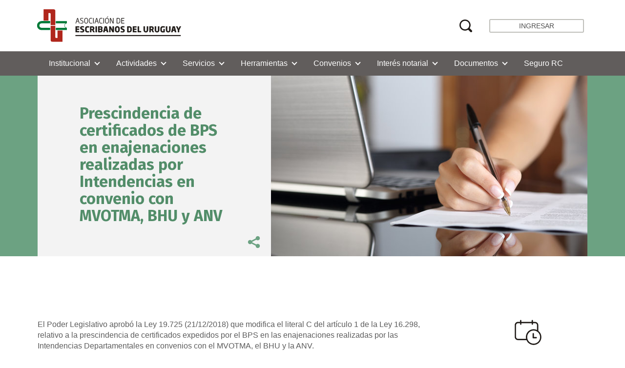

--- FILE ---
content_type: text/html
request_url: https://www.aeu.org.uy/Interes-notarial/Prescindencia-de-certificados-de-BPS-en-enajenaciones-realizadas-por-Intendencias-en-convenio-con-MVOTMA-BHU-y-ANV-uc5125
body_size: 6331
content:
<!doctype html>
<html>
<head>
<meta charset="utf-8">
<title>Prescindencia de certificados de BPS en enajenaciones realizadas por Intendencias en convenio con MVOTMA, BHU y ANV</title>

<!-- Site information -->
<meta name="google-site-verification" content="" />
<meta name="author" content="Asociaci&oacute;n de Escribanos del Uruguay - AEU " />
<meta name="description" content=""/>
		<link rel="canonical" href="https://www.aeu.org.uy/Interes-notarial/Prescindencia-de-certificados-de-BPS-en-enajenaciones-realizadas-por-Intendencias-en-convenio-con-MVOTMA-BHU-y-ANV-uc5125" />
		
		<!--twitter card-->
		<meta name="twitter:card" content="summary_large_image" />
		<meta name="twitter:site" content="@aeu_uy" />
		<meta name="twitter:creator" content="@aeu_uy" />
		<meta name="twitter:title" content="Prescindencia de certificados de BPS en enajenaciones realizadas por Intendencias en convenio con MVOTMA, BHU y ANV" />
		<meta name="twitter:description" content="" />
		<meta name="twitter:image" content="https://www.aeu.org.uy/imgnoticias/201909/11213.jpg" />
		<!--twitter card-->

		<!--og-->
		<meta property="og:site_name" content="Asociaci&oacute;n de Escribanos del Uruguay - AEU" />
		<meta property="og:title" content="Prescindencia de certificados de BPS en enajenaciones realizadas por Intendencias en convenio con MVOTMA, BHU y ANV" />
		<meta property="og:description" content="" />
		<meta property="og:image" content="https://www.aeu.org.uy/imgnoticias/201909/11213.jpg" />
		<meta property="og:url" content="https://www.aeu.org.uy/Interes-notarial/Prescindencia-de-certificados-de-BPS-en-enajenaciones-realizadas-por-Intendencias-en-convenio-con-MVOTMA-BHU-y-ANV-uc5125" />
		<meta property="og:locale" content="es_LA" />
		<meta property="og:type" content="article" />
		<!--og-->
<script src="https://jwpsrv.com/library/3q53jpofEeOO7SIACrqE1A.js"></script>

<!-- Index -->

<meta name="robots" content="index, follow" />


<!-- Favicon -->
<link rel="shortcut icon" type="image/x-icon" href="https://www.aeu.org.uy/plantillas/images/favicon.ico" />

<!-- Avatar -->
<link rel="image_src" type="image/jpeg" href="https://www.aeu.org.uy/plantillas/images/avatar.png" />

<link href="https://fonts.googleapis.com/css?family=Fira+Sans:300,400,500,700" rel="stylesheet">

<!-- ****************** CSS ***************** -->
<link rel="stylesheet" href="https://www.aeu.org.uy/plantillas/css/cols.css" />
<link rel="stylesheet" href="https://www.aeu.org.uy/plantillas/css/owl.carousel.css" />
<link rel="stylesheet" href="https://www.aeu.org.uy/plantillas/css/screen.css" />
<link rel="stylesheet" href="https://www.aeu.org.uy/plantillas/css/screen-editable-2025.css?2026" />

<link rel="stylesheet" href="https://www.aeu.org.uy/plantillas/css/share-button.css" /><link rel="stylesheet" href="https://www.aeu.org.uy/static/cms_contenido.css?2024A" />  
<!-- MINILOGIN -->




	
	

<!-- **************** SCRIPTS **************** -->
<script src="https://www.aeu.org.uy/plantillas/js/jquery-1.10.2.min.js"></script>
<script src="https://www.aeu.org.uy/plantillas/js/jquery.easing.1.3.js"></script>

<script src="https://www.aeu.org.uy/plantillas/js/jquery.bxslider.min.js"></script>
<script src="https://www.aeu.org.uy/plantillas/js/owl.carousel.min.js"></script>

<script src="https://www.aeu.org.uy/plantillas/js/interfaz.js?2024"></script>

 <!-- AJAX -->
<script src="https://www.aeu.org.uy/plantillas/js/mvd_ajax.js"></script>
<script>MVD.Ajax.setPrefix('https://www.aeu.org.uy/').setExt('.aspx').setEncode('UTF8');</script>



			<script src="https://www.aeu.org.uy/jscripts/mvd_cms_buscador.js"></script>
			<!-- <script type="text/javascript">MVD.CMS.Buscador.init("search","https://www.aeu.org.uy/anbuscador.aspx?0,1,%%busquedaUrl%%,%%Pagina%%,%%OrdenAtributo%%,%%OrdenTipo%%",0);</script> -->
		

<meta name="viewport" content="width=device-width, initial-scale=1.0, minimum-scale=1.0, maximum-scale=1.0, user-scalable=no" />

<!-- Global site tag (gtag.js) - Google Analytics -->
<script async src="https://www.googletagmanager.com/gtag/js?id=UA-1619284-48"></script>
<script>
  window.dataLayer = window.dataLayer || [];
  function gtag(){dataLayer.push(arguments);}
  gtag('js', new Date());

  gtag('config', 'UA-1619284-48');
</script>

<!-- Google tag (gtag.js) -->
<script async src="https://www.googletagmanager.com/gtag/js?id=G-G9HFY52QC1"></script>
<script>
  window.dataLayer = window.dataLayer || [];
  function gtag(){dataLayer.push(arguments);}
  gtag('js', new Date());

  gtag('config', 'G-G9HFY52QC1');
</script>



</head>

<body>
<!-- ****************************************** -->
<!-- ****************  HEADER  **************** -->
<!-- ****************************************** -->
		

        <header id="header"
            data-left-xs-btns="1"
            data-left-sm-btns="1"
            data-left-md-btns="0"
            data-right-xs-btns="2"
            data-right-sm-btns="2"
            data-right-md-btns="2">
            
            <div class="fixed">
            	<div class="wrapper align-middle"><!--
                --><div class="align">
                 	<div class="btn-position right-xs-1 hidden-md hidden-lg">
                        <button type="button" id="menu-btn" data-target="#nav" class="btn"><span></span></button>
                    </div>
                    <h1 id="logo" class="align">
                        <a href="https://www.aeu.org.uy/ahome.aspx">
                                <span class="notVisible">Asociaci&oacute;n de Escribanos del Uruguay</span>
                                <img src="https://www.aeu.org.uy/plantillas/images/logo-aeu.svg" alt="Asociaci&oacute;n de Escribanos del Uruguay" />
                        </a>
                    </h1>
                    <div class="btns-holder">
                            <div class="btn-position right-xs-2 buscador">
                            <div id="search-holder" class="btn">
                                <button type="button" id="search-btn" class="btn right-xs-1 showSearch">
                                    <span class="icon"></span>
                                </button>
                                <!-- <form id="search-form" name="busqueda" action="https://www.aeu.org.uy/anbuscador.aspx" method="post" style="display: none;"> -->
                                        <!-- <label class="label align-middle"><!-- -->
                                             <!-- <input id="busqueda" name="busqueda" type="text" value="" placeholder="Buscar aqu&iacute;..."> -->
                                        <!-- </label> -->
                                        <!-- <button type="submit" class="btn submit-btn" title="Buscar"><span class="icon"></span></button> -->
                                        <!-- <button type="button" class="btn close-btn" title="Cerrar"><span></span></button> -->
                                <!-- </form> -->
								<div id="search-form" name="busqueda" class="styled-form" style="display: none;">
									<label class="label align-middle"><!--
										 --><input id="busqueda" name="busqueda" type="text" value="" placeholder="Buscar aqu&iacute;...">
									</label>
									<button id="btnBuscar" type="submit" class="btn submit-btn" title="Buscar" onclick="MVD.CMS.Buscador.get(document.getElementById('busqueda').value,'https://www.aeu.org.uy/anbuscador.aspx?0,1,[ParamBusqueda],%%Pagina%%,,0');"><span class="icon"></span></button>
									<button type="button" class="btn close-btn" title="Cerrar"><span></span></button>
								</div>
								<script type="text/javascript">MVD.CMS.Buscador.events("busqueda","btnBuscar",0);</script>
                                <!-- #search-btn -->
                            </div>
                            </div><!-- .btn-position -->
                            <!--<div class="btn-position right-xs-1">
                            <a id="client-btn" href="http://www.aeusw.org.uy:8084/" class="btn trigger"><span class="icon"></span><span class="text">Mi cuenta</span></a>
                            </div>--><!-- .btn-position -->
							<div id="desktopContainer" class="bloque" style="color: greenyellow"><div id="divminilogin" class="simple-menu first-level btn-position right-xs-1 "></div></div>
                   </div>
                </div><!-- .align -->
                </div><!-- .wrapper -->
            </div>
        </header> <!-- #header -->
        <div class="ext-container-nav">
        	<div class="container-nav">
        	<!-- START MENU -->
        	<nav id="nav" class="wrapper">
            	<div class="holder scrollable">
					 <div id="mobileContainer" class="bloque" style="color: red"></div>
                <ul class="menu"> <!-- mn1 -->

<li class="item simple-menu first-level"><a class="trigger">Institucional</a> <!-- cn1 -->
<div class="submenu"><ul class="list"> <!-- mnd -->
<li class="item"><a href="https://www.aeu.org.uy/categoria/El-Escribano-362" target="_self" class="trigger">El Escribano</a> <!-- cnd -->    </li> <!-- .item --> <!-- cnd --><li class="item"><a href="https://www.aeu.org.uy/categoria/La-institucion-363" target="_self" class="trigger">La institución</a> <!-- cnd -->    </li> <!-- .item --> <!-- cnd --><li class="item"><a href="https://www.aeu.org.uy/categoria/Estatutos-364" target="_self" class="trigger">Estatutos</a> <!-- cnd -->    </li> <!-- .item --> <!-- cnd --><li class="item"><a href="https://www.aeu.org.uy/categoria/Decalogo-365" target="_self" class="trigger">Decálogo</a> <!-- cnd -->    </li> <!-- .item --> <!-- cnd --><li class="item"><a href="https://www.aeu.org.uy/categoria/Autoridades-366" target="_self" class="trigger">Autoridades</a> <!-- cnd -->    </li> <!-- .item --> <!-- cnd --><li class="item"><a href="https://www.aeu.org.uy/categoria/Comisiones-367" target="_self" class="trigger">Comisiones</a> <!-- cnd -->    </li> <!-- .item --> <!-- cnd --><li class="item"><a href="https://www.aeu.org.uy/categoria/Comunicados-368" target="_self" class="trigger">Comunicados</a> <!-- cnd -->    </li> <!-- .item --> <!-- cnd --><li class="item"><a href="https://www.aeu.org.uy/categoria/Contactos-562" target="_self" class="trigger">Contactos</a> <!-- cnd -->    </li> <!-- .item --> <!-- cnd -->
</ul></div> <!-- .list / .submenu --> <!-- mnd -->
</li> <!-- .item --> <!-- cn1 -->
<li class="item simple-menu first-level"><a class="trigger">Actividades</a> <!-- cn1 -->
<div class="submenu"><ul class="list"> <!-- mnd -->
<li class="item"><a href="https://www.aeu.org.uy/categoria/Programa-Internacional-en-Derecho-Notarial-629" target="_self" class="trigger">Programa Internacional en Derecho Notarial</a> <!-- cnd -->    </li> <!-- .item --> <!-- cnd --><li class="item"><a href="https://www.aeu.org.uy/categoria/Agenda-de-actividades-459" target="_self" class="trigger">Agenda de actividades</a> <!-- cnd -->    </li> <!-- .item --> <!-- cnd --><li class="item"><a href="https://www.aeu.org.uy/categoria/Academicas-y-tecnicas-370" target="_self" class="trigger">Académicas y técnicas</a> <!-- cnd -->    </li> <!-- .item --> <!-- cnd --><li class="item"><a href="https://www.aeu.org.uy/categoria/Culturales-y-sociales-371" target="_self" class="trigger">Culturales y sociales</a> <!-- cnd -->    </li> <!-- .item --> <!-- cnd --><li class="item"><a href="https://www.aeu.org.uy/categoria/Institucionales-y-gremiales-608" target="_self" class="trigger">Institucionales y gremiales</a> <!-- cnd -->    </li> <!-- .item --> <!-- cnd --><li class="item"><a href="https://www.aeu.org.uy/categoria/Internacionales-375" target="_self" class="trigger">Internacionales</a> <!-- cnd -->    </li> <!-- .item --> <!-- cnd --><li class="item"><a href="https://www.aeu.org.uy/categoria/Otras-instituciones-376" target="_self" class="trigger">Otras instituciones</a> <!-- cnd -->    </li> <!-- .item --> <!-- cnd --><li class="item"><a href="https://www.aeu.org.uy/categoria/Concursos-y-convocatorias-527" target="_self" class="trigger">Concursos y convocatorias</a> <!-- cnd -->    </li> <!-- .item --> <!-- cnd --><li class="item"><a href="https://www.aeu.org.uy/categoria/Programas-567" target="_self" class="trigger">Programas</a> <!-- cnd -->    </li> <!-- .item --> <!-- cnd --><li class="item"><a href="https://www.aeu.org.uy/categoria/Actividades-finalizadas-2024-606" target="_self" class="trigger">Actividades finalizadas 2024</a> <!-- cnd -->    </li> <!-- .item --> <!-- cnd --><li class="item"><a href="https://www.aeu.org.uy/categoria/Actividades-finalizadas-2025-625" target="_self" class="trigger">Actividades finalizadas 2025</a> <!-- cnd -->    </li> <!-- .item --> <!-- cnd --><li class="item"><a href="https://www.aeu.org.uy/categoria/Grabaciones-377" target="_self" class="trigger">Grabaciones</a> <!-- cnd -->    </li> <!-- .item --> <!-- cnd --><li class="item"><a href="https://www.aeu.org.uy/categoria/Galeria-de-fotos-487" target="_self" class="trigger">Galería de fotos</a> <!-- cnd -->    </li> <!-- .item --> <!-- cnd -->
</ul></div> <!-- .list / .submenu --> <!-- mnd -->
</li> <!-- .item --> <!-- cn1 -->
<li class="item simple-menu first-level"><a class="trigger">Servicios</a> <!-- cn1 -->
<div class="submenu"><ul class="list"> <!-- mnd -->
<li class="item"><a href="https://www.aeu.org.uy/categoria/Preguntas-frecuentes-545" target="_self" class="trigger">Preguntas frecuentes</a> <!-- cnd -->    </li> <!-- .item --> <!-- cnd --><li class="item"><a href="https://www.aeu.org.uy/categoria/Afiliacion-390" target="_self" class="trigger">Afiliación</a> <!-- cnd -->    </li> <!-- .item --> <!-- cnd --><li class="item"><a href="https://www.aeu.org.uy/categoria/SAIF-380" target="_self" class="trigger">SAIF</a> <!-- cnd -->    </li> <!-- .item --> <!-- cnd --><li class="item"><a href="https://www.aeu.org.uy/categoria/Biblioteca-381" target="_self" class="trigger">Biblioteca</a> <!-- cnd -->    </li> <!-- .item --> <!-- cnd --><li class="item"><a href="https://www.aeu.org.uy/categoria/Centro-de-Informacion-Descentralizada-382" target="_self" class="trigger">Centro de Información Descentralizada</a> <!-- cnd -->    </li> <!-- .item --> <!-- cnd --><li class="item"><a href="https://www.aeu.org.uy/categoria/Centro-de-Resolucion-de-Conflictos-383" target="_self" class="trigger">Centro de Resolución de Conflictos</a> <!-- cnd -->    </li> <!-- .item --> <!-- cnd --><li class="item"><a href="https://www.aeu.org.uy/categoria/Consultas-tecnicas-384" target="_self" class="trigger">Consultas técnicas</a> <!-- cnd -->    </li> <!-- .item --> <!-- cnd --><li class="item"><a href="https://www.aeu.org.uy/categoria/Mi-cuentAEU-386" target="_self" class="trigger">Mi cuentAEU</a> <!-- cnd -->    </li> <!-- .item --> <!-- cnd --><li class="item"><a href="https://www.aeu.org.uy/categoria/AEU-te-asiste-611" target="_self" class="trigger">AEU te asiste</a> <!-- cnd -->    </li> <!-- .item --> <!-- cnd --><li class="item"><a href="https://www.aeu.org.uy/categoria/Busqueda-de-Escribanos-542" target="_self" class="trigger">Búsqueda de Escribanos</a> <!-- cnd -->    </li> <!-- .item --> <!-- cnd --><li class="item"><a href="https://www.aeu.org.uy/categoria/Libreria-387" target="_self" class="trigger">Librería</a> <!-- cnd -->    </li> <!-- .item --> <!-- cnd --><li class="item"><a href="https://www.aeu.org.uy/categoria/Bolsas-de-trabajo-389" target="_self" class="trigger">Bolsas de trabajo</a> <!-- cnd -->    </li> <!-- .item --> <!-- cnd --><li class="item"><a href="https://www.aeu.org.uy/categoria/Salas-para-uso-profesional-517" target="_self" class="trigger">Salas para uso profesional</a> <!-- cnd -->    </li> <!-- .item --> <!-- cnd --><li class="item"><a href="https://www.aeu.org.uy/categoria/Seguro-RC-594" target="_self" class="trigger">Seguro RC</a> <!-- cnd -->    </li> <!-- .item --> <!-- cnd --><li class="item"><a href="https://www.aeu.org.uy/categoria/Servicios-tercerizados-603" target="_self" class="trigger">Servicios tercerizados</a> <!-- cnd -->    </li> <!-- .item --> <!-- cnd --><li class="item"><a href="https://www.aeu.org.uy/categoria/Varios-392" target="_self" class="trigger">Varios</a> <!-- cnd -->    </li> <!-- .item --> <!-- cnd --><li class="item"><a href="https://www.aeu.org.uy/categoria/Cuota-social-y-tarifas-391" target="_self" class="trigger">Cuota social y tarifas</a> <!-- cnd -->    </li> <!-- .item --> <!-- cnd -->
</ul></div> <!-- .list / .submenu --> <!-- mnd -->
</li> <!-- .item --> <!-- cn1 -->
<li class="item simple-menu first-level"><a class="trigger">Herramientas</a> <!-- cn1 -->
<div class="submenu"><ul class="list"> <!-- mnd -->
<li class="item"><a href="https://www.aeu.org.uy/categoria/Gestor-avanzado-616" target="_self" class="trigger">Gestor avanzado</a> <!-- cnd -->    </li> <!-- .item --> <!-- cnd --><li class="item"><a href="https://www.aeu.org.uy/categoria/Novedades-normativas-549" target="_self" class="trigger">Novedades normativas</a> <!-- cnd -->    </li> <!-- .item --> <!-- cnd --><li class="item"><a href="https://www.aeu.org.uy/categoria/Escribanos-habilitados-434" target="_self" class="trigger">Escribanos habilitados</a> <!-- cnd -->    </li> <!-- .item --> <!-- cnd --><li class="item"><a href="https://www.aeu.org.uy/categoria/Registro-de-Escribanos-gestores-570" target="_self" class="trigger">Registro de Escribanos gestores</a> <!-- cnd -->    </li> <!-- .item --> <!-- cnd --><li class="item"><a href="https://www.aeu.org.uy/categoria/Valores-de-los-timbres-394" target="_self" class="trigger">Valores de los timbres</a> <!-- cnd -->    </li> <!-- .item --> <!-- cnd --><li class="item"><a href="https://www.aeu.org.uy/categoria/Variables-e-indices-395" target="_self" class="trigger">Variables e índices</a> <!-- cnd -->    </li> <!-- .item --> <!-- cnd --><li class="item"><a href="https://www.aeu.org.uy/categoria/Formularios-396" target="_self" class="trigger">Formularios</a> <!-- cnd -->    </li> <!-- .item --> <!-- cnd --><li class="item"><a href="https://www.aeu.org.uy/categoria/Tramites-en-linea-397" target="_self" class="trigger">Trámites en línea</a> <!-- cnd -->    </li> <!-- .item --> <!-- cnd --><li class="item"><a href="https://www.aeu.org.uy/categoria/Enlaces-de-interes-398" target="_self" class="trigger">Enlaces de interés</a> <!-- cnd -->    </li> <!-- .item --> <!-- cnd --><li class="item"><a href="https://www.aeu.org.uy/categoria/Marca-Afiliado-a-la-AEU--522" target="_self" class="trigger">Marca «Afiliado a la AEU»</a> <!-- cnd -->    </li> <!-- .item --> <!-- cnd --><li class="item"><a href="https://www.aeu.org.uy/categoria/Varios-525" target="_self" class="trigger">Varios</a> <!-- cnd -->    </li> <!-- .item --> <!-- cnd -->
</ul></div> <!-- .list / .submenu --> <!-- mnd -->
</li> <!-- .item --> <!-- cn1 -->
<li class="item simple-menu first-level"><a class="trigger">Convenios</a> <!-- cn1 -->
<div class="submenu"><ul class="list"> <!-- mnd -->
<li class="item"><a href="https://www.aeu.org.uy/categoria/Ultimos-convenios-602" target="_self" class="trigger">Últimos convenios</a> <!-- cnd -->    </li> <!-- .item --> <!-- cnd --><li class="item"><a href="https://www.aeu.org.uy/categoria/Deporte-401" target="_self" class="trigger">Deporte</a> <!-- cnd -->    </li> <!-- .item --> <!-- cnd --><li class="item"><a href="https://www.aeu.org.uy/categoria/Ejercicio-de-la-profesion-402" target="_self" class="trigger">Ejercicio de la profesión</a> <!-- cnd -->    </li> <!-- .item --> <!-- cnd --><li class="item"><a href="https://www.aeu.org.uy/categoria/Ensenanza-basica-y-superior-403" target="_self" class="trigger">Enseñanza básica y superior</a> <!-- cnd -->    </li> <!-- .item --> <!-- cnd --><li class="item"><a href="https://www.aeu.org.uy/categoria/Ensenanza-de-idiomas-607" target="_self" class="trigger">Enseñanza de idiomas</a> <!-- cnd -->    </li> <!-- .item --> <!-- cnd --><li class="item"><a href="https://www.aeu.org.uy/categoria/Supermercado-400" target="_self" class="trigger">Supermercado</a> <!-- cnd -->    </li> <!-- .item --> <!-- cnd --><li class="item"><a href="https://www.aeu.org.uy/categoria/Salud-y-opticas-405" target="_self" class="trigger">Salud y ópticas</a> <!-- cnd -->    </li> <!-- .item --> <!-- cnd --><li class="item"><a href="https://www.aeu.org.uy/categoria/Seguros-406" target="_self" class="trigger">Seguros</a> <!-- cnd -->    </li> <!-- .item --> <!-- cnd --><li class="item"><a href="https://www.aeu.org.uy/categoria/Automoviles-407" target="_self" class="trigger">Automóviles</a> <!-- cnd -->    </li> <!-- .item --> <!-- cnd --><li class="item"><a href="https://www.aeu.org.uy/categoria/Viajes-y-hoteleria-408" target="_self" class="trigger">Viajes y hotelería</a> <!-- cnd -->    </li> <!-- .item --> <!-- cnd --><li class="item"><a href="https://www.aeu.org.uy/categoria/Varios-410" target="_self" class="trigger">Varios</a> <!-- cnd -->    </li> <!-- .item --> <!-- cnd --><li class="item"><a href="https://www.aeu.org.uy/categoria/Constancia-digital-de-socio-550" target="_self" class="trigger">Constancia digital de socio</a> <!-- cnd -->    </li> <!-- .item --> <!-- cnd -->
</ul></div> <!-- .list / .submenu --> <!-- mnd -->
</li> <!-- .item --> <!-- cn1 -->
<li class="item simple-menu first-level"><a class="trigger">Interés notarial</a> <!-- cn1 -->
<div class="submenu"><ul class="list"> <!-- mnd -->
<li class="item"><a href="https://www.aeu.org.uy/categoria/Por-tema-471" target="_self" class="trigger">Por tema</a> <!-- cnd -->    </li> <!-- .item --> <!-- cnd --><li class="item"><a href="https://www.aeu.org.uy/categoria/Por-institucion-472" target="_self" class="trigger">Por institución</a> <!-- cnd -->    </li> <!-- .item --> <!-- cnd --><li class="item"><a href="https://www.aeu.org.uy/categoria/Por-rama-del-Derecho-473" target="_self" class="trigger">Por rama del Derecho</a> <!-- cnd -->    </li> <!-- .item --> <!-- cnd -->
</ul></div> <!-- .list / .submenu --> <!-- mnd -->
</li> <!-- .item --> <!-- cn1 -->
<li class="item simple-menu first-level"><a class="trigger">Documentos</a> <!-- cn1 -->
<div class="submenu"><ul class="list"> <!-- mnd -->
<li class="item"><a href="https://www.aeu.org.uy/categoria/Revista-de-la-AEU-510" target="_self" class="trigger">Revista de la AEU</a> <!-- cnd -->    </li> <!-- .item --> <!-- cnd --><li class="item"><a href="https://www.aeu.org.uy/categoria/Fallos-del-Tribunal-de-Etica-427" target="_self" class="trigger">Fallos del Tribunal de Ética</a> <!-- cnd -->    </li> <!-- .item --> <!-- cnd --><li class="item"><a href="https://www.aeu.org.uy/categoria/Codigo-de-Etica-428" target="_self" class="trigger">Código de Ética</a> <!-- cnd -->    </li> <!-- .item --> <!-- cnd --><li class="item"><a href="https://www.aeu.org.uy/categoria/Ley-Organica-y-Reglamento-Notarial-429" target="_self" class="trigger">Ley Orgánica y Reglamento Notarial</a> <!-- cnd -->    </li> <!-- .item --> <!-- cnd --><li class="item"><a href="https://www.aeu.org.uy/categoria/Arancel-Notarial-Oficial-430" target="_self" class="trigger">Arancel Notarial Oficial</a> <!-- cnd -->    </li> <!-- .item --> <!-- cnd --><li class="item"><a href="https://www.aeu.org.uy/categoria/Actas-de-Asambleas-431" target="_self" class="trigger">Actas de Asambleas</a> <!-- cnd -->    </li> <!-- .item --> <!-- cnd --><li class="item"><a href="https://www.aeu.org.uy/categoria/Memorias-y-balances-432" target="_self" class="trigger">Memorias y balances</a> <!-- cnd -->    </li> <!-- .item --> <!-- cnd --><li class="item"><a href="https://www.aeu.org.uy/categoria/Informes-de-auditoria-468" target="_self" class="trigger">Informes de auditoría</a> <!-- cnd -->    </li> <!-- .item --> <!-- cnd --><li class="item"><a href="https://www.aeu.org.uy/categoria/Papel-Notarial-denunciado-464" target="_self" class="trigger">Papel Notarial denunciado</a> <!-- cnd -->    </li> <!-- .item --> <!-- cnd -->
</ul></div> <!-- .list / .submenu --> <!-- mnd -->
</li> <!-- .item --> <!-- cn1 -->
<li class="item"><a href="https://www.aeu.org.uy/categoria/Seguro-RC-420" target="_self" class="trigger">Seguro RC</a> <!-- cn1 -->

</li> <!-- .item --> <!-- cn1 -->
</ul> <!-- .menu --> <!-- mn1 --> 
					
            	</div> <!-- .holder -->
				
       		</nav> <!-- #nav -->
       		<!-- END MENU -->  
       		</div>	
       </div>			

	<main>
    



		<article>
            <!--ini nuevo-->
            <div class="intro-uc bg-primary">
            	<div class="intro wrapper">
                	
                	<div class="align-middle" style="position:relative;"><!--
                       	--><section class="align">
                         	<div class="picture" style="background-image: url(https://www.aeu.org.uy/imgnoticias/201909/W650_H370/11213.jpg);">
                            	<div class="column-overlay wrapper">
                            		<div class="row"><!--
                                		--><div class="col-sm-5 col-md-5">
                                    		<div class="overlay"></div>
                                	</div><!-- 
                            	.col --></div> <!-- .row -->
                        		</div>	 
                        	</div>
                            <div class="holder wrapper">
                                <div class="row"><!--
                                    --><div class="col-sm-5 col-md-4 ml-3">
                                        <h2 class="h3 text-primary font-bold">Prescindencia de certificados de BPS en enajenaciones realizadas por Intendencias en convenio con MVOTMA, BHU y ANV</h2>
                                        <p class="text margin-t-5"></p>
                                         
                                    </div><!-- .col-
                                --></div> <!-- .row -->
                            </div> <!-- .holder.wrapper -->
                    	</section><!--
            		--></div>

                     
            	</div>
            </div>
            <!--fin nuevo-->
        	<div class="section-b wrapper cuerpo-uc margin-t-40" style="position:relative;">
            		<share-button class="shareButtonElement share-btn" data-url="https://www.aeu.org.uy/Interes-notarial/Prescindencia-de-certificados-de-BPS-en-enajenaciones-realizadas-por-Intendencias-en-convenio-con-MVOTMA-BHU-y-ANV-uc5125"></share-button>

                	<div class="row"><!--
                    --><div class="col-sm-12 col-md-9 content">
                        		  	
                            
                   	 		<p> </p>
<p>El Poder Legislativo aprobó la Ley 19.725 (21/12/2018) que modifica el literal C del artículo 1 de la Ley 16.298, relativo a la prescindencia de certificados expedidos por el BPS en las enajenaciones realizadas por las Intendencias Departamentales en convenios con el MVOTMA, el BHU y la ANV.</p>
<p>La nueva disposición establece:</p>
<p>«Se prescindirá de los referidos certificados: [...] C) En las enajenaciones, cesiones o adjudicaciones de bienes inmuebles que realice el Ministerio de Vivienda, Ordenamiento Territorial y Medio Ambiente, el Banco Hipotecario del Uruguay y la Agencia Nacional de Vivienda, en cumplimiento de sus cometidos en materia de política de vivienda, actuando estos por sí o en carácter de fiduciario o administrador de carteras de tales organismos y las Intendencias Departamentales. Lo dispuesto en el presente literal regirá exclusivamente respecto de viviendas con permiso de construcción o cuya entrega se hubiere otorgado con anterioridad a la promulgación de la presente ley.<br /><br />Cuando el organismo enajenante sea la Intendencia Departamental, deberá controlarse la declaración del Ministerio de Vivienda, Ordenamiento Territorial y Medio Ambiente, el Banco Hipotecario del Uruguay y la Agencia Nacional de Vivienda, ratificando la existencia de algún convenio de participación, con el fin de atender la problemática social habitacional».</p>
                            
                            
                            <div style="%%UCocultar%%">
                        	
							 </div>
                        
                        	
                            
                          
						
						<div id="UC_novedades">
						<script type="text/javascript">$.get('https://www.aeu.org.uy/anhtml.aspx?72',{}, function(datos) {$('#UC_novedades').html(datos);});</script>
						</div>
						
                      </div><!--
                   --><div class="col-sm-3 col-md-3 accesos-lateral">
                   		<div class="features-list">
                        <ul class="row"><!--
                         --><li>
                             	<div class="feature">
								<a href="https://www.aeu.org.uy/acategoria.aspx?459" class="icon" tabindex="-1"><img src="https://www.aeu.org.uy/plantillas/images/icons/uc_agenda.svg" alt="Agenda"></a>
								<h2 class="h6"><a href="https://www.aeu.org.uy/acategoria.aspx?459">Agenda</a></h2>
								</div> <!-- .feature -->
                            </li><!--
                        	 --><li>
                             	<div class="feature">
								<a href="https://www.aeu.org.uy/acategoria.aspx?494" class="icon" tabindex="-1"><img src="https://www.aeu.org.uy/plantillas/images/icons/home_novedades.svg" alt="Novedades"></a>
								<h2 class="h6"><a href="https://www.aeu.org.uy/acategoria.aspx?494">Novedades</a></h2>
								</div> <!-- .feature -->
                            </li><!--
                           	--><li>
                             	<div class="feature">
								<a href="https://www.aeu.org.uy/acategoria.aspx?450" class="icon" tabindex="-1"><img src="https://www.aeu.org.uy/plantillas/images/icons/home_biblioteca.svg" alt="Biblioteca"></a>
								<h2 class="h6"><a href="https://www.aeu.org.uy/acategoria.aspx?450">Biblioteca</a></h2>
								</div>
                             </li><!--
                             --><li>
                             	<div class="feature">
								<a href="https://www.aeu.org.uy/mvdseur/aauthenticate.aspx?site=https://www.aeusw.org.uy/aeuctas&loginCod=1&returnUrl=https://www.aeusw.org.uy/aeuctas/index.php" class="icon" tabindex="-1"><img src="https://www.aeu.org.uy/plantillas/images/icons/home_cuentapersonal.svg" alt="Mi cuentAEU"></a>
								<h2 class="h6"><a href="https://www.aeu.org.uy/mvdseur/aauthenticate.aspx?site=https://www.aeusw.org.uy/aeuctas&loginCod=1&returnUrl=https://www.aeusw.org.uy/aeuctas/index.php">Mi cuentAEU</a></h2>
								</div><!-- .feature -->
                            </li><!--
                            --><li>
                            	<div class="feature">
								<a href="https://www.aeu.org.uy/acategoria.aspx?395" class="icon" tabindex="-1"><img src="https://www.aeu.org.uy/plantillas/images/icons/home_variables.svg" alt="Variables e índices"></a>
								<h2 class="h6"><a href="https://www.aeu.org.uy/acategoria.aspx?395">Variables e índices</a></h2>
								</div><!-- .feature -->
                             </li><!--
                             --><li>
                            	<div class="feature">
								<a href="https://www.aeu.org.uy/Servicios/Afiliacion-en-linea-uc327" class="icon" tabindex="-1"><img src="https://www.aeu.org.uy/plantillas/images/icons/home_afiliacion.svg" alt="Afiliación en línea"></a>
								<h2 class="h6"><a href="https://www.aeu.org.uy/Servicios/Afiliacion-en-linea-uc327">Afiliación en línea</a></h2>
								</div> <!-- .feature -->
                             </li><!--
                              --><li>
								<div class="feature">
								<a href="https://www.aeu.org.uy/mvdseur/aauthenticate.aspx?site=https://www.aeusw.org.uy:8098&loginCod=1&returnUrl=https://www.aeusw.org.uy:8098/index.php" class="icon" tabindex="-1"><img src="https://www.aeu.org.uy/plantillas/images/icons/home_actualizacion.svg" alt="Actualización de datos"></a>
								<h2 class="h6"><a href="https://www.aeu.org.uy/mvdseur/aauthenticate.aspx?site=https://www.aeusw.org.uy:8098&loginCod=1&returnUrl=https://www.aeusw.org.uy:8098/index.php">Actualización de datos</a></h2>
								</div> <!-- .feature -->
                              </li><!--
                         --></ul>
                     </div>
                      </div><!--
                	--></div>
                </div>
		</article>
	</main>

<footer id="footer" class="bg-primary-dark">
            <div class="wrapper">
             	<div class="row"><!--
           		 --><div class="col-sm-4">
					<p>Edificio del Notariado <br>Av. 18 de Julio 1730 - Montevideo<br>
                 	Teléfono (+598) 2400 6400</p>                 
                 
                </div><!--
                --><div class="col-sm-8">
                <ul class="redes">
					<li class="red" style="display:block"><a href="https://www.aeu.org.uy/auc.aspx?5845" target="_blank" class="" title="Reclamos y sugerencias"><img src="https://www.aeu.org.uy/plantillas/images/icons/btn_reclamos.png" alt="Reclamos y sugerencias" title="Reclamos y sugerencias" style="margin-bottom: 5px;" ></a></li>
                </ul>
                </div><!--
                 --><div class="col-sm-12 border-t margin-t-20"></div><!--
--><div class="col-sm-6">
                  <p>
                  	<ul class="menu">
                    	<li><a href="https://www.aeu.org.uy/auc.aspx?1671">Contactos institucionales</a></li>
                        <li><a href="https://www.aeu.org.uy/auc.aspx?5080">Aviso legal</a></li>
                    </ul>
                   </p>
                </div><!--
					--><div class="col-sm-6">
				<ul class="redes" style="padding-top: 20px;">
				<li class="red"><a href="https://www.facebook.com/Asociación-de-Escribanos-del-Uruguay-109202247420700/" target="_blank" class="icon facebook" title="Facebook"></a></li>
					<li class="red"><a href="https://twitter.com/aeu_uy" target="_blank" class="icon twitter" title="Twitter"></a></li>
					<li class="red"><a href="https://www.linkedin.com/company/1080551" target="_blank" class="icon linkedin" title="Linkedin"></a></li>
					<li class="red"><a href="https://www.instagram.com/aeu.uy/" target="_blank" class="icon instagram" title="Instagram"></a></li>
					<li class="red"><a href="https://www.youtube.com/channel/UCIxmlCk2eiN4C2rokTSmBPg" target="_blank" class="icon youtube" title="Youtube"></a></li>
				<li class="red"><a href="https://whatsapp.com/channel/0029Val6iuO4CrflfFzdOS0I" target="_blank" class="icon whatsapp" title="Whatsapp"></a></li></ul>
				 </div><!--
            --></div>
            </div> <!-- .wrapper -->
        </footer>
	
<script type="text/javascript" src="https://www.aeu.org.uy/plantillas/js/mvd_cms_minilogin.js?20022020"></script>
<script type="text/javascript">MVD.MiniLogin.init('divminilogin','0','1');</script>
<script src="https://www.aeu.org.uy/plantillas/js/share-button.min.js"></script>

 
	<script src="https://www.aeu.org.uy/plantillas/js/move-with-media-query.js"></script>
<script>
       MVD.moveWithMediaQuery( { 
           mediaQuery: '(max-width: 980px)',
           ifMatches: 'mobileContainer',
           else: 'desktopContainer'
       });

   </script>
</body>
</html>



--- FILE ---
content_type: text/html
request_url: https://www.aeu.org.uy/anhtml.aspx?72
body_size: 968
content:
<!--	MAS NOVEDADES INI-->
						<div class="col-sm-12 col-md-12" style="padding: 0"><div class="novedades" style="background-color: #f5f5f5">
            	<h2 class="heading bg-primary noved" style=""><div style="float: left; color:#ffffff">Novedades</div> <div style="float: right; color:#ffffff;     font-size: 18px;font-weight: 400;padding-top: 3px;"><a href="https://www.aeu.org.uy/acategoria.aspx?494" style="text-decoration: none; color: #fff">Más novedades >></a></div></h2></div></div>
              <div class="col-sm-12 col-md-12"  style="padding: 0"><div class="novedades" style="background-color: #f5f5f5">
					
						<!--
               	 	--><div class="col-md-4 box_novedades">
            
                		<a href="https://www.aeu.org.uy/Institucional/Gestion-de-la-AEU-ante-dificultades-para-el-pago-de-primaria-uc7199" class="img-link" tabindex="-1" target="_self">
                		<img src="https://www.aeu.org.uy/imgnoticias/202003/11536.jpg" alt="imagen de Gestión de la AEU ante dificultades para el pago de primaria" title="Gestión de la AEU ante dificultades para el pago de primaria">
                		</a>
                		<h3 class="font-bold margin-b-10 margin-t-10 h6">
                    	<a href="https://www.aeu.org.uy/Institucional/Gestion-de-la-AEU-ante-dificultades-para-el-pago-de-primaria-uc7199" target="_self" title="Gestión de la AEU ante dificultades para el pago de primaria" style="color: #333">Gestión de la AEU ante dificultades para el pago de primaria</a>
                		</h3>
                    </div><!----><div class="col-md-4 box_novedades">
            
                		<a href="https://www.aeu.org.uy/Institucional/Recurso-contra-el-FONASA-Convocatoria-a-adherir-uc7198" class="img-link" tabindex="-1" target="_self">
                		<img src="https://www.aeu.org.uy/imgnoticias/202601/19717.jpg" alt="imagen de Recurso contra el FONASA: Convocatoria a adherir" title="Recurso contra el FONASA: Convocatoria a adherir">
                		</a>
                		<h3 class="font-bold margin-b-10 margin-t-10 h6">
                    	<a href="https://www.aeu.org.uy/Institucional/Recurso-contra-el-FONASA-Convocatoria-a-adherir-uc7198" target="_self" title="Recurso contra el FONASA: Convocatoria a adherir" style="color: #333">Recurso contra el FONASA: Convocatoria a adherir</a>
                		</h3>
                    </div><!----><div class="col-md-4 box_novedades">
            
                		<a href="https://www.aeu.org.uy/Institucional/Tarifa-de-certificado-de-OSE-Presencia-de-la-AEU-en-medios-de-comunicacion-uc7197" class="img-link" tabindex="-1" target="_self">
                		<img src="https://www.aeu.org.uy/imgnoticias/202601/19716.jpg" alt="imagen de Tarifa de certificado de OSE: Presencia de la AEU en medios de comunicación" title="Tarifa de certificado de OSE: Presencia de la AEU en medios de comunicación">
                		</a>
                		<h3 class="font-bold margin-b-10 margin-t-10 h6">
                    	<a href="https://www.aeu.org.uy/Institucional/Tarifa-de-certificado-de-OSE-Presencia-de-la-AEU-en-medios-de-comunicacion-uc7197" target="_self" title="Tarifa de certificado de OSE: Presencia de la AEU en medios de comunicación" style="color: #333">Tarifa de certificado de OSE: Presencia de la AEU en medios de comunicación</a>
                		</h3>
                    </div><!----><div class="col-md-4 box_novedades">
            
                		<a href="https://www.aeu.org.uy/Institucional/Novedad-editorial-del-sello-de-la-AEU-Notificacion-de-actuaciones-judiciales-por-escribano-publico-uc7196" class="img-link" tabindex="-1" target="_self">
                		<img src="https://www.aeu.org.uy/imgnoticias/202601/19715.jpg" alt="imagen de Novedad editorial del sello de la AEU: Notificación de actuaciones judiciales por escribano público" title="Novedad editorial del sello de la AEU: Notificación de actuaciones judiciales por escribano público">
                		</a>
                		<h3 class="font-bold margin-b-10 margin-t-10 h6">
                    	<a href="https://www.aeu.org.uy/Institucional/Novedad-editorial-del-sello-de-la-AEU-Notificacion-de-actuaciones-judiciales-por-escribano-publico-uc7196" target="_self" title="Novedad editorial del sello de la AEU: Notificación de actuaciones judiciales por escribano público" style="color: #333">Novedad editorial del sello de la AEU: Notificación de actuaciones judiciales por escribano público</a>
                		</h3>
                    </div><!----><div class="col-md-4 box_novedades">
            
                		<a href="https://www.aeu.org.uy/Contenidos/Fallecimiento-de-la-Sra-Madre-de-la-expresidenta-Esc-Jenifer-Alfaro-Borges-uc7193" class="img-link" tabindex="-1" target="_self">
                		<img src="https://www.aeu.org.uy/imgnoticias/202007/11941.jpg" alt="imagen de Fallecimiento de la Sra. Madre de la expresidenta Esc. Jenifer Alfaro Borges" title="Fallecimiento de la Sra. Madre de la expresidenta Esc. Jenifer Alfaro Borges">
                		</a>
                		<h3 class="font-bold margin-b-10 margin-t-10 h6">
                    	<a href="https://www.aeu.org.uy/Contenidos/Fallecimiento-de-la-Sra-Madre-de-la-expresidenta-Esc-Jenifer-Alfaro-Borges-uc7193" target="_self" title="Fallecimiento de la Sra. Madre de la expresidenta Esc. Jenifer Alfaro Borges" style="color: #333">Fallecimiento de la Sra. Madre de la expresidenta Esc. Jenifer Alfaro Borges</a>
                		</h3>
                    </div><!----><div class="col-md-4 box_novedades">
            
                		<a href="https://www.aeu.org.uy/Institucional/Posicion-de-la-AEU-ante-el-costo-fijado-por-OSE-para-el-certificado-de-saneamiento-y-libre-de-deuda-uc7191" class="img-link" tabindex="-1" target="_self">
                		<img src="https://www.aeu.org.uy/imgnoticias/202106/12278.jpg" alt="imagen de Posición de la AEU ante el costo fijado por OSE para el certificado de saneamiento y libre de deuda" title="Posición de la AEU ante el costo fijado por OSE para el certificado de saneamiento y libre de deuda">
                		</a>
                		<h3 class="font-bold margin-b-10 margin-t-10 h6">
                    	<a href="https://www.aeu.org.uy/Institucional/Posicion-de-la-AEU-ante-el-costo-fijado-por-OSE-para-el-certificado-de-saneamiento-y-libre-de-deuda-uc7191" target="_self" title="Posición de la AEU ante el costo fijado por OSE para el certificado de saneamiento y libre de deuda" style="color: #333">Posición de la AEU ante el costo fijado por OSE para el certificado de saneamiento y libre de deuda</a>
                		</h3>
                    </div><!--
                	 --></div>
           </div>
          		
				<!--	MAS NOVEDADES FIN-->		



--- FILE ---
content_type: text/html; charset=utf-8
request_url: https://www.aeu.org.uy/anminilogin.aspx
body_size: 106
content:


<!--no logueado ini-->
<a id="client-btn" href="https://www.aeu.org.uy/anlogin.aspx?,0,0,1" class="btn " target="_self"><!--<span class="icon"></span>--><span class="text btn_ingresar">Ingresar</span></a> <!-- #client-btn -->




<!--de Boton Cerrar // href="https://www.aeu.org.uy/anlogout.aspx?0,1"-->

--- FILE ---
content_type: text/css
request_url: https://www.aeu.org.uy/plantillas/css/screen.css
body_size: 32735
content:
/* Última modificación Bloque */
/* 15/10/2018 16:43           */



/* RESET */

html, body, div, span, applet, object, iframe,
h1, h2, h3, h4, h5, h6, p, blockquote, pre,
a, abbr, acronym, address, big, cite, code,
del, dfn, em, img, ins, kbd, q, s, samp,
small, strike, strong, sub, sup, tt, var,
b, u, i, center,
dl, dt, dd, ol, ul, li,
fieldset, form, label, legend,
table, caption, tbody, tfoot, thead, tr, th, td,
article, aside, canvas, details, embed, 
figure, figcaption, footer, header, hgroup, 
menu, nav, output, ruby, section, summary,
time, mark, audio, video {
    margin: 0;
    padding: 0;
    border: 0;
    font-size: 100%;
    font: inherit;
    vertical-align: baseline;
    text-decoration:none;
}
/* HTML5 display-role reset for older browsers */
article, aside, details, figcaption, figure, 
footer, header, hgroup, menu, nav, section {
    display: block;
}
/*body {
    line-height: 1;
}*/
ol, ul {
    list-style: none;
}
blockquote, q {
    quotes: none;
}
blockquote:before, blockquote:after,
q:before, q:after {
    content: '';
    content: none;
}
table {
    border-collapse: collapse;
    border-spacing: 0;
}
article, aside, figure, footer, header, hgroup, menu, nav, section {
    display:block;
}



/* FONTS */

@font-face {
    font-family: "Trasandina Web";
    src:url("../fonts/trasandinalight.eot");
    src:url("../fonts/trasandinalight.eot?#iefix") format("embedded-opentype"),
        url("../fonts/trasandinalight.woff") format("woff"),
        url("../fonts/trasandinalight.ttf") format("truetype"),
        url("../fonts/trasandinalight.svg#trasandinalight") format("svg");
    font-weight: 300;
    font-style: normal;
}
@font-face {
    font-family: "Trasandina Web";
    src:url("../fonts/trasandinalight-italic.eot");
    src:url("../fonts/trasandinalight-italic.eot?#iefix") format("embedded-opentype"),
        url("../fonts/trasandinalight-italic.woff") format("woff"),
        url("../fonts/trasandinalight-italic.ttf") format("truetype"),
        url("../fonts/trasandinalight-italic.svg#trasandinalight-italic") format("svg");
    font-weight: 300;
    font-style: italic;
}
@font-face {
    font-family: "Trasandina Web";
    src:url("../fonts/trasandinaregular.eot");
    src:url("../fonts/trasandinaregular.eot?#iefix") format("embedded-opentype"),
        url("../fonts/trasandinaregular.woff") format("woff"),
        url("../fonts/trasandinaregular.ttf") format("truetype"),
        url("../fonts/trasandinaregular.svg#trasandinaregular") format("svg");
    font-weight: 500;
    font-style: normal;
}
@font-face {
    font-family: "Trasandina Web";
    src:url("../fonts/trasandinaregular-italic.eot");
    src:url("../fonts/trasandinaregular-italic.eot?#iefix") format("embedded-opentype"),
        url("../fonts/trasandinaregular-italic.woff") format("woff"),
        url("../fonts/trasandinaregular-italic.ttf") format("truetype"),
        url("../fonts/trasandinaregular-italic.svg#trasandinaregular-italic") format("svg");
    font-weight: 500;
    font-style: italic;
}
@font-face {
    font-family: "Trasandina Web";
    src:url("../fonts/trasandinamedium.eot");
    src:url("../fonts/trasandinamedium.eot?#iefix") format("embedded-opentype"),
        url("../fonts/trasandinamedium.woff") format("woff"),
        url("../fonts/trasandinamedium.ttf") format("truetype"),
        url("../fonts/trasandinamedium.svg#trasandinamedium") format("svg");
    font-weight: 600;
    font-style: normal;
}
@font-face {
    font-family: "Trasandina Web";
    src:url("../fonts/trasandinamedium-italic.eot");
    src:url("../fonts/trasandinamedium-italic.eot?#iefix") format("embedded-opentype"),
        url("../fonts/trasandinamedium-italic.woff") format("woff"),
        url("../fonts/trasandinamedium-italic.ttf") format("truetype"),
        url("../fonts/trasandinamedium-italic.svg#trasandinamedium-italic") format("svg");
    font-weight: 600;
    font-style: italic;
}



/* BODY */

body{
    font-size:62.5%;
}
body,input,textarea,select,button{
    -webkit-font-smoothing: antialiased;
    -moz-osx-font-smoothing: grayscale;
    -webkit-text-size-adjust: none;
    font-family: 'Trasandina', 'Trasandina Web', 'Trasandina', sans-serif;
    font-weight: 300;
    color: #4a494f;
}
p{
    text-rendering: optimizeLegibility;
}
strong{
    font-weight: 600;
}
em{
    font-style: italic;
}
input,textarea, select,button{
    border: none;
    outline: none;
    resize: none;
    border-radius: 0;
    background-color: transparent;
    padding: 0;
    margin: 0;
}
input:not([type="checkbox"]):not([type="radio"]),textarea, select,button{
    -webkit-appearance: none;
}

button{
    overflow: visible;
}

a, button{
    color: #4b9ef9;
    -webkit-tap-highlight-color: rgba(75, 158, 249, 0.3);
    cursor: pointer;
    outline: none;
    
    -webkit-transition:
        color 200ms ease-out,
        background 200ms ease-out,
        border 200ms ease-out,
        opacity 200ms ease-out,
        box-shadow 200ms ease-out;
    -moz-transition:
        color 200ms ease-out,
        background 200ms ease-out,
        border 200ms ease-out,
        opacity 200ms ease-out,
        box-shadow 200ms ease-out;
    -o-transition:
        color 200ms ease-out,
        background 200ms ease-out,
        border 200ms ease-out,
        opacity 200ms ease-out,
        box-shadow 200ms ease-out;
    transition:
        color 200ms ease-out,
        background 200ms ease-out,
        border 200ms ease-out,
        opacity 200ms ease-out,
        box-shadow 200ms ease-out;
}

img{
    display:inline-block;
    max-width: 100%;
}



/* HIDDENS */

@media (max-width: 767px) {
    .hidden-xs{
        display:none !important;
    }
}
@media (min-width: 768px) and (max-width: 979px) {
    .hidden-sm{
        display:none !important;
    }
}
@media (min-width: 980px) and (max-width: 1199px) {
    .hidden-md{
        display:none !important;
    }
}
@media (min-width: 1200px) {
    .hidden-lg{
        display:none !important;
    }
}



/* ******* MOBILE ******* */



/* GENERAL */

.notVisible{
    position:absolute;
    left:-9999px;
}
.scrollable{
    width:100%;
    height:100%;
    overflow:hidden;
    overflow-y:auto;
    -webkit-overflow-scrolling:touch;
}
.scrollable.scroll-x{
    overflow:hidden;
    overflow-x:auto;
}



/* STRUCTURE */

.wrapper{
    width:100%;
    max-width: 1226px;
    margin-right: auto;
    margin-left: auto;
    padding-right:30px;
    padding-left:30px;

    -webkit-box-sizing:border-box;
    -moz-box-sizing:border-box;
    box-sizing:border-box;
}

.section{
    padding-top: 40px;
    padding-bottom: 40px;
}
.section-t{
    padding-top: 40px;
}
.section-b{
    padding-bottom: 40px;
}
.section-lg{
    padding-top: 50px;
    padding-bottom: 50px;
}
.section-lg-t{
    padding-top: 50px;
}
.section-lg-b{
    padding-bottom: 50px;
}

.block{
    display: block;
}
.inline-block{
    display: inline-block;
}



/* ALIGNS */

[class*="align-"]:before{
    content: "";
    display: inline-block;
    vertical-align: middle;
    height: 100%;
}
[class*="align-"] > .align{
    display: inline-block;
    vertical-align: middle;
}
.align-middle:before,
.align-middle > .align{
    vertical-align: middle;
}
.align-bottom:before,
.align-bottom > .align{
    vertical-align: bottom;
}

.v-middle{
    vertical-align: middle;
}



/* MARGINS */

.margin-t{
    margin-top: 20px;
}

.margin-t-5{
    margin-top: 5px;
}
.margin-t-10{
    margin-top: 10px;
}
.margin-t-15{
    margin-top: 15px;
}
.margin-t-20{
    margin-top: 20px;
}
.margin-t-25{
    margin-top: 25px;
}
.margin-t-30{
    margin-top: 30px;
}
.margin-t-35{
    margin-top: 35px;
}
.margin-t-40{
    margin-top: 40px;
}
.margin-t-45{
    margin-top: 45px;
}
.margin-t-50{
    margin-top: 50px;
}
.margin-t-55{
    margin-top: 55px;
}

.margin-b{
    margin-bottom: 20px;
}

.margin-b-5{
    margin-bottom: 5px;
}
.margin-b-10{
    margin-bottom: 10px;
}
.margin-b-15{
    margin-bottom: 15px;
}
.margin-b-20{
    margin-bottom: 20px;
}
.margin-b-25{
    margin-bottom: 25px;
}
.margin-b-30{
    margin-bottom: 30px;
}
.margin-b-35{
    margin-bottom: 35px;
}
.margin-b-40{
    margin-bottom: 40px;
}
.margin-b-45{
    margin-bottom: 45px;
}
.margin-b-50{
    margin-bottom: 50px;
}
.margin-b-55{
    margin-bottom: 55px;
}



/* BORDERS */

.border{
    border:1px solid #efefef;
}
.border-t{
    border-top:1px solid #efefef;
}
.border-r{
    border-right:1px solid #efefef;
}
.border-b{
    border-bottom:1px solid #efefef;
}
.border-l{
    border-left:1px solid #efefef;
}



/* IMGS */

/* Sizes */

[class*="img-"]{
    background: no-repeat center/cover;
}
.img-cover{
    background-size: cover;
}
.img-contain{
    background-size: contain;
}

/* Position */

.img-center{
    background-position: center;
}
.img-top,
.img-center-top{
    background-position: center top;
}
.img-right-top{
    background-position: right top;
}
.img-right,
.img-right-center{
    background-position: right center;
}
.img-right-bottom{
    background-position: right bottom;
}
.img-bottom,
.img-center-bottom{
    background-position: center bottom;
}
.img-left-bottom{
    background-position: left bottom;
}
.img-left,
.img-left-center{
    background-position: left center;
}
.img-left-top{
    background-position: left top;
}

.img-link,
.img-link img{
    display:inline-block;
    max-width: 100%;
}



/* HEADINGS */

.h1,
.h2,
.h3,
.h4,
.h5,
.h6{
    color: #1c285e;
    line-height: 1.1;
}

.h1{
    font-size: 3.4em;
    line-height: 0.8;
}
.h2{
    font-size: 2.8em;
}
.h1:not([class*="font-"]),
.h2:not([class*="font-"]){
    font-weight: 600;
}
.h3{
    font-size: 2.3em;
}
.h4{
    font-size: 2.3em;
}
.h5{
    font-size: 2.1em;
}
.h6{
    font-size: 2em;
}

.h1 a,
.h2 a,
.h3 a,
.h4 a,
.h5 a,
.h6 a{
    color: inherit;
}

.h1 small,
.h2 small,
.h3 small,
.h4 small,
.h5 small,
.h6 small{
    font-size: 0.7em;
    opacity: 0.6;
    margin: 0 5px;
}



/* TEXT */

p,
.p{
    font-size: 1.6em;
    line-height: 1.25;
}

.text-center{
    text-align: center;
}
.text-left{
    text-align: left;
}
.text-right{
    text-align: right;
}

.font-light{
    font-weight: 300;
}
.font-regular{
    font-weight: 400;
}
.font-bold{
    font-weight: 600;
}

.font-italic{
    font-style: italic;
}

.uppercase{
    text-transform: uppercase;
}



/* FILL BTN */

.fill-btn{
    display:inline-block;
    vertical-align: top;
    padding:8px 15px 12px;
    font-size: 1.6em;
    font-weight: 400;
    line-height: 1.1;
    color: #fff;
    background-color: #4b9ef9;
    border-radius: 5px;
    margin-right: 14px;
}
.fill-btn:not([class*="margin-t"]){
    margin-top: 10px;
}
.fill-btn:last-child{
    margin-right: 0;
}



/* COLORS */

/* Primary */

.bg-primary{
    background-color: #1c285e;
}
.text-primary{
    color: #1c285e;
}
.bg-primary-light{
    background-color: #4b9ef9;
}
.text-primary-light{
    color: #4b9ef9;
}
.bg-primary-lighter{
    background-color: #edeef2;
}
.text-primary-lighter{
    color: #edeef2;
}
.bg-primary-comp{
    background-color: #f78823;
}
.text-primary-comp{
    color: #f78823;
}

/* Grey */

.bg-grey{
    background-color: #878787;
}
.text-grey{
    color: #878787;
}
.bg-grey-dark{
    background-color: #4a494f;
}
.text-grey-dark{
    color: #4a494f;
}
.bg-grey-lighter{
    background-color: #f3f3f3;
}
.text-grey-lighter{
    color: #f3f3f3;
}

.bg-white{
    background-color: #fff;
}
.text-white{
    color: #fff;
}
.text-white *{
    color: inherit;
}

/* Contextual */

.bg-success{
    background-color: #3aaa35;
}
.text-success{
    color: #3aaa35;
}
.bg-warning{
    background-color: #f3b760;
}
.text-warning{
    color: #f3b760;
}
.bg-error{
    background-color: #d26a5c;
}
.text-error{
    color: #d26a5c;
}



/* HEADER */

#header,
#header .fixed{
    display: block;
    width: 100%;
    height: 56px;
}
#header .fixed{
    position: fixed;
    left: 0;
    top: 0;
    z-index: 200;
    background-color: #1c285e;
    box-shadow: 0px 1px 0px rgba(255, 255, 255, 0.1);

    -webkit-box-sizing: border-box;
    -moz-box-sizing: border-box;
    box-sizing: border-box;
}
#header .fixed > .wrapper,
#header > .wrapper{
    height: 100%;
}
@media (max-width: 979px){
    /*
    #header .fixed > .wrapper,
    #header > .wrapper{
        padding: 0;
    }
    */
}
#header .fixed > .wrapper > .align{
    width: 100%;
}

#header #logo a,
#header #logo a:before,
#header #logo a svg{
    display: block;
    width: 100%;
    position: relative;
}
#header #logo{
    width: 92%;
    max-width: 190px;
    position: relative;
    z-index: 1;
}
#header #logo a:before{
    content: "";
    width: 100%;
    height: 0;
    padding-bottom: 16.41%;
}
#header #logo a svg{
    width: 100%;
    height: 100%;
    position: absolute;
    left: 0; 
    top: 0;
}

/* Btns */

#header .btn-position{
    position: absolute;
    top: 50%;
    z-index: 1;

    -webkit-transform: translateY(-50%);
    -ms-transform: translateY(-50%);
    -o-transform: translateY(-50%);
    transform: translateY(-50%);
}
#header .btn-position > .btn,
#header .btn-position > .btn > .btn{
    display: block;
    width: 38px;
    height: 38px;
    /*background: rgba(255, 255, 255, 0);*/
}
#header .btns-holder .btn .icon{
    display: block;
    width: 100%;
    height: 100%;
    position: absolute;
    left: 0; 
    top: 0;
    background: no-repeat center/contain;
}


/* Btns positions */

#header[data-left-xs-btns="0"] .fixed > .wrapper{ padding-left: 30px; }
#header[data-left-xs-btns="1"] .fixed > .wrapper{ padding-left: 46px; }
#header[data-left-xs-btns="2"] .fixed > .wrapper{ padding-left: 84px; }

#header[data-right-xs-btns="0"] .fixed > .wrapper{ padding-right: 30px; }
#header[data-right-xs-btns="1"] .fixed > .wrapper{ padding-right: 46px; }
#header[data-right-xs-btns="2"] .fixed > .wrapper{ padding-right: 84px; }

#header .btn-position.left-xs-1{ left: 8px; }
#header .btn-position.left-xs-2{ left: 44px; }

#header .btn-position.right-xs-1{ right: 8px; }
#header .btn-position.right-xs-2{ right: 44px; }

@media (min-width: 360px) {

    #header[data-left-xs-btns="1"] .fixed > .wrapper{ padding-left: 48px; }
    #header[data-left-xs-btns="2"] .fixed > .wrapper{ padding-left: 88px; }

    #header[data-right-xs-btns="1"] .fixed > .wrapper{ padding-right: 48px; }
    #header[data-right-xs-btns="2"] .fixed > .wrapper{ padding-right: 88px; }
    
    #header .btn-position.left-xs-1{ left: 10px; }
    #header .btn-position.left-xs-2{ left: 50px; }

    #header .btn-position.right-xs-1{ right: 10px; }
    #header .btn-position.right-xs-2{ right: 50px; }

}
@media (min-width: 768px) {

    #header[data-left-xs-btns="0"] .fixed > .wrapper{ padding-left: 50px; }
    #header[data-left-xs-btns="1"] .fixed > .wrapper{ padding-left: 70px; }
    #header[data-left-xs-btns="2"] .fixed > .wrapper{ padding-left: 110px; }

    #header[data-left-sm-btns="0"] .fixed > .wrapper{ padding-left: 50px; }
    #header[data-left-sm-btns="1"] .fixed > .wrapper{ padding-left: 70px; }
    #header[data-left-sm-btns="2"] .fixed > .wrapper{ padding-left: 110px; }

    #header[data-right-xs-btns="0"] .fixed > .wrapper{ padding-right: 50px; }
    #header[data-right-xs-btns="1"] .fixed > .wrapper{ padding-right: 70px; }
    #header[data-right-xs-btns="2"] .fixed > .wrapper{ padding-right: 110px; }

    #header[data-right-sm-btns="0"] .fixed > .wrapper{ padding-right: 50px; }
    #header[data-right-sm-btns="1"] .fixed > .wrapper{ padding-right: 70px; }
    #header[data-right-sm-btns="2"] .fixed > .wrapper{ padding-right: 110px; }

    #header .btn-position[class*="left-xs"][class*="right-sm"]{ left: auto; }
    #header .btn-position[class*="right-xs"][class*="left-sm"]{ right: auto; }

    #header .btn-position.left-xs-1{ left: 16px; }
    #header .btn-position.left-xs-2{ left: 68px; }

    #header .btn-position.left-sm-1{ left: 16px; }
    #header .btn-position.left-sm-2{ left: 68px; }

    #header .btn-position.right-xs-1{ right: 18px; }
    #header .btn-position.right-xs-2{ right: 68px; }

    #header .btn-position.right-sm-1{ right: 18px; }
    #header .btn-position.right-sm-2{ right: 68px; }

}
@media (min-width: 980px) {

    #header[data-left-md-btns="0"] .fixed > .wrapper{ padding-left: 50px; }

    #header[data-right-md-btns="0"] .fixed > .wrapper{ padding-right: 50px; }

    #header .btn-position[class*="left-xs"][class*="right-md"],
    #header .btn-position[class*="left-sm"][class*="right-md"]{
        left: auto;
    }
    #header .btn-position[class*="right-xs"][class*="left-md"],
    #header .btn-position[class*="right-sm"][class*="left-md"]{
        right: auto;
    }

    #header .btn-position.left-xs-1{ left: 40px; }
    #header .btn-position.left-xs-2{ left: 90px; }

    #header .btn-position.left-sm-1{ left: 40px; }
    #header .btn-position.left-sm-2{ left: 90px; }

    #header .btn-position.left-md-1{ left: 40px; }
    #header .btn-position.left-md-2{ left: 90px; }

    #header .btn-position.right-xs-1{ right: 40px; }
    #header .btn-position.right-xs-2{ right: 90px; }

    #header .btn-position.right-sm-1{ right: 40px; }
    #header .btn-position.right-sm-2{ right: 90px; }

    #header .btn-position.right-md-1{ right: 40px; }
    #header .btn-position.right-md-2{ right: 90px; }

}


/* Menu btn */

#header #menu-btn{
    -webkit-transform: rotate(0deg);
    -ms-transform: rotate(0deg);
    -o-transform: rotate(0deg);
    transform: rotate(0deg);

    -webkit-transition: -webkit-transform 300ms ease-out;
    -o-transition: -o-transform 300ms ease-out;
    transition: transform 300ms ease-out;
}
#header #menu-btn span{
    display:block;
    width:18px;
    height:2px;
    position:relative;
    margin:0 auto;
    background-color:#fff;

    -webkit-transition: background-color 300ms ease-out;
    -o-transition: background-color 300ms ease-out;
    transition: background-color 300ms ease-out;
}
#header #menu-btn span:before,
#header #menu-btn span:after{
    content:"";
    display:block;
    width:100%;
    height:100%;
    position:absolute;
    left:0;
    top:-5px;
    background-color:#fff;

    -webkit-transform: rotate(0deg);
    -ms-transform: rotate(0deg);
    -o-transform: rotate(0deg);
    transform: rotate(0deg);

    -webkit-transition: -webkit-transform 300ms ease-out;
    -o-transition: -o-transform 300ms ease-out;
    transition: transform 300ms ease-out;
}
#header #menu-btn span:after{
    top:5px;
}

#header #menu-btn.open{
    -webkit-transform: rotate(-90deg);
    -ms-transform: rotate(-90deg);
    -o-transform: rotate(-90deg);
    transform: rotate(-90deg);
}
#header #menu-btn.open span{
    background-color: rgba(255, 255, 255, 0);
}
#header #menu-btn.open span:before,
#header #menu-btn.open span:after{
    top: 0;

    -webkit-transition-delay: 90ms;
    -o-transition-delay: 90ms;
    transition-delay: 90ms;
}
#header #menu-btn.open span:before{
    -webkit-transform: rotate(45deg);
    -ms-transform: rotate(45deg);
    -o-transform: rotate(45deg);
    transform: rotate(45deg);
}
#header #menu-btn.open span:after{
    -webkit-transform: rotate(-45deg);
    -ms-transform: rotate(-45deg);
    -o-transform: rotate(-45deg);
    transform: rotate(-45deg);
    
    -webkit-transition-delay: 50ms;
    -o-transition-delay: 50ms;
    transition-delay: 50ms;
}

/* Atencion */

#header #client-btn .icon{
    background-image:url(../images/icons/client-btn.svg);
    background-size: auto 24px;
}

@media (max-width: 979px){
    #header #client-btn .text{
        position: absolute;
        left: -9999px;
    }
    #header #client-btn{
        box-shadow: inset 0px 0px 0px 1px rgba(247, 136, 35, 0);
        border-radius: 6px;
    }
    #header #client-btn.clicked{
        box-shadow: inset 0px 0px 0px 1px #f78823;
    }
    #header #client-btn{
        padding: 0 !important;
    }

    /* Client Simple menu */
    
    #header .simple-menu #client-btn .icon{
        opacity: 1;

        -webkit-transition: opacity 200ms ease-out;
        -o-transition: opacity 200ms ease-out;
        transition: opacity 200ms ease-out;
    }
    #header .simple-menu #client-btn:before{
        width: 10px;
        height: 10px;
        position: absolute;
        left: 50%;
        top: 50%;
        opacity: 0;
        z-index: -1;
        border-color: #1c285e;
    
        -webkit-transform: rotate(45deg) translate(-4px, -2px);
        -ms-transform: rotate(45deg) translate(-4px, -2px);
        -o-transform: rotate(45deg) translate(-4px, -2px);
        transform: rotate(45deg) translate(-4px, -2px);
    
        -webkit-transition:
            -webkit-transform 200ms ease-out,
            opacity 200ms ease-out;
        -o-transition:
            -o-transform 200ms ease-out,
            opacity 200ms ease-out;
        transition:
            transform 200ms ease-out,
            opacity 200ms ease-out;
    }
    #header .simple-menu.open #client-btn{
        border-radius: 0;
    }
    #header .simple-menu.open #client-btn .icon{
        opacity: 0;
    }
    #header .simple-menu.open #client-btn:before{
        opacity: 1;
    
        -webkit-transform: rotate(225deg) translate(1px, -4px);
        -ms-transform: rotate(225deg) translate(1px, -4px);
        -o-transform: rotate(225deg) translate(1px, -4px);
        transform: rotate(225deg) translate(1px, -4px);
    }
}


/* Search btn */

#header #search-btn .icon{
    background-image:url(../images/icons/search-btn.svg);
    background-size: auto 19px;
}



/* SIMPLE MENU */

.simple-menu{
    position: relative;
}
.simple-menu .submenu{
    display: none;
}
.simple-menu.open > .submenu{
    display: block;
}

/* Content */

/*.simple-menu .submenu .list .item a{*/
.simple-menu a{
    display: inline-block;
    padding-top: 9px;
    padding-bottom: 9px;
    position: relative;
    font-size: 1.6em;
    color: #4a494f;
    line-height: 1;

    -webkit-transition: color 200ms ease-out;
    -o-transition: color 200ms ease-out;
    transition: color 200ms ease-out;
}
.simple-menu .submenu .list .item.active > a{
    color: #1c285e;
    font-weight: 600;
}

.simple-menu > .trigger{
    padding-left: 15px;
    position: relative;
}
.simple-menu > .trigger:before{
    content: "";
    display: block;
    width: 8px;
    height: 8px;
    position: absolute;
    top: 50%;
    left: -1px;
    margin-top: -4px;
    border: solid rgba(74, 73, 79, 0.25);
    border-width: 0 2px 2px 0;

    -webkit-transform: rotate(-45deg);
    -ms-transform: rotate(-45deg);
    -o-transform: rotate(-45deg);
    transform: rotate(-45deg);

    -webkit-box-sizing: border-box;
    -moz-box-sizing: border-box;
    box-sizing: border-box;

    -webkit-transition:
        -webkit-transform 200ms ease-out,
        margin-top 200ms ease-out,
        border-color 200ms ease-out;
    -o-transition:
        -o-transform 200ms ease-out,
        margin-top 200ms ease-out,
        border-color 200ms ease-out;
    transition:
        transform 200ms ease-out,
        margin-top 200ms ease-out,
        border-color 200ms ease-out;
}

/* Second level */

.simple-menu .simple-menu.open > .trigger:before{
    margin-top: -6px;

    -webkit-transform: rotate(45deg);
    -ms-transform: rotate(45deg);
    -o-transform: rotate(45deg);
    transform: rotate(45deg);
}

.simple-menu:not(.first-level) .submenu{
    padding: 10px 0 15px 43px;
    margin: 3px -28px;
    background-color: #f5f5f5;
}
.simple-menu:not(.first-level) .simple-menu .submenu{
    padding: 0 0 0 15px;
    margin: 0;
    background-color: transparent;
}
.simple-menu .simple-menu .submenu .list > .item > a{
    font-size: 1.5em;
    padding-top: 7px;
    padding-bottom: 7px;
}

/* First level Submenu */

.simple-menu.first-level > .submenu{
    width: 200px;
    position: absolute;
    left: 0;
    z-index: 10;
}
.simple-menu.first-level[class*="right-"] > .submenu{
    left: auto;
    right: 0;
}
.simple-menu.first-level > .submenu > .list{
    display:block;
    width:100%;
    padding: 15px 28px 24px;
    position:relative;
    z-index:1;
    background:#fff;
    box-shadow: 0px 5px 30px rgba(28, 40, 94, 0.1);

    -webkit-box-sizing: border-box;
    -moz-box-sizing: border-box;
    box-sizing: border-box;
}

.simple-menu.first-level.open{
    z-index: 15;
}

/* First level Trigger */

.simple-menu.first-level > .trigger{
    position: relative;
}
.simple-menu.first-level.open > .trigger{
    background-color: #fff;
    color: #1c285e;
    z-index: 11;
}



/* NAVS */

@media (max-width: 979px){

    /* NAV */

    #nav{
        display: none;
        width: 100%;
        height: calc(100vh - 56px);
        position:fixed;
        left: 0;
        top: 56px;
        z-index: 0;
        background-color: #1c285e;

        -webkit-box-sizing: border-box;
        -moz-box-sizing: border-box;
        box-sizing: border-box;
    }

    #nav .main-title {
        position: relative;
        left: -1px;
        padding: 30px 48px 0;
        margin: 0 -48px;
        border-top: 1px solid rgba(255, 255, 255, 0.1);
        color: #fff;
    }

    #nav > .holder{
        width: 100%;
        background-color: #1c285e;
        padding: 0 48px;

        -webkit-box-sizing: border-box;
        -moz-box-sizing: border-box;
        box-sizing: border-box;
    }
    
    #nav .main-title{
        position: relative;
        left: -1px;
        padding: 30px 48px 0;
        margin: 0 -48px;
        border-top: 1px solid rgba(255, 255, 255, 0.1);
        color: #fff;
    }

    #nav .menu{
        margin-top: 30px;
        padding: 0 0 30px;
        /*box-shadow: inset 0px 1px 0px rgba(255, 255, 255, 0.1);*/

        -webkit-box-sizing: border-box;
        -moz-box-sizing: border-box;
        box-sizing: border-box;
    }
    #nav .menu > .item{
        border-bottom: 1px solid rgba(255, 255, 255, 0.1);
        padding: 3px 0;
    }
    #nav .menu > .item:first-child{
        border-top: 1px solid rgba(255, 255, 255, 0.1);
        margin-top: 0;
    }
    #nav .menu > .item > a{
        display: inline-block;
        padding: 10px 0 13px;
        font-size: 1.8em;
        font-weight: 600;
        line-height: 1;
        color: #fff;
        background-color: rgba(255, 255, 255, 0);
    }

    /* Nav transitions */

    #nav{
        opacity: 0;
        overflow: hidden;
    
        -webkit-transition:
            opacity 350ms ease-out;
        -o-transition:
            opacity 350ms ease-out;
        transition:
            opacity 350ms ease-out;
    }
    #nav > .holder{
        -webkit-transform: translate3d(0, -50%, 0);
        -ms-transform: translate3d(0, -50%, 0);
        -o-transform: translate3d(0, -50%, 0);
        transform: translate3d(0, -50%, 0);
    
        -webkit-transition:
            -webkit-transform 500ms cubic-bezier(0.645, 0.045, 0.355, 1.000);
        -o-transition:
            -o-transform 500ms cubic-bezier(0.645, 0.045, 0.355, 1.000);
        transition:
            transform 500ms cubic-bezier(0.645, 0.045, 0.355, 1.000);
    }

    #nav.show{
        opacity: 1;
    }
    #nav.show > .holder{
        -webkit-transform: translate3d(0, 0, 0);
        -ms-transform: translate3d(0, 0, 0);
        -o-transform: translate3d(0, 0, 0);
        transform: translate3d(0, 0, 0);
    }

    /* Simple menu */
    
    #nav .simple-menu .submenu{
        width: 100%;
        padding-left: 15px;
        position: relative;

        -webkit-box-sizing: border-box;
        -moz-box-sizing: border-box;
        box-sizing: border-box;
    }
    #nav .simple-menu.first-level > .submenu{
        padding-top: 8px;
        margin-top: 3px;
        margin-bottom: -3px;
    }
    #nav .simple-menu.first-level > .submenu:before{
        content: "";
        display: block;
        position: absolute;
        left: -48px;
        right: -48px;
        bottom: 0;
        top: 0;
        background-color: rgba(255, 255, 255, 0.05);
    }

    #nav .simple-menu .submenu .list{
        padding: 0 0 10px;
        border-bottom: 1px solid rgba(28, 40, 94, 0.1);

        box-shadow: none;
        position: static;
        background-color: transparent;

        -webkit-box-sizing: border-box;
        -moz-box-sizing: border-box;
        box-sizing: border-box;
    }
    #nav .simple-menu .submenu .list > .item > a{
        padding-bottom: 11px;
        color: #fff;
    }
    #nav .simple-menu .simple-menu > .trigger:before{
        width: 7px;
        height: 7px;
    }
    #nav .simple-menu .simple-menu .submenu .list > .item > a{
        padding-top: 7px;
        padding-bottom: 9px;
    }

    #nav .simple-menu:not(.first-level) .submenu{
        padding: 0 0 0 15px;
        margin: 0;
        background-color: transparent;
    }

    /* Trigger */
    
    #nav .simple-menu > .trigger{
        padding-left: 15px !important;
        position: relative;
        color: inherit;
    }
    #nav .simple-menu > .trigger:after{
        display: none !important;
    }
    #nav .simple-menu > .trigger:before{
        content: "";
        display: block;
        width: 8px;
        height: 8px;
        position: absolute;
        top: 50%;
        left: -2px;
        margin-top: -4px;
        border: solid #fff;
        border-width: 0 2px 2px 0;
    
        -webkit-transform: rotate(-45deg);
        -ms-transform: rotate(-45deg);
        -o-transform: rotate(-45deg);
        transform: rotate(-45deg);
    
        -webkit-box-sizing: border-box;
        -moz-box-sizing: border-box;
        box-sizing: border-box;
    
        -webkit-transition:
            -webkit-transform 200ms ease-out,
            margin-top 200ms ease-out;
        -o-transition:
            -o-transform 200ms ease-out,
            margin-top 200ms ease-out;
        transition:
            transform 200ms ease-out,
            margin-top 200ms ease-out;
    }
    #nav .simple-menu.open > .trigger:before{
    }
    #nav .simple-menu.open > .trigger:before{
        margin-top: -6px;

        -webkit-transform: rotate(45deg);
        -ms-transform: rotate(45deg);
        -o-transform: rotate(45deg);
        transform: rotate(45deg);
    }

    /* First level */
    /*
    #nav .simple-menu.first-level > .submenu{
        width: 200px;
        position: absolute;
        right: 0;
        z-index: 10;
    }
    #nav .simple-menu.first-level > .submenu > .list{
        display:block;
        width:100%;
        padding: 15px 28px 24px;
        position:relative;
        z-index:1;
        background:#fff;
        box-shadow: 0px 5px 30px rgba(28, 40, 94, 0.1);

        -webkit-box-sizing: border-box;
        -moz-box-sizing: border-box;
        box-sizing: border-box;
    }
    */



    /* Submenu (Deprecated) */
    /*
    #nav .menu > .item.children .holder{
        display: none;
        top: 0;
        z-index: 10;
        background: transparent;
        padding: 0;

        -webkit-box-sizing: border-box;
        -moz-box-sizing: border-box;
        box-sizing: border-box;
    }
    #nav .menu > .item.children .holder .main-title{
        display: block;
        border: none;
        color: #1c285e;
        position: relative;
    }
    #nav .menu > .item.children .holder .wrapper{
        padding: 0;
    }
    
    #nav .submenu .back-btn{
        display: block;
        width: 38px;
        height: 38px;
        position: absolute;
        left: 10px;
        top: 23px;
        text-align: center;

        -webkit-transform: rotate(180deg);
        -ms-transform: rotate(180deg);
        -o-transform: rotate(180deg);
        transform: rotate(180deg);
    }
    #nav .submenu .back-btn:before{
        content: "";
        display: inline-block;
        width: 10px;
        height: 10px;
        position: relative;
        left: -1px;
        border: solid #1c285e;
        border-width: 0 2px 2px 0;
        opacity: 0.8;
    
        -webkit-transform: rotate(-45deg);
        -ms-transform: rotate(-45deg);
        -o-transform: rotate(-45deg);
        transform: rotate(-45deg);
    
        -webkit-box-sizing: border-box;
        -moz-box-sizing: border-box;
        box-sizing: border-box;
    }

    #nav .submenu{
        min-height: 100%;
        padding: 0 48px 50px;
        overflow: hidden;
        background-color: #fff;
    }
    #nav .submenu .title{
        color: #4b9ef9;
        margin-top: 30px;
        position: relative;
    }
    #nav .submenu .list{
        margin-top: 10px;
        padding: 0 0 25px;
        border-bottom: 1px solid rgba(28, 40, 94, 0.1);

        -webkit-box-sizing: border-box;
        -moz-box-sizing: border-box;
        box-sizing: border-box;
    }
    #nav .submenu .list > .item{
        padding: 0;
    }
    #nav .submenu .list > .item:first-child{
        margin-top: 0;
    }
    #nav .submenu .list > .item > a{
        display: inline-block;
        padding: 9px 0 11px;
        font-size: 1.6em;
        line-height: 1;
        color: inherit;
    }
    #nav .submenu .list > .item > a:after{
        content: "";
        display: inline-block;
        vertical-align: middle;
        width: 7px;
        height: 7px;
        position: relative;
        top: -1px;
        margin-left: 5px;
        border: solid #4a494f;
        border-width: 0 2px 2px 0;
        opacity: 0.8;
    
        -webkit-transform: rotate(-45deg);
        -ms-transform: rotate(-45deg);
        -o-transform: rotate(-45deg);
        transform: rotate(-45deg);
    
        -webkit-box-sizing: border-box;
        -moz-box-sizing: border-box;
        box-sizing: border-box;
    }

    #nav .menu > .item.children .overlay{
        display: none !important;
    }
    */

    /* Submenu transitions */
    
    /*
    #nav .menu > .item.children .holder .submenu{
        opacity: 0;
    
        -webkit-transition:
            opacity 350ms ease-out;
        -o-transition:
            opacity 350ms ease-out;
        transition:
            opacity 350ms ease-out;
    }
    #nav .menu > .item.children .holder .submenu .wrapper{
        -webkit-transform: translate3d(-60%, 0, 0);
        -ms-transform: translate3d(-60%, 0, 0);
        -o-transform: translate3d(-60%, 0, 0);
        transform: translate3d(-60%, 0, 0);
    
        -webkit-transition:
            -webkit-transform 500ms cubic-bezier(0.645, 0.045, 0.355, 1.000);
        -o-transition:
            -o-transform 500ms cubic-bezier(0.645, 0.045, 0.355, 1.000);
        transition:
            transform 500ms cubic-bezier(0.645, 0.045, 0.355, 1.000);
    }

    #nav .menu > .item.children.show .holder .submenu{
        opacity: 1;
    }
    #nav .menu > .item.children.show .holder .submenu .wrapper{
        -webkit-transform: translate3d(0, 0, 0);
        -ms-transform: translate3d(0, 0, 0);
        -o-transform: translate3d(0, 0, 0);
        transform: translate3d(0, 0, 0);
    }
    */



    /* FS MENU */

    .fs-menu{
        display: none;
        width: 100%;
        height: calc(100vh - 56px);
        position:fixed;
        left: 0;
        top: 56px;
        z-index: 0;
        /*background-color: #1c285e;*/

        -webkit-box-sizing: border-box;
        -moz-box-sizing: border-box;
        box-sizing: border-box;
    }
    #nav .fs-menu{
        top: 0;
    }

    .fs-menu .main-title{
        display: block;
        color: #1c285e !important;
        border: none !important;
    }
    .fs-menu .wrapper{
        padding: 0;
    }

    .fs-menu .back-btn{
        display: block;
        width: 38px;
        height: 38px;
        position: absolute;
        left: 10px;
        top: 23px;
        text-align: center;

        -webkit-transform: rotate(180deg);
        -ms-transform: rotate(180deg);
        -o-transform: rotate(180deg);
        transform: rotate(180deg);
    }
    .fs-menu .back-btn:before{
        content: "";
        display: inline-block;
        width: 10px;
        height: 10px;
        position: relative;
        left: -1px;
        border: solid #1c285e;
        border-width: 0 2px 2px 0;
        opacity: 0.8;
    
        -webkit-transform: rotate(-45deg);
        -ms-transform: rotate(-45deg);
        -o-transform: rotate(-45deg);
        transform: rotate(-45deg);
    
        -webkit-box-sizing: border-box;
        -moz-box-sizing: border-box;
        box-sizing: border-box;
    }

    .fs-menu .holder{
        min-height: 100%;
        padding: 0 48px 50px;
        overflow: hidden;
        background-color: #fff;
    }
    .fs-menu .holder .title{
        color: #4b9ef9;
        margin-top: 30px;
        position: relative;
    }
    .fs-menu .holder .list{
        margin-top: 10px;
        padding: 0 0 25px;
        border-bottom: 1px solid rgba(28, 40, 94, 0.1);

        -webkit-box-sizing: border-box;
        -moz-box-sizing: border-box;
        box-sizing: border-box;
    }
    .fs-menu .holder .list > .item{
        padding: 0;
    }
    .fs-menu .holder .list > .item:first-child{
        margin-top: 0;
    }
    .fs-menu .holder .list > .item > a{
        display: inline-block;
        padding: 9px 0 11px;
        font-size: 1.6em;
        line-height: 1;
        color: inherit;
    }
    .fs-menu .holder .list > .item > a:after{
        content: "";
        display: inline-block;
        vertical-align: middle;
        width: 7px;
        height: 7px;
        position: relative;
        top: -1px;
        margin-left: 5px;
        border: solid #4a494f;
        border-width: 0 2px 2px 0;
        opacity: 0.8;
    
        -webkit-transform: rotate(-45deg);
        -ms-transform: rotate(-45deg);
        -o-transform: rotate(-45deg);
        transform: rotate(-45deg);
    
        -webkit-box-sizing: border-box;
        -moz-box-sizing: border-box;
        box-sizing: border-box;
    }

    .fs-menu .overlay{
        display: none !important;
    }

    /* Transitions */

    .fs-menu .holder{
        opacity: 0;
    
        -webkit-transition:
            opacity 350ms ease-out;
        -o-transition:
            opacity 350ms ease-out;
        transition:
            opacity 350ms ease-out;
    }
    .fs-menu .holder .wrapper{
        -webkit-transform: translate3d(-60%, 0, 0);
        -ms-transform: translate3d(-60%, 0, 0);
        -o-transform: translate3d(-60%, 0, 0);
        transform: translate3d(-60%, 0, 0);
    
        -webkit-transition:
            -webkit-transform 500ms cubic-bezier(0.645, 0.045, 0.355, 1.000);
        -o-transition:
            -o-transform 500ms cubic-bezier(0.645, 0.045, 0.355, 1.000);
        transition:
            transform 500ms cubic-bezier(0.645, 0.045, 0.355, 1.000);
    }

    .fs-menu.show .holder{
        opacity: 1;
    }
    .fs-menu.show .holder .wrapper{
        -webkit-transform: translate3d(0, 0, 0);
        -ms-transform: translate3d(0, 0, 0);
        -o-transform: translate3d(0, 0, 0);
        transform: translate3d(0, 0, 0);
    }

    /* Trigger */

    .fsMenuTrigger:after{
        content: "";
        display: inline-block;
        vertical-align: middle;
        width: 8px;
        height: 8px;
        position: relative;
        top: -3px;
        margin-left: 10px;
        border: solid #fff;
        border-width: 0 2px 2px 0;
    
        -webkit-transform: rotate(45deg);
        -ms-transform: rotate(45deg);
        -o-transform: rotate(45deg);
        transform: rotate(45deg);
    
        -webkit-box-sizing: border-box;
        -moz-box-sizing: border-box;
        box-sizing: border-box;
    }


} /* Not desktop */



/* SEARCH */

#header #search-holder{}
#header #search-holder #search-form{
    display: block;
    width: calc(100vw - 20px);
    height: 40px;
    padding-right: 72px;
    position: absolute;
    right: 0;
    top: 50%;
    z-index: 2;
    margin-top: -20px;
    background-color: #fff;
    border-radius: 5px;
    box-shadow: -6px 5px 16px -2px rgba(0, 0, 0, 0.4);

    -webkit-box-sizing: border-box;
    -moz-box-sizing: border-box;
    box-sizing: border-box;
}
#header #search-holder #search-form .label{
    display: block;
    width: 100%;
    height: 100%;
    padding: 5px;
    padding-left: 15px;

    -webkit-box-sizing: border-box;
    -moz-box-sizing: border-box;
    box-sizing: border-box;
}
#header #search-holder #search-form input{
    width: 100%;
    padding-top: 3px;
    font-size: 1.5em;
    font-weight: 400;
    line-height: 1;
    color: #4a494f;
}

#header #search-holder #search-form input::-webkit-input-placeholder{
    font-style: italic;
    color: rgba(135, 135, 135, 0.8);
}
#header #search-holder #search-form input:-moz-placeholder{
    font-style: italic;
    color: rgba(135, 135, 135, 0.8);
}
#header #search-holder #search-form input::-moz-placeholder{
    font-style: italic;
    color: rgba(135, 135, 135, 0.8);
}
#header #search-holder #search-form :-ms-input-placeholder{
    font-style: italic;
    color: rgba(135, 135, 135, 0.8);
}

#header #search-holder #search-form .btn{
    display: block;
    width: 38px;
    height: 38px;
    position: absolute;
    top: 50%;
    margin-top: -19px;
}
#header #search-holder #search-form .submit-btn{
    right: 34px;
}
#header #search-holder #search-form .submit-btn .icon{
    top: -1px;
    left: 3px;
    background-size: auto 19px;
    background-image:url(../images/icons/search-btn-blue.svg);
}

#header #search-holder #search-form .close-btn{
    right: -2px;
}
#header #search-holder #search-form .close-btn span,
#header #search-holder #search-form .close-btn span:before{
    content: "";
    display: block;
    width: 14px;
    height: 2px;
    position: absolute;
    left: 50%;
    top: 50%;
    margin: -1px 0 0 -7px;
    background-color: #f16464;
    border-radius: 3px;

    -webkit-transform: rotate(45deg);
    -ms-transform: rotate(45deg);
    -o-transform: rotate(45deg);
    transform: rotate(45deg);
}
#header #search-holder #search-form .close-btn span:before{
    -webkit-transform: rotate(90deg);
    -ms-transform: rotate(90deg);
    -o-transform: rotate(90deg);
    transform: rotate(90deg);
}

/* Animation */

#header #search-holder #search-form{
    display: none;
    opacity: 0;

    -webkit-transform: translate3d(0, -30px, 0);
    -ms-transform: translate3d(0, -30px, 0);
    -o-transform: translate3d(0, -30px, 0);
    transform: translate3d(0, -30px, 0);

    -webkit-transition:
        opacity 300ms ease-out,
        -webkit-transform 300ms ease-out;
    -o-transition:
        opacity 300ms ease-out,
        -o-transform 300ms ease-out;
    transition:
        opacity 300ms ease-out,
        transform 300ms ease-out;
}
#header #search-holder #search-form.show{
    opacity: 1;

    -webkit-transform: translate3d(0, 0, 0);
    -ms-transform: translate3d(0, 0, 0);
    -o-transform: translate3d(0, 0, 0);
    transform: translate3d(0, 0, 0);
}




/* INTRO */

.intro{
    position: relative;
}
.intro:not([class*="bg-"]){
    background-color: #f1f2f6;
}
.intro .picture,
.intro .overlay{
    display: block;
    width: 100%;
    height: 100%;
    position: absolute;
    left: 0;
    top: 0;
    z-index: 0;
}
.intro .picture:not([class*="img-"]){
    background: no-repeat center/cover;
}
.intro .overlay{
    opacity: 0.7;
    z-index: 1;
}
.intro .overlay:not([class*="bg-"]){
    background-color: #f3f3f3;
}
.intro .holder{
    position: relative;
    z-index: 2;
    padding-top:30px;
    padding-bottom:36px;
}
.intro[class*="bg-"] .holder *{
    color: #fff;
}

.intro.align-middle:before{
    min-height: 220px;
}
.intro.align-middle > .align,
.intro .align-middle > .align{
    width: 100%;
}

/* Opacity */

.intro.intro-opacity:not(.scaled) .overlay:not([class*="bg-"]){
    background-color: #1c285e;
}
.intro.intro-opacity:not(.scaled) .holder *{
    color: #fff;
}

/* Xl */

.intro.intro-xl .holder{
    padding-top:35px;
    padding-bottom:41px;
}
.intro.intro-xxl .holder,
.intro.intro-full-height .holder{
    padding-top:40px;
    padding-bottom:46px;
}

/* Scaled */

@media (max-width: 767px){
    .intro.scaled .picture{
        height: auto;
        position: relative;
        box-shadow: inset 0px -1px 0px 0px rgba(0, 0, 0, 0.06);
    }
    .intro.scaled .picture:before{
        content: "";
        display: block;
        width: 100%;
        height: 0;
        padding-bottom: 56.25%;
    }
    .intro.scaled .overlay{
        display: none !important;
    }

    .intro.scaled .main-img{
        display: block;
        width: 100%;
    }
}

/* Slider */

.intro .slider{}
.intro .slider.notInit > .notInitHide{
    visibility:hidden;
    position: absolute;
    left: -9999px;
}
.intro .bx-controls-direction a{
    display:block;
    width: 30px;
    height: 30px;
    position: absolute;
    left:5px;
    top: 50%;
    z-index: 99;
    margin-top:-15px;
    border-radius:4px;
    background-color: #1c285e;
    box-shadow: 0px 6px 20px -4px rgba(28, 40, 94, 0.4);

    -webkit-transition: none;
    -o-transition: none;
    transition: none;
}
.intro .bx-controls-direction a:before{
    content: "";
    display: block;
    width: 10px;
    height: 10px;
    position: absolute;
    left: 50%;
    top: 50%;
    margin-left: 2px;
    border: solid #fff;
    border-width: 2px 0 0 2px;

    -webkit-transform: translate(-50%, -50%) rotate(-45deg);
    -ms-transform: translate(-50%, -50%) rotate(-45deg);
    -o-transform: translate(-50%, -50%) rotate(-45deg);
    transform: translate(-50%, -50%) rotate(-45deg);

    -webkit-box-sizing: border-box;
    -moz-box-sizing: border-box;
    box-sizing: border-box;
}
.intro .bx-controls-direction .bx-next{
    left:auto;
    right: 5px;
}
.intro .bx-controls-direction .bx-next:before{
    border-width: 0 2px 2px 0;
    margin-left: -1px;
}
/*
.intro.intro-xl .bx-controls-direction a,
.intro.intro-xxl .bx-controls-direction a,
*/
.intro.scaled .bx-controls-direction a{
    top: 28.125vw;
}



/* FEATURES LIST */

.features-list{
    text-align: center;
}
.features-list.section{
    padding-top: 0;
}
.section .features-list{
    margin-top: -40px;
}

.features-list .feature{
    max-width: 400px;
    margin:40px auto 0;
    text-align: center;
}
.features-list .feature .icon,
.features-list .feature .icon img{
    display:inline-block;
}
.features-list .feature .icon + *{
    margin-top:10px;
}
.features-list .feature .text{
    margin-top:10px;
}



/* BLOCK CARD */

.block-card{
    position: relative;
    overflow: hidden;
    background-color: #fff;
    border-radius: 10px;
    box-shadow:
        0px 0px 0px 1px #efefef,
        0px 12px 18px -2px rgba(68, 138, 254, 0.15);
    text-align: center;
}
.block-card .holder{
    padding: 35px 30px;

    -webkit-box-sizing: border-box;
    -moz-box-sizing: border-box;
    box-sizing: border-box;
}
@media (max-width: 360px){
    .block-card .holder{
        padding-right: 25px;
        padding-left: 25px;
    }
}
.block-card .picture{
    margin-top: -35px;
}
.block-card .title{}
.block-card .info{
    padding: 3px 0 18px;
    margin-top: 25px;
}
.block-card .info p{
    margin-top: 10px;
    font-size: 1.5em;
}
.block-card .price-component{
    margin-top: 15px;
}
.block-card .fill-btn{
    margin-top: 20px;
}

.block-card .stripe{
    display: block;
    width: 300px;
    padding: 3px 0 4px;
    position: absolute;
    top: 20px;
    right: 28px;
    z-index: 10;
    font-size: 1.4em;
    font-weight: 600;
    line-height: 1;
    text-transform: uppercase;
    text-align: center;
    color: #fff;

    -webkit-transform: translate(50%, 0%) rotate(45deg);
    -ms-transform: translate(50%, 0%) rotate(45deg);
    -o-transform: translate(50%, 0%) rotate(45deg);
    transform: translate(50%, 0%) rotate(45deg);
}
.block-card .stripe:not([class*="bg-"]){
    background-color: #4b9ef9;
}



/* BLOCKS LIST */

.blocks-list.section{
    padding-top: 0;
}
.section .blocks-list{
    margin-top: -40px;
}
.blocks-list .block-card{
    margin-top: 40px;
    min-height: 0px;

    -webkit-transition: min-height 450ms cubic-bezier(0.785, 0.135, 0.150, 0.860);
    -o-transition: min-height 450ms cubic-bezier(0.785, 0.135, 0.150, 0.860);
    transition: min-height 450ms cubic-bezier(0.785, 0.135, 0.150, 0.860);
}
@media (max-width: 767px){
    .blocks-list:not(.blocks-carousel) .block-card{
        min-height: initial !important;
    }
}



/* BLOCKS CAROUSEL */

.blocks-carousel{
    width: 100%;
    position: relative;
    overflow: hidden;
    margin-bottom: -20px;
}
.blocks-carousel .carousel{
    width: auto;
    margin: 0 -20%;
    margin-top: 40px;
}
.blocks-carousel .carousel.notInit{
    height:0 !important;
    overflow:hidden !important;
    margin-bottom: 385px;
}
.blocks-carousel .carousel .block-card{
    margin-top: 0;
}

.owl-carousel .owl-item{
    padding: 1px;
    padding-bottom: 20px;

    -webkit-box-sizing: border-box;
    -moz-box-sizing: border-box;
    box-sizing: border-box;
}

.wrapper .blocks-carousel{
    width: auto;
    margin-right: -30px;
    margin-left: -30px;
}

/* Owl nav */

.blocks-carousel .owl-nav div{
    display: block;
    width: 38px;
    height: 38px;
    position: absolute;
    left: 10px;
    top: 50%;
    z-index: 10;
    margin-top: -19px;
    background-color: #f78823;
    border-radius: 3px;
    box-shadow: 0px 6px 20px -4px rgba(28, 40, 94, 0.4);
}
.blocks-carousel .owl-nav div:before{
    content: "";
    display: block;
    width: 12px;
    height: 12px;
    position: absolute;
    left: 50%;
    top: 50%;
    margin-left: 3px;
    border: solid #fff;
    border-width: 2px 0 0 2px;

    -webkit-transform: translate(-50%, -50%) rotate(-45deg);
    -ms-transform: translate(-50%, -50%) rotate(-45deg);
    -o-transform: translate(-50%, -50%) rotate(-45deg);
    transform: translate(-50%, -50%) rotate(-45deg);

    -webkit-box-sizing: border-box;
    -moz-box-sizing: border-box;
    box-sizing: border-box;
}
.blocks-carousel .owl-nav .owl-next{
    left: auto;
    right: 10px;
}
.blocks-carousel .owl-nav .owl-next:before{
    border-width: 0 2px 2px 0;
    margin-left: -1px;
}

/* Responsive */

@media (max-width: 360px){
    .blocks-carousel .carousel.notInit{
        margin-bottom: 410px;
    }
    .blocks-carousel .block-card .holder{
        padding-right: 20px;
        padding-left: 20px;
    }
    .blocks-carousel .block-card .picture{
        max-width: 60%;
    }
}
@media (min-width: 768px){
    .blocks-carousel .carousel{
        margin-right: -25%;
        margin-left: -25%;
        margin-top: 45px;
    }
    .blocks-carousel .block-card .holder{
        padding-right: 30px;
        padding-left: 30px;
    }

    .blocks-carousel .owl-nav div{
        left: 25px;
    }
    .blocks-carousel .owl-nav .owl-next{
        right: 25px;
    }

    .wrapper .blocks-carousel{
        margin-right: -50px;
        margin-left: -50px;
    }

    .wrapper .blocks-carousel .owl-nav div{
        left: 25px;
    }
    .wrapper .blocks-carousel .owl-nav .owl-next{
        right: 25px;
        left: auto;
    }
}
@media (min-width: 980px){
    .blocks-carousel .carousel{
        margin-right: -5%;
        margin-left: -5%;
    }
    .blocks-carousel .carousel.notInit{
        margin-bottom: 440px;
    }

    .wrapper .blocks-carousel,
    .wrapper .blocks-carousel .carousel{
        margin-left: 0;
        margin-right: 0;
    }
    .wrapper .blocks-carousel{
        overflow: visible;
    }

    .wrapper .blocks-carousel .owl-nav div{
        left: -30px;
    }
    .wrapper .blocks-carousel .owl-nav .owl-next{
        right: -30px;
    }
}
@media (min-width: 980px) and (max-width: 1299px){
    .blocks-carousel .block-card .holder{
        padding-right: 20px;
        padding-left: 20px;
    }
}
@media (min-width: 1200px){
    .blocks-carousel .owl-nav div{
        left: 35px;
    }
    .blocks-carousel .owl-nav .owl-next{
        right: 35px;
    }
}
@media (min-width: 1200px) and (min-height: 800px){
    .blocks-carousel .carousel{
        margin-top: 55px;
    }
}
@media (min-width: 1300px){
    .blocks-carousel .carousel{
        margin-right: 0;
        margin-left: 0;
    }
    .blocks-carousel .carousel.notInit{
        margin-bottom: 430px;
    }

    .wrapper .blocks-carousel .owl-nav div{
        left: -60px;
    }
    .wrapper .blocks-carousel .owl-nav .owl-next{
        right: -60px;
    }
}
@media (min-width: 1400px){
    .blocks-carousel .carousel{
        margin-right: -20%;
        margin-left: 0;
    }
    .blocks-carousel .carousel.notInit{
        margin-bottom: 460px;
    }

    .wrapper .blocks-carousel .owl-nav div{
        left: -90px;
    }
    .wrapper .blocks-carousel .owl-nav .owl-next{
        right: -90px;
    }
}
@media (min-width: 1600px){
    .blocks-carousel .carousel{
        margin-right: -25%;
        margin-left: -2%;
    }
    .blocks-carousel .carousel.notInit{
        margin-bottom: 440px;
    }
}
@media (min-width: 1740px){
    .blocks-carousel .carousel{
        margin-right: -20%;
        margin-left: 0;
    }
}
@media (min-width: 1921px){
    .blocks-carousel .carousel{
        margin-right: -20%;
        margin-left: -4%;
    }
}



/* PRICE COMPONENT */

.price-component{}
.price-component .price{
    display: inline-block;
    position: relative;
    font-size: 2.8em;
    line-height: 1;
    color: #1c285e;
}
.price-component .price.xl{
    font-size: 3.2em;
}
.price-component .price.xxl{
    font-size: 3.4em;
}
.price-component .price .sign{
    vertical-align: middle;
    font-size: 0.6em;
    opacity: 0.5;
    position: relative;
    top: 1px;
    left: 3px;
}
.price-component .price .number{
    vertical-align: middle;
    font-weight: 300;
}
.price-component .price .caption{
    display: block;
    text-align: right;
    font-size: 0.34em;
    line-height: 1;
    opacity: 0.5;
    font-style: italic;
}
.price-component .price .caption.text-center{
    text-align: center;
}
.price-component .price .caption.text-left{
    text-align: left;
}
.price-component .price .caption.inline{
    display: inline-block;
    vertical-align: middle;
    position: relative;
    top: 0.2em;
    margin-left: -0.3em;
}
.price-component .price .caption.left{
    text-align: left;
}



/* IMG LIST */

.img-list .img-item{
    max-width: 400px;
    margin: 0 auto;
}
@media (max-width: 767px){
    .img-list .img-item{
        margin-top: 50px;
    }
    .img-list .row > [class*="col-"]:first-child .img-item{
        margin-top: 10px;
    }
}
.img-list .img-item .img-link,
.img-list .img-item .img-link img{
    display: block;
    width: 100%;
}
.img-list .img-item .title{
    margin-top: 30px;
}
.img-list .img-item .text{
    margin-top: 10px;
}
.img-list.decoration .img-item:after{
    content: "";
    display: block;
    width: 55px;
    height: 3px;
    background-color: #4b9ef9;
    margin-top: 25px;
}

.img-list .img-item .video{
    position: relative;
}
.img-list .img-item .video img{
    border-radius: 5px;
    box-shadow:
        0px 0px 0px 1px #efefef,
        0px 12px 18px -2px rgba(68, 138, 254, 0.15);
}
.img-list .img-item .video:after{
    content: "";
    display: block;
    width: 50px;
    height: 50px;
    position: absolute;
    left: 50%;
    top: 50%;
    border-radius: 50%;
    background: #f78823 no-repeat center/contain;
    background-image: url([data-uri]);

    -webkit-transform: translate(-50%, -50%);
    -ms-transform: translate(-50%, -50%);
    -o-transform: translate(-50%, -50%);
    transform: translate(-50%, -50%);
}



/* FOOTER */

#footer{
    padding:45px 0;
    margin-top:20px;
    background:#4a494f;
    text-align: center;
}
#footer .top{
    border-bottom:1px solid rgba(255,255,255,0.2);
    padding-bottom:30px;
}
#footer .top .logo{
    display:block;
    width:75%;
    max-width: 270px;
    margin:0 auto;
}
#footer .top .logo:before{
    content:"";
    display:block;
    width:100%;
    height:0;
    padding-bottom:7.971%;
    background:no-repeat center;
    background-image:url(../images/logo-tipo.svg);
    background-size:contain;
}
#footer .top .datos,
#footer .top #footer-nav{
    margin-top:30px;
}
#footer .top ul li{
    font-size:1.6em;
    color:#fff;
}
#footer .top ul li a{
    color:#fff;
}
#footer .top .menu li{
    margin-top:5px;
}
#footer p{
    font-size:1.6em;
    margin-top:30px;
    color:#b1b1b1;
}
#footer p + p{
    margin-top:13px;
}



/* BREADCRUMB */

.breadcrumb{
    background-color: #f3f3f3;
    height: 42px;
    position: relative;
}
.breadcrumb .align{
    width: 100%;
}
.breadcrumb .wrapper{
    padding-right: 46px;
    position: relative;
}
.breadcrumb .list .item,
.breadcrumb .list .item:before,
.breadcrumb .list .item a{
    display: inline-block;
    vertical-align: top;
}
.breadcrumb .list .item{
    font-size: 1.4em;
    color: #878787;
    margin-left: 5px;
}
.breadcrumb .list .item:before{
    content: "";
    display: inline-block;
    vertical-align: middle;
    width: 7px;
    height: 7px;
    position: relative;
    top: -1px;
    margin-right: 12px;
    border: solid rgba(135, 135, 135, 0.9);
    border-width: 0 1px 1px 0;

    -webkit-transform: rotate(-45deg);
    -ms-transform: rotate(-45deg);
    -o-transform: rotate(-45deg);
    transform: rotate(-45deg);

    -webkit-box-sizing: border-box;
    -moz-box-sizing: border-box;
    box-sizing: border-box;

}
.breadcrumb .list .item:first-child{
    margin-left: 0;
}
.breadcrumb .list .item:first-child:before{
    display: none;
}
.breadcrumb .list .item,
.breadcrumb .list .item a{
    padding: 2px 0 4px;
}
.breadcrumb .list .item a{
    font-size: 1em;
    color: inherit;
    margin: -2px 0 -4px;
    border-bottom: 1px dotted rgba(135, 135, 135, 0.5);
}
.breadcrumb .list .item.active{
    font-weight: 600;
}
@media (max-width: 767px){
    .breadcrumb .list .item:not(.active),
    .breadcrumb .list .item:before{
        display: none;
    }
    .breadcrumb .list .item{
        margin-left: 0;
    }
}
.breadcrumb .share-btn{
    position: absolute;
    right: 8px;
    top: 50%;
    margin: -19px 0 0;
}


/* SHARE-BTN */

.share-btn{
    display: block !important;
    width: 38px;
    height: 38px;
    position: relative;
    z-index: 99;
    margin: 0 auto;
    background: no-repeat center/contain;
    background-image: url(../images/icons/share-btn.svg);
}
share-button.share-btn .sb-social.sb-center,
share-button.share-btn .sb-social.sb-left {
    left: 0%;
}



/* PLAN CTA */

.plan-cta{
    display:block;
    border-radius: 10px;
    padding: 25px;
    color: #fff;

    -webkit-box-sizing: border-box;
    -moz-box-sizing: border-box;
    box-sizing: border-box;
}
.plan-cta:not([class*="bg-"]){
    background-color: #4b9ef9;
}
.plan-cta .icon-holder{
    display: none;
}
.plan-cta .text{}
.plan-cta .text *{
    color: inherit;
    line-height: 1.1;
}
.plan-cta .text strong{
    /*display: block;*/
}
.plan-cta .disclaimer{
    margin-top: 16px;
    padding-top: 15px;
    border-top: 1px solid rgba(255, 255, 255, 0.2);
    font-size: 1.4em;
}
.plan-cta .disclaimer *{
    font-size: 1em;
    line-height: 1.2;
}
.plan-cta .disclaimer li + li{
    margin-top: 6px;
}



/* TABS */

.tabs{
    border-radius: 5px;
    box-shadow:
        inset 0px 0px 0px 1px #edeef2,
        0px 4px 10px rgba(74, 73, 79, 0.08);
}
.tabs .tab{
    display: block;
    padding: 8px 10px 11px;
    color: inherit;
    font-size: 1.6em;
    line-height: 1.3;
    text-align: center;

    -webkit-transition:
        background-color 200ms ease-out,
        color 200ms ease-out;
    -o-transition:
        background-color 200ms ease-out,
        color 200ms ease-out;
    transition:
        background-color 200ms ease-out,
        color 200ms ease-out;
}
.tabs .tab:first-child{
    border-radius: 5px 5px 0 0;
}
.tabs .tab:last-child{
    border-radius: 5px 5px 0 0;
}
.tabs .tab + .tab{
    border-top: 1px solid #edeef2;
}
.tabs .tab.active{
    font-weight: 600;
    color: #fff;
    background-color: #4b9ef9;
    padding: 7px 10px 11px;
}

/* Tab content */

.tab-content{
    display: none;
    opacity: 0;

    -webkit-transform: translate3d(0, -30px, 0);
    -ms-transform: translate3d(0, -30px, 0);
    -o-transform: translate3d(0, -30px, 0);
    transform: translate3d(0, -30px, 0);

    -webkit-transition:
        opacity 300ms ease-out,
        -webkit-transform 300ms ease-out;
    -o-transition:
        opacity 300ms ease-out,
        -o-transform 300ms ease-out;
    transition:
        opacity 300ms ease-out,
        transform 300ms ease-out;
}
.tab-content.active{
    opacity: 1;

    -webkit-transform: translate3d(0, 0, 0);
    -ms-transform: translate3d(0, 0, 0);
    -o-transform: translate3d(0, 0, 0);
    transform: translate3d(0, 0, 0);
}



/* TABLE */

.table{
    width: 100%;
}
[class*="table-"]{
    /* IE Bug fix */
    background-color: #fff;
    border-radius: 5px;
    box-shadow:
        0px 0px 0px 1px #efefef,
        0px 12px 18px -2px rgba(68, 138, 254, 0.15);
}
.table thead{
    border-bottom: 1px solid #efefef;
}
.table thead th{
    font-size: 1.6em;
    color: #1c285e;
}
.table th:not([class*="text-"]){
    text-align: left;
}
.table tr > *{
    padding: 10px 10px 13px;
    line-height: 1.3;
}
.table tr > *:first-child{
    padding-left: 20px;
}
.table thead tr > *:last-child,
.table tbody tr > *:last-child{
    padding-right: 20px;
}
.table thead tr > *.text-right,
.table tbody tr > *.text-right{
    padding-right: 18px;
}
.table tbody tr{
    border-top: 1px solid #efefef;
}
.table tbody tr:first-child{
    border-top: none;
}
.table tbody tr > *{
    vertical-align: middle;
}

.table tbody .main{
    font-size: 1.8em;
    font-weight: 600;
    line-height: 1.1;
    color: #1c285e;
}
.table tbody a.main{
    position: relative;
    top: -2px;
    padding: 4px 0;
    border-bottom: 1px solid #1c285e;
}
.table tbody .text{
    font-size: 1.4em;
}
.table tbody .text .caption{
    display: block;
    font-size: 0.8em;
    font-style: italic;
    color: #878787;
}
.table tbody .price-component{
    position: relative;
    top: -2px;
}
.table tbody .fill-btn{
    margin-top: 0;
}


/* Table List */

@media (max-width: 767px){
    .table-list .table,
    .table-list .table tbody,
    .table-list .table tbody tr,
    .table-list .table tbody tr > *{
        display: block;
        text-align: left;
    }
    .table-list .table thead{
        display: none !important;
    }
    .table-list .table tr{
        position: relative;
        padding: 17px 20px 20px;
        padding-right: 100px;
        border: none;
    }
    .table-list .table tr + tr{
        border-top: 1px solid #edeef2;
    }
    .table-list .table tr > *{
        padding: 0 !important;
    }
    .table-list .table tr > * + *{
        margin-top: 5px;
    }
    
    .table-list .table tbody a.main{
        border: none;
    }
    .table-list .table tbody .text,
    .table-list .table tr > *[data-th]:before{
        font-size: 1.5em;
    }
    .table-list .table tbody .price-component:not(.mobile-inline){
        position: absolute;
        right: 20px;
        top: 50%;

        -webkit-transform: translateY(-50%);
        -ms-transform: translateY(-50%);
        -o-transform: translateY(-50%);
        transform: translateY(-50%);
        
        /* Fix 18/06/18 */
        text-align: right;
        top: 20px;
    
        -webkit-transform: none;
        -ms-transform: none;
        -o-transform: none;
        transform: none;
    }
    .table-list .table tbody .price-component:not(.mobile-inline) .price{
        top: -4px;
    }

    .table-list .table tbody .price-component.mobile-inline{
        left: -4px;
    }

    .table-list .table tbody .fill-btn{
        margin-top: 10px;
    }

    .table-list .table tr > *[data-th]:before{
        content: attr(data-th)": ";
    }
}
@media (max-width: 360px){
    .table-list .table tr{
        padding-right: 90px;
    }
    .table tbody .main{
        font-size: 1.7em;
    }
    .table-list .table tbody .text,
    .table-list .table tr > *[data-th]:before{
        font-size: 1.4em;
    }
    .table-list .table tbody .price-component .price{
        font-size: 2.5em;
    }
    .table-list .table tbody .fill-btn{
        display: block;
        width: auto;
        margin-left: 0;
        margin-right: -70px;
        text-align: center;
    }
}

/* Table Responsive */

@media (max-width: 767px){
    .table-responsive{
        width: 100%;
        overflow: hidden;
        overflow-x: auto;
        -ms-overflow-style: -ms-autohiding-scrollbar;
        -webkit-overflow-scrolling: touch;
        background-color: #fff;
        border-radius: 5px;
        padding-bottom:5px;
        box-shadow:
            0px 0px 0px 1px #efefef,
            0px 12px 18px -2px rgba(68, 138, 254, 0.15);
    }
    .table-responsive > .table{
        width: 100%;
        max-width: 100%;

        background-color: transparent;
        border-radius: 0;
        box-shadow: none;
    }
    .table-responsive > .table tr > *{
        padding: 10px 25px 13px;
    }
    .table-responsive > .table tr > *:first-child{
        padding-left: 20px;
    }
    .table-responsive > .table tr > *:last-child{
        padding-right: 20px;
    }
    .table-responsive > .table > tbody > tr > td,
    .table-responsive > .table > tbody > tr > th,
    .table-responsive > .table > tfoot > tr > td,
    .table-responsive > .table > tfoot > tr > th,
    .table-responsive > .table > thead > tr > td,
    .table-responsive > .table > thead > tr > th{
        white-space: nowrap;
    }
}



/* PRODUCT DETAIL */

.product-detail{}
.product-detail .tag{
    display: inline-block;
    vertical-align: middle;
    padding: 3px 10px 5px;
    font-size: 1.2em;
    font-weight: 600;
    text-transform: uppercase;
    color: #fff;
    background-color: #f78823;
    border-radius: 6px;
    margin-top: 8px;
}
.product-detail .text{
    margin-top: 8px;
    font-size: 1.7em;
    color: #878787;
}
.product-detail .price-holder{
    margin-top: 18px;
}
.product-detail .price-holder .price-component{
    margin-right: 20px;
}
.product-detail .price-holder .price-component .price{
    top: -5px;
}
.product-detail .price-holder .price-component,
.product-detail .price-holder .disclaimer{
    display: inline-block;
    vertical-align: middle;
}
.product-detail .price-holder .disclaimer{
    width: 50%;
    font-size: 1.7em;
    font-style: italic;
    color: rgba(28, 40, 94, 0.3);
}
.product-detail .btns{
    margin-top: 10px;
}

/* Background */

.product-detail[class*="bg-"] .text{
    color: #fff;
}
.product-detail[class*="bg-"] .price-holder .price-component .price{
    color: #fff;
}
.product-detail[class*="bg-"] .price-holder .disclaimer{
    color: rgba(255, 255, 255, 0.6);
}



/* CARD LIST */

.card-list{
    background-color: #fff;
    color: #1c285e;
    border-radius: 5px;
    box-shadow:
        0px 0px 0px 1px #efefef,
        0px 12px 18px -2px rgba(68, 138, 254, 0.15);
}
.card-list .item{
    padding: 10px 15px 13px;
    position: relative;
}
.card-list .item:not(:first-child){
    border-top: 1px solid #efefef;
}

.card-list.checked .item{
    padding-right: 35px;
}
.card-list.checked .item:after{
    content: "";
    display: block;
    width: 18px;
    height: 18px;
    position: absolute;
    right: 12px;
    top: 50%;
    background: no-repeat center/contain;
    background-image: url([data-uri]);
    
    -webkit-transform: translateY(-50%);
    -ms-transform: translateY(-50%);
    -o-transform: translateY(-50%);
    transform: translateY(-50%);
}



/* CONTENT */

.content > *:first-child{
    margin-top: 0;
}

.content h1,
.content h2,
.content h3,
.content h4,
.content h5,
.content h6{
    line-height: 1.1;
    margin-top: 40px;
}
.content h1:not([class*="text-"]),
.content h2:not([class*="text-"]),
.content h3:not([class*="text-"]),
.content h4:not([class*="text-"]),
.content h5:not([class*="text-"]),
.content h6:not([class*="text-"]){
    color: #1c285e;
}

.content h1:not([class*="font-"]),
.content h2:not([class*="font-"]){
    font-weight: 600;
}

.content h1{
    font-size: 3.4em;
    line-height: 0.8;
}
.content h2{
    font-size: 2.8em;
}
.content h1:not([class*="font-"]),
.content h2:not([class*="font-"]){
    font-weight: 600;
}
.content h3{
    font-size: 2.3em;
}
.content h4{
    font-size: 2.3em;
}
.content h5{
    font-size: 2.1em;
}
.content h6{
    font-size: 2em;
}

.content h1 a,
.content h2 a,
.content h3 a,
.content h4 a,
.content h5 a,
.content h6 a{
    color: inherit;
}

.content h1 small,
.content h2 small,
.content h3 small,
.content h4 small,
.content h5 small,
.content h6 small{
    font-size: 0.7em;
    opacity: 0.6;
    margin: 0 5px;
}

.content p,
.content ul li,
.content ol li{
    font-size: 1.6em;
    line-height: 1.4;
    margin-top: 22px;
}
.content blockquote{
    display: block;
    padding: 0 15px 0 35px;
    margin: 30px 0;
    position: relative;

    -webkit-box-sizing: border-box;
    -moz-box-sizing: border-box;
    box-sizing: border-box;
}
.content blockquote:before{
    content: "";
    display: block;
    width: 4px;
    position: absolute;
    left: 2px;
    top: 6px;
    bottom: 4px;
    background-color: #4b9ef9;
}
.content blockquote p{
    font-size: 2.2em;
    line-height: 1.2;
    font-style: italic;
    opacity: 0.5;
    margin: 0;
}
.content p a{
    color: #4b9ef9;
    text-decoration: underline;
}
.content img,
.content iframe{
    display: block;
    max-width: 100%;
    margin-top: 28px;
}

.content .iframe-responsive{
    position: relative;
    margin-top: 28px;
}
.content .iframe-responsive:after{
    content: "";
    display: block;
    width: 100%;
    height: 0;
    padding-bottom: 56.25%;
}
.content .iframe-responsive iframe{
    width: 100%;
    height: 100%;
    position: absolute;
    left: 0;
    top: 0;
    margin-top: 0;
}

.content ul,
.content ol{
    padding-top: 15px;
    counter-reset: section;
}
.content ul li,
.content ol li{
    margin-top: 10px;
    padding-left: 24px;
    position: relative;
}
.content ul li:before{
    content: "";
    display: block;
    width: 6px;
    height: 6px;
    position: absolute;
    left: 0px;
    top: 8px;
    border-radius: 50%;
    background-color: #4b9ef9;
}
.content ol li:before{
    counter-increment: section;
    content: counter(section) ".";
    display: block;
    position: absolute;
    left: 0;
    top: 0;
    color: #4b9ef9;
    font-size: 1em;
    text-transform: uppercase;
    font-weight: 700;
}



/* ANCHOR NAV */

.anchor-nav,
.anchor-nav .fixed{
    display: block;
    width: 100%;
    height: 46px;
}
.anchor-nav .fixed{
    position: fixed;
    left: 0;
    z-index: 190;
    background-color: #4b9ef9;
    box-shadow: 0px 1px 0px rgba(255, 255, 255, 0.2);

    -webkit-box-sizing: border-box;
    -moz-box-sizing: border-box;
    box-sizing: border-box;
}

.anchor-nav .scrollable{
    white-space: nowrap;
}
.anchor-nav .align{
    min-width: 100%;
}

.anchor-nav .list{
    padding-left: 24px;
}
.anchor-nav .list:before{
    content: "";
    display: block;
    width: 16px;
    height: 16px;
    position: absolute;
    left: 18px;
    top: 50%;
    margin-top: -9px;
    background: no-repeat center/14px;
    background-image: url(../images/icons/anchor-icon.svg);
}
.anchor-nav .list .item,
.anchor-nav .list .item a{
    display: inline-block;
    vertical-align: top;
}
.anchor-nav .list .item + .item{
    margin-left: 20px;
}
.anchor-nav .list li a{
    color: #fff;
    font-size: 1.6em;
    font-weight: 400;
    padding: 2px 0 5px;
}



/* PRODUCT GALLERY */

.product-gallery{
    position: relative;
}
.product-gallery .slider .slide .picture:before{
    content: "";
    display: block;
    width: 100%;
    height: 0;
    padding-bottom: 75%;
}

.product-gallery .slider.notInit > .notInitHide{
    visibility:hidden;
    position: absolute;
    left: -9999px;
}

.product-gallery .thumbs{
    margin: 4px -6px 0;
    text-align: center;
}
.product-gallery .thumbs .thumb{
    display:inline-block;
    width: 25%;
    max-width: 72px;
    padding: 6px 6px 0;

    -webkit-box-sizing: border-box;
    -moz-box-sizing: border-box;
    box-sizing: border-box;
}
.product-gallery .thumbs .thumb a{
    display: block;
    width: 100%;
    box-shadow: inset 0px 0px 0px 1px rgba(28, 40, 94, 0.06);
}
.product-gallery .thumbs .thumb a.active{
    box-shadow: inset 0px 0px 0px 1px #1c285e;
}
.product-gallery .thumbs .thumb a:before{
    content: "";
    display: block;
    width: 100%;
    height: 0;
    padding-bottom: 100%;
}



/* IMAGE CTA */

.image-cta{
    position: relative;
    background: no-repeat center/cover;
}
.image-cta:after{
    content: "";
    display: block;
    width: 100%;
    height: 100%;
    position: absolute;
    left: 0;
    top: 0;
    z-index: 0;
    background-color: rgba(28, 40, 94, 0.3);
}
.image-cta .align{
    width: 100%;
    position: relative;
    z-index: 1;
}
.image-cta .holder:after{
    content: "";
    display: inline-block;
    width: 55px;
    height: 3px;
    background-color: #4b9ef9;
    margin-top: 25px;
}



/* POPUP */

.popup,
.popup .overlay{
    display: none;
    width: 100%;
    height: 100%;
    position: fixed;
    left: 0;
    top: 0;
    z-index: 250;
    padding: 20px;
    text-align: center;

    -webkit-box-sizing: border-box;
    -moz-box-sizing: border-box;
    box-sizing: border-box;
}
.popup{
    opacity: 0;

    -webkit-transition: opacity 300ms ease-out 300ms;
    -o-transition: opacity 300ms ease-out 300ms;
    transition: opacity 300ms ease-out 300ms;
}
.popup .overlay{
    display: block;
    z-index: 0;
    padding: 0;
    background-color: rgba(33, 33, 33, 0.5);
}
.popup > .holder{
    width: 100%;
    max-width: 700px;
    max-width: 890px;
    position: relative;
    z-index: 1;
    padding: 30px;
    text-align: left;
    background-color: #fff;
    border-radius: 5px;
    opacity: 0;
    box-shadow:
        0px 12px 18px -2px rgba(0, 0, 0, 0.15);

    -webkit-transform: translate3d(0, -100px, 0);
    -ms-transform: translate3d(0, -100px, 0);
    -o-transform: translate3d(0, -100px, 0);
    transform: translate3d(0, -100px, 0);

    -webkit-transition:
        -webkit-transform 350ms ease-out,
        opacity 350ms ease-out;
    -o-transition:
        -o-transform 350ms ease-out,
        opacity 350ms ease-out;
    transition:
        transform 350ms ease-out,
        opacity 350ms ease-out;

    -webkit-box-sizing: border-box;
    -moz-box-sizing: border-box;
    box-sizing: border-box;
}

.popup.show{
    opacity: 1;

    -webkit-transition-delay: 0ms;
    -o-transition-delay: 0ms;
    transition-delay: 0ms;
}
.popup.show > .holder{
    opacity: 1;

    -webkit-transform: translate3d(0, 0, 0);
    -ms-transform: translate3d(0, 0, 0);
    -o-transform: translate3d(0, 0, 0);
    transform: translate3d(0, 0, 0);

    -webkit-transition-delay: 100ms;
    -o-transition-delay: 100ms;
    transition-delay: 100ms;
}

.popup > .holder .close-btn{
    display: block;
    width: 36px;
    height: 36px;
    position: absolute;
    right: 5px;
    top: 5px;
}
.popup > .holder .close-btn span,
.popup > .holder .close-btn span:before{
    content: "";
    display: block;
    width: 18px;
    height: 2px;
    background-color: #1c285e;

    -webkit-transform: rotate(45deg);
    -ms-transform: rotate(45deg);
    -o-transform: rotate(45deg);
    transform: rotate(45deg);
}
.popup > .holder .close-btn span{
    position: absolute;
    left: 50%;
    top: 50%;
    margin: -1px 0 0 -9px;

}
.popup > .holder .close-btn span:before{
    display: block;

    -webkit-transform: rotate(90deg);
    -ms-transform: rotate(90deg);
    -o-transform: rotate(90deg);
    transform: rotate(90deg);
}



/* STYLED FORM */

.styled-form{}
.styled-form .input-holder{
    margin-top: 18px;
}
.styled-form .input-holder .label{
    display: block;
    font-size: 1.6em;
    color: #878787;
}
.styled-form .input-holder .input,
.styled-form .input-holder .select select{
    display: block;
    width: 100%;
    padding: 6px 15px 7px;
    margin-top: 9px;
    font-size: 1.6em;
    font-weight: 400;
    color: #4a494f;
    background-color: #fff;
    box-shadow: 0px 0px 0px 1px #dcdcdc;

    -webkit-box-sizing: border-box;
    -moz-box-sizing: border-box;
    box-sizing: border-box;

    -webkit-transition: box-shadow 200ms ease-out;
    -o-transition: box-shadow 200ms ease-out;
    transition: box-shadow 200ms ease-out;
}
.styled-form .input-holder .input:focus,
.styled-form .input-holder .select select:focus{
    box-shadow: 0px 0px 0px 1px rgba(75, 158, 249, 0.5);
}
.styled-form .input-holder .input.error,
.styled-form .input-holder .select select.error{
    box-shadow: 0px 0px 0px 1px rgba(241, 100, 100, 0.3);
}
.styled-form .input-holder .input.error:focus,
.styled-form .input-holder .select select.error:focus{
    box-shadow: 0px 0px 0px 1px rgba(241, 100, 100, 0.65);
}

.styled-form .input-holder .input::-webkit-input-placeholder{
    font-style: italic;
    font-weight: 300;
    color: rgba(135, 135, 135, 0.7);
}
.styled-form .input-holder .input:-moz-placeholder{
    font-style: italic;
    font-weight: 300;
    color: rgba(135, 135, 135, 0.7);
}
.styled-form .input-holder .input::-moz-placeholder{
    font-style: italic;
    font-weight: 300;
    color: rgba(135, 135, 135, 0.7);
}
.styled-form .input-holder :-ms-input-placeholder{
    font-style: italic;
    font-weight: 300;
    color: rgba(135, 135, 135, 0.7);
}

.styled-form .input-holder label.error{
    display: block;
    margin-top: 8px;
    font-size: 1.4em;
    line-height: 1;
    color: #f16464;
    font-weight: 400;
}


/* Checkbox / Radio */

.styled-form .input-holder .checkbox,
.styled-form .input-holder .radio{
    display: inline-block;
    vertical-align: top;
    margin: 10px 20px 0 0;
    cursor: pointer;
}
.styled-form .input-holder .checkbox input,
.styled-form .input-holder .radio input{
    position: absolute;
    left: -9999px;
}
.styled-form .input-holder .checkbox .check,
.styled-form .input-holder .radio .check{
    display: inline-block;
    vertical-align: middle;
    width: 18px;
    height: 18px;
    position: relative;
    margin-right: 6px;
    box-shadow: inset 0px 0px 0px 1px #dcdcdc;

    -webkit-transition: box-shadow 200ms ease-out;
    -o-transition: box-shadow 200ms ease-out;
    transition: box-shadow 200ms ease-out;
}
.styled-form .input-holder .checkbox input:focus ~ .check{
    box-shadow: inset 0px 0px 0px 1px rgba(75, 158, 249, 0.5);
}
.styled-form .input-holder .checkbox .check:before{
    content: "";
    display: block;
    width: 6px;
    height: 10px;
    position: absolute;
    left: 50%;
    top: 50%;
    margin: -9px 0 0 -5px;
    border: solid #4b9ef9;
    border-width: 0 3px 3px 0;
    opacity: 0;

    -webkit-transform: rotate(45deg);
    -ms-transform: rotate(45deg);
    -o-transform: rotate(45deg);
    transform: rotate(45deg);

    -webkit-transition: opacity 80ms ease-out;
    -o-transition: opacity 80ms ease-out;
    transition: opacity 80ms ease-out;
}
.styled-form .input-holder .checkbox input:checked ~ .check:before,
.styled-form .input-holder .radio input:checked ~ .check:before{
    opacity: 1;
}
.styled-form .input-holder .checkbox .text,
.styled-form .input-holder .radio .text{
    display: inline-block;
    vertical-align: middle;
    font-size: 1.6em;
    color: #4a494f;
}

.styled-form .input-holder .radio .check{
    border-radius: 50%;
    box-shadow: 0px 0px 0px 1px #dcdcdc;
}
.styled-form .input-holder .radio input:focus ~ .check{
    box-shadow: 0px 0px 0px 1px rgba(75, 158, 249, 0.5);
}
.styled-form .input-holder .radio .check:before{
    content: "";
    display: block;
    position: absolute;
    top: 3px;
    right: 3px;
    bottom: 3px;
    left: 3px;
    opacity: 0;
    border-radius: 50%;
    background-color: #4b9ef9;

    -webkit-transition: opacity 80ms ease-out;
    -o-transition: opacity 80ms ease-out;
    transition: opacity 80ms ease-out;
}

/* Select */

.styled-form .input-holder .select{
    display: block;
    width: 100%;
    position: relative;
    margin-top: 9px;
    background-color: #fff;
}
.styled-form .input-holder .select:before{
    content: "";
    display: block;
    width: 8px;
    height: 8px;
    position: absolute;
    right: 14px;
    top: 50%;
    margin-top: -5px;
    border: solid #b1b1b1;
    border-width: 0 2px 2px 0;

    -webkit-transform: rotate(45deg);
    -ms-transform: rotate(45deg);
    -o-transform: rotate(45deg);
    transform: rotate(45deg);

    -webkit-box-sizing: border-box;
    -moz-box-sizing: border-box;
    box-sizing: border-box;
}
.styled-form .input-holder .select select{
    padding-right: 20px;
    margin-top: 0;
    position: relative;
    z-index: 1;
    background-color: transparent;
}
.styled-form .input-holder .select select.placeholder{
    font-style: italic;
    font-weight: 300;
    color: rgba(135, 135, 135, 0.7);
}

/* Submit */

.styled-form .submit-holder{
    margin-top: 40px;
}
.styled-form .submit{
    min-width: 100px;
    font-weight: 700;
}

.styled-form .loader,
.styled-form .response{
    display: none;
    position: relative;
    padding: 10px 0;
    padding-left: 30px;
    font-size: 1.6em;
    font-weight: 400;
    color: #4b9ef9;
}
.styled-form .loader:before{
    content: "";
    display: block;
    width: 20px;
    height: 20px;
    position: absolute;
    left: -1px;
    top: 50%;
    margin-top: -10px;
    border: 3px solid rgba(75, 158, 249, 0.3);
    border-top-color: #4b9ef9;
    border-radius: 50%;

    -webkit-animation: loading 700ms linear infinite;
    -o-animation: loading 700ms linear infinite;
    animation: loading 700ms linear infinite;

    -webkit-box-sizing: border-box;
    -moz-box-sizing: border-box;
    box-sizing: border-box;
}

/*
.styled-form.loading .submit{
    display: none;
}
.styled-form.loading .loader{
    display: block;
}
*/

.styled-form .response{
    color: #3aaa35;
}
.styled-form .response:before{
    content: "";
    display: block;
    width: 20px;
    height: 20px;
    position: absolute;
    left: 0;
    top: 50%;
    margin-top: -10px;
    background: no-repeat center/contain;
    background-image: url('[data-uri]');
}
.styled-form .response[data-success="false"]{
    color: #f16464;
}
.styled-form .response[data-success="false"]:before{
    background-image: url('[data-uri]');
}



/* ACCORDION */

.accordion-btn{
    cursor: pointer;

    -webkit-user-select: none;
    -moz-user-select: none;
    -ms-user-select: none;
    -o-user-select: none;
    user-select: none;
}
.accordion-btn:after{
    content: "";
    display: inline-block;
    vertical-align: middle;
    width: 0.38em;
    height: 0.38em;
    min-width: 9px;
    min-height: 9px;
    position: relative;
    top: -2px;
    margin-left: 0.38em;
    border: solid #1c285e;
    border-width: 0 3px 3px 0;

    -webkit-transform: rotate(45deg);
    -ms-transform: rotate(45deg);
    -o-transform: rotate(45deg);
    transform: rotate(45deg);

    -webkit-transition:
        -webkit-transform 200ms ease-out,
        top 200ms ease-out;
    -o-transition:
        -o-transform 200ms ease-out,
        top 200ms ease-out;
    transition:
        transform 200ms ease-out,
        top 200ms ease-out;

    -webkit-box-sizing: border-box;
    -moz-box-sizing: border-box;
    box-sizing: border-box;
}
.accordion-btn.active:after{
    top: 1px;

    -webkit-transform: rotate(-135deg);
    -ms-transform: rotate(-135deg);
    -o-transform: rotate(-135deg);
    transform: rotate(-135deg);
}

/* Accordion content */

.accordion-btn:not(.active) + .accordion-content{
    display: none !important;
}

.accordion-btn.text-primary-light:after{
    border-color: #4b9ef9;
}
.accordion-btn.text-primary:after{
    border-color: #1c285e;
}
.accordion-btn.text-primary-lighter:after{
    border-color: #edeef2;
}
.accordion-btn.text-primary-comp:after{
    border-color: #f78823;
}
.accordion-btn.text-grey:after{
    border-color: #878787;
}
.accordion-btn.text-grey-dark:after{
    border-color: #4a494f;
}
.accordion-btn.text-grey-lighter:after{
    border-color: #f3f3f3;
}
.accordion-btn.text-white:after{
    border-color: #fff;
}



/* SLIDER LOGOS */

.wrapper .slider-logos{
    margin-right: -30px;
    margin-left: -30px;
}

.slider-logos .item{
    text-align: center;
    position: relative;
}
.slider-logos .item a{
    display: inline-block;
    max-width: 100%;
}
.slider-logos .item a img{
}

/* Greyscale */

.slider-logos.greyscale .item a img{
    -webkit-filter: grayscale(100%);
    -o-filter: grayscale(100%);
    filter: grayscale(100%);

    -webkit-transition: filter 200ms ease-out;
    -o-transition: filter 200ms ease-out;
    transition: filter 200ms ease-out;
}
.slider-logos.greyscale .item a:hover img{
    -webkit-filter: grayscale(0%);
    -o-filter: grayscale(0%);
    filter: grayscale(0%);
}

/* Carousel */

.slider-logos .slider.notInit{
    height: 0 !important;
    overflow: hidden !important;
}

.slider-logos .slider .owl-item{
    display: inline-block;
    vertical-align: middle;
    float: none;
}

/* Owl nav */

.slider-logos .owl-nav div{
    display: block;
    width: 38px;
    height: 38px;
    position: absolute;
    left: 10px;
    top: 50%;
    z-index: 10;
    margin-top: -19px;
    background-color: #f78823;
    border-radius: 3px;
    box-shadow: 0px 6px 20px -4px rgba(28, 40, 94, 0.4);
}
.slider-logos .owl-nav div:before{
    content: "";
    display: block;
    width: 12px;
    height: 12px;
    position: absolute;
    left: 50%;
    top: 50%;
    margin-left: 3px;
    border: solid #fff;
    border-width: 2px 0 0 2px;

    -webkit-transform: translate(-50%, -50%) rotate(-45deg);
    -ms-transform: translate(-50%, -50%) rotate(-45deg);
    -o-transform: translate(-50%, -50%) rotate(-45deg);
    transform: translate(-50%, -50%) rotate(-45deg);

    -webkit-box-sizing: border-box;
    -moz-box-sizing: border-box;
    box-sizing: border-box;
}
.slider-logos .owl-nav .owl-next{
    left: auto;
    right: 10px;
}
.slider-logos .owl-nav .owl-next:before{
    border-width: 0 2px 2px 0;
    margin-left: -1px;
}
@media (min-width: 768px){
    .slider-logos .owl-nav div{
        left: 25px;
    }
    .slider-logos .owl-nav .owl-next{
        right: 25px;
    }
    .wrapper .slider-logos{
        margin-right: -50px;
        margin-left: -50px;
    }
    .wrapper .slider-logos .owl-nav div{
        left: 25px;
    }
    .wrapper .slider-logos .owl-nav .owl-next{
        right: 25px;
        left: auto;
    }
}
@media (min-width: 980px){
    .wrapper .slider-logos{
        margin-right: 0;
        margin-left: 0;
    }
    .wrapper .slider-logos .owl-nav div{
        left: -30px;
    }
    .wrapper .slider-logos .owl-nav .owl-next{
        right: -30px;
    }
}
@media (min-width: 1200px){
    .slider-logos .owl-nav div{
        left: 35px;
    }
    .slider-logos .owl-nav .owl-next{
        right: 35px;
    }
}
@media (min-width: 1300px){
    .wrapper .slider-logos .owl-nav div{
        left: -60px;
    }
    .wrapper .slider-logos .owl-nav .owl-next{
        right: -60px;
    }
}



/*
.slider-logos .membersSliderParent .owl-nav .owl-prev,
.slider-logos .membersSliderParent .owl-nav .owl-next{
    display:block;
    width:36px;
    height:36px;
    position:absolute;
    left:-30px;
    top:50%;
    z-index:1;
    margin-top:-18px;
}
.slider-logos .membersSliderParent .owl-nav .owl-next{
    left:auto;
    right:-30px;
}
.slider-logos .membersSliderParent .owl-nav .owl-prev:before,
.slider-logos .membersSliderParent .owl-nav .owl-next:before{
    content:"";
    display:block;
    width:10px;
    height:10px;
    position:absolute;
    left:50%;
    top:50%;
    z-index:1;
    margin:-5px 0 0 -4px;
    border:solid #6a4e4b;
    border-width: 3px 0 0 3px;

    -webkit-transform: rotate(-45deg);
    -ms-transform: rotate(-45deg);
    -o-transform: rotate(-45deg);
    transform: rotate(-45deg);

    -webkit-box-sizing: border-box;
    -moz-box-sizing: border-box;
    box-sizing: border-box;
}
.slider-logos .membersSliderParent .owl-nav .owl-next:before{
    border-width: 0 3px 3px 0;
    margin-left:-6px;
}
*/





/* ********************** de Mobile a MOBILE 2 ********************** */

@media (min-width: 360px) {

}





/* ********************** de Mobile 2 a TABLET ********************** */

@media (min-width: 768px) {

    /* STRUCTURE */

    .wrapper{
        padding-right: 50px;
        padding-left: 50px;
    }

    .section{
        padding-top: 55px;
        padding-bottom: 55px;
    }
    .section-t{
        padding-top: 55px;
    }
    .section-b{
        padding-bottom: 55px;
    }
    .section-lg{
        padding-top: 70px;
        padding-bottom: 70px;
    }
    .section-lg-t{
        padding-top: 70px;
    }
    .section-lg-b{
        padding-bottom: 70px;
    }



    /* HEADINGS */

    .h1{
        font-size: 4.4em;
    }
    .h2{
        font-size: 3.4em;
    }
    .h3{
        font-size: 2.6em;
    }
    .h4{
        font-size: 2.4em;
    }
    .h5{
        font-size: 2.2em;
    }
    .h6{
        font-size: 2.1em;
    }



    /* TEXT */

    p{
        font-size: 1.8em;
    }



    /* FILL BTN */

    .fill-btn{
        padding:10px 20px 13px;
        /* FF fix */
        padding:10px 20px 12px;
    }



    /* HEADER */
    
    #header,
    #header .fixed{
        height: 64px;
    }

    #header #logo{
        width: 220px;
        max-width: none;
    }

    /* Btns */
    
    #header .btn-position > .btn,
    #header .btn-position > .btn > .btn{
        width:50px;
        height:50px;
    }

    /* Menu btn */

    #header #menu-btn span{
        width:22px;
    }
    #header #menu-btn span:before,
    #header #menu-btn span:after{
        top:-6px;
    }
    #header #menu-btn span:after{
        top:6px;
    }

    /* Atencion */

    #header #client-btn .icon{
        background-size: auto 28px;
    }

    /* Search */

    #header #search-btn .icon{
        background-size: auto 22px;
    }



    /* SEARCH */

    #header #search-holder #search-form{
        width: 300px;
    }

    /* Animation */

    #header #search-holder #search-form{
        -webkit-transform: translate3d(30px, 0, 0);
        -ms-transform: translate3d(30px, 0, 0);
        -o-transform: translate3d(30px, 0, 0);
        transform: translate3d(30px, 0, 0);
    }



    /* INTRO */

    .intro .overlay:not([class*="bg-"]){
        /*background-color: transparent;*/
    }
    .intro.align-middle:before{
        min-height: 280px;
    }
    .intro .holder{
        padding-top:34px;
        padding-bottom:46px;
    }
    
    /* Xl */
    
    .intro.intro-xl.align-middle:before,
    .intro.intro-xl .slide.align-middle:before{
        min-height: 340px;
    }
    
    .intro.intro-xxl.align-middle:before,
    .intro.intro-xxl .slide.align-middle:before{
        min-height: 450px;
    }
    
    .intro.intro-full-height.align-middle:before,
    .intro.intro-full-height .slide.align-middle:before{
        min-height: 550px;
    }

    /* Opacity */

    .intro.intro-opacity .overlay:not([class*="bg-"]){
        background-color: #1c285e;
    }
    .intro.intro-opacity .holder *{
        color: #fff;
    }

    /*.intro.intro-xl .bx-controls-direction a,*/
    .intro.scaled .bx-controls-direction a{
        top: 50%;
    }

    /* Column overlay */

    .intro .column-overlay,
    .intro .column-overlay .row,
    .intro .column-overlay [class*="col-"]{
        height: 100%;
    }
    .intro .column-overlay{
        overflow: hidden;
    }
    .intro .column-overlay [class*="col-"]{
        position: relative;
    }
    .intro .column-overlay .overlay{
        width: auto;
        left: -50px;
        right: -5px;
    }



    /* FEATURES LIST */
    
    .features-list.section{
        padding-top: 5px;
    }
    .section .features-list{
        margin-top: -55px;
    }
    .features-list .feature{
        max-width: none;
        margin:45px 0 0;
    }



    /* BLOCK CARD */

    .block-card .holder{
        padding: 40px 40px;
    }
    .block-card .picture{
        margin-top: -40px;
    }
    .block-card .info{
        margin-top: 28px;
    }
    .block-card .info p{
        margin-top: 10px;
        font-size: 1.6em;
    }
    .block-card .price-component{
        margin-top: 23px;
    }
    .block-card .fill-btn{
        margin-top: 28px;
    }

    .block-card .stripe{
        padding: 4px 0 6px;
    }



    /* BLOCKS LIST */
    
    .blocks-list.section{
        padding-top: 5px;
    }
    .section .blocks-list{
        margin-top: -55px;
    }
    .blocks-list .block-card{
        margin-top:45px;
    }



    /* PRICE COMPONENT */

    .price-component .price.xl{
        font-size: 4em;
    }
    .price-component .price.xxl{
        font-size: 4.5em;
        padding-bottom: 0.4em;
    }
    .price-component .price .sign{
        left: 4px;
    }



    /* IMG LIST */
    
    .img-list .img-item .title{
        margin-top: 30px;
    }
    .img-list .img-item .text{
        margin-top: 10px;
    }
    .img-list.decoration .img-item:after{
        margin-top: 35px;
    }



    /* FOOTER */

    #footer{
        /*margin-top:70px;*/
        text-align: left;
    }
    #footer .top{
        padding-bottom:35px;
    }

    #footer .top .logo{
        margin-left:0;
    }

    #footer .top .datos{
        margin-top:20px;
    }
    #footer .top ul li{
        display:inline-block;
        vertical-align: middle;
    }
    #footer .top .datos li + li:before{
        content:"-";
        display:inline-block;
        padding:0 6px;
    }
    #footer .top #footer-nav{
        margin-top:10px;
    }
    #footer .top .menu li a:after{
        display:none;
    }
    #footer .top .menu li + li:before{
        content:"";
        display:inline-block;
        vertical-align: middle;
        height:17px;
        width:1px;
        position:relative;
        top:-1px;
        background:#fff;
        margin:0 12px;
    }



    /* BREADCRUMB */

    .breadcrumb .wrapper{
        padding-right: 62px;
    }
    .breadcrumb .share-btn{
        right: 20px;
        margin-top: -21px;
    }
    
    

    /* SHARE-BTN */    
    
    .share-btn{
        width: 42px;
        height: 42px;
        background-size: 40px;
    }



    /* PLAN CTA */

    .plan-cta{
        position: relative;
        padding: 25px 40px;
    }
    .plan-cta [class*="col-"]{
        vertical-align: middle;
    }

    .plan-cta .disclaimer{
        margin: 0 0 0 0;
        padding: 0;
        border: none;
        position: relative;
    }
    .plan-cta .disclaimer:before{
        content: "";
        display: block;
        width: 1px;
        position: absolute;
        left: -25px;
        top: 2px;
        bottom: 2px;
        background-color: rgba(255, 255, 255, 0.2);
    }



    /* TABS */

    .tabs{
        max-width: 84%;
        margin: 0 auto;
    }
    .tabs .tab{
        display: inline-block;
        vertical-align: top;
        width: 100%;
        font-size: 1.6em;

        -webkit-box-sizing: border-box;
        -moz-box-sizing: border-box;
        box-sizing: border-box;
    }
    .tabs[data-tabs-count="2"] .tab{
        width: 50%;
    }
    .tabs[data-tabs-count="3"] .tab{
        width: 33.33333%;
    }
    .tabs[data-tabs-count="4"] .tab{
        width: 25%;
    }
    .tabs[data-tabs-count="5"] .tab{
        width: 20%;
    }
    .tabs .tab:first-child{
        border-radius: 5px 0 0 5px;
    }
    .tabs .tab:last-child{
        border-radius: 0 5px 5px 0;
    }
    .tabs .tab + .tab{
        border-top: none;
        box-shadow: inset 1px 0px 0px #edeef2;
    }



    /* TABLE */
    
    .table tr > *{
        padding-top: 10px;
        padding-bottom: 13px;
    }
    .table tbody .main{
        font-size: 1.6em;
    }



    /* PRODUCT DETAIL */

    .product-detail .title{
        display: inline-block;
        vertical-align: middle;
        max-width: 100%;
        margin-right: 15px;
    }
    .product-detail .tag{
        font-size: 1.4em;
        padding: 1px 8px 4px;
    }
    .product-detail .text{
        margin-top: 10px;
        font-size: 1.8em;
    }
    .product-detail .price-holder{
        margin-top: 23px;
    }
    .product-detail [class*="col-"] .price-holder{
        margin-top: 0;
        position: relative;
        top: -5px;
    }
    .product-detail .price-holder .disclaimer{
        font-size: 1.8em;
    }



    /* CARD LIST */

    .card-list{
        margin-right: -20px;
        margin-left: -20px;
    }
    .card-list .item{
        padding: 13px 20px 16px;
    }

    .card-list.checked .item{
        padding-right: 55px;
    }
    .card-list.checked .item:after{
        width: 20px;
        height: 20px;
        right: 18px;
    }


    /* CONTENT */

    .content h1{
        font-size: 4.4em;
    }
    .content h2{
        font-size: 3.4em;
    }
    .content h3{
        font-size: 2.6em;
    }
    .content h4{
        font-size: 2.4em;
    }
    .content h5{
        font-size: 2.2em;
    }
    .content h6{
        font-size: 2.1em;
    }

    .content p,
    .content ul li,
    .content ol li{
        font-size:1.8em;
        margin-top:25px;
    }
    .content blockquote{
        padding:0 70px;
        margin:36px 0;
    }
    .content blockquote:before{
        width:5px;
        left:30px;
    }
    .content blockquote p{
        font-size:2.6em;
    }
    .content img,
    .content iframe{
        margin-top:30px;
    }

    .content ul,
    .content ol{
        padding-top:20px;
    }
    .content ul li,
    .content ol li{
        margin-top:7px;
        padding-left:28px;
    }
    .content ol li:before{
        top: -1px;
    }



    /* ANCHOR NAV */

    .anchor-nav,
    .anchor-nav .fixed{
        height: 42px;
    }

    .anchor-nav .list{
        padding-left: 19px;
    }
    .anchor-nav .list:before{
        left: 32px;
        background-size: contain;
    }
    .anchor-nav .list .item + .item{
        margin-left: 26px;
    }



    /* IMAGE CTA */

    .image-cta .holder:after{
        margin-top: 35px;
    }



    /* POPUP */

    .popup > .holder{
        padding: 50px;
    }
    .popup > .holder .close-btn{
        right: 8px;
        top: 8px;
    }


}

@media (min-width: 768px) and (max-width: 979px){
    
    /* NAV */

    #nav{
        top: 64px;
    }

    #nav > .holder{
        padding: 0 160px;
    }

    #nav .main-title{
        padding: 60px 160px 0;
        margin: 0 -160px;
        font-size: 2.4em;
    }
    #nav .menu{
        margin-top: 40px;
        padding: 0 0 40px;
    }
    #nav .menu > .item{
        padding: 6px 0;
    }
    #nav .menu > .item > a{
        font-size: 2em;
    }

    /* Simple menu */
    
    #nav .simple-menu .submenu{
        padding-left: 18px;
    }
    #nav .simple-menu.first-level > .submenu{
        margin-top: 6px;
        margin-bottom: -6px;
    }

    #nav .simple-menu .submenu .list{
        padding-top: 2px;
    }
    #nav .simple-menu .submenu .list > .item > a{
        font-size: 1.8em;
    }
    #nav .simple-menu .trigger:before,
    #nav .simple-menu .simple-menu .trigger:before{
        width: 8px;
        height: 8px;
    }

    #nav .simple-menu .simple-menu .submenu .list > .item > a{
        font-size: 1.7em;
    }

    #nav .simple-menu > .trigger{
        padding-left: 18px !important;
    }

    /* Submenu (Deprecated) */
    /*
    #nav .submenu .back-btn{
        left: 70px;
        top: 55px;
    }
    #nav .submenu .back-btn:before{
        width: 12px;
        height: 12px;
        top: 1px;
        left: -2px;
        border-width: 0 3px 3px 0;
    }

    #nav .submenu{
        padding: 0 160px 50px;
    }
    
    #nav .submenu .row{
        margin: 0;
    }
    #nav .submenu .row [class*="col-"]{
        display: block;
        width: 100%;
        padding: 0;
    }

    #nav .submenu .title{
        margin-top: 35px;
        font-size: 2.5em;
    }
    #nav .submenu .list{
        margin-top: 15px;
        padding-bottom: 35px;
    }
    #nav .submenu .list > .item > a{
        padding: 10px 0 12px;
        font-size: 1.8em;
    }
    #nav .submenu .list > .item > a:after{
        width: 8px;
        height: 8px;
        top: -1px;
        margin-left: 8px;
    }
    */



    /* FS MENU */

    .fs-menu{
        top: 64px;
    }
    
    .fs-menu .back-btn{
        left: 70px;
        top: 55px;
    }
    .fs-menu .back-btn:before{
        width: 12px;
        height: 12px;
        top: 1px;
        left: -2px;
        border-width: 0 3px 3px 0;
    }

    .fs-menu .holder{
        padding: 0 160px 50px;
    }


    .fs-menu .main-title{
        padding: 60px 160px 0;
        margin: 0 -160px;
        font-size: 2.4em;
    }
    
    .fs-menu .holder .row{
        margin: 0;
    }
    .fs-menu .holder .row [class*="col-"]{
        display: block;
        width: 100%;
        padding: 0;
    }

    .fs-menu .holder .title{
        margin-top: 35px;
        font-size: 2.5em;
    }
    .fs-menu .holder .list{
        margin-top: 15px;
        padding-bottom: 35px;
    }
    .fs-menu .holder .list > .item > a{
        padding: 10px 0 12px;
        font-size: 1.8em;
    }
    .fs-menu .holder .list > .item > a:after{
        width: 8px;
        height: 8px;
        top: -1px;
        margin-left: 8px;
    }

    /* Trigger */

    .fsMenuTrigger:after{
        width: 9px;
        height: 9px;
        top: -3px;
        margin-left: 13px;
    }



    /* SIMPLE MENU */

    .simple-menu.first-level > .submenu{
        width: 250px;
    }


}




/* ********************** de Tablet a DESKTOP ********************** */

@media (min-width: 980px) {
    
    /* HEADINGS */

    .h1:not([class*="text-"]) a:hover,
    .h2:not([class*="text-"]) a:hover,
    .h3:not([class*="text-"]) a:hover,
    .h4:not([class*="text-"]) a:hover,
    .h5:not([class*="text-"]) a:hover,
    .h6:not([class*="text-"]) a:hover,

    .h1:not([class*="text-"]) a:focus,
    .h2:not([class*="text-"]) a:focus,
    .h3:not([class*="text-"]) a:focus,
    .h4:not([class*="text-"]) a:focus,
    .h5:not([class*="text-"]) a:focus,
    .h6:not([class*="text-"]) a:focus {
        color: #f78823;
    }
    .h1[class*="text-"] a:hover,
    .h2[class*="text-"] a:hover,
    .h3[class*="text-"] a:hover,
    .h4[class*="text-"] a:hover,
    .h5[class*="text-"] a:hover,
    .h6[class*="text-"] a:hover,

    .h1[class*="text-"] a:focus,
    .h2[class*="text-"] a:focus,
    .h3[class*="text-"] a:focus,
    .h4[class*="text-"] a:focus,
    .h5[class*="text-"] a:focus,
    .h6[class*="text-"] a:focus {
        opacity: 0.4;
    }

    .content a:hover,
    .content a:focus{
        color: #f78823;
    }



    /* FILL BTN */

    .fill-btn{
        box-shadow: inset 0px 0px 0px 1px #4b9ef9;
    }
    .fill-btn:hover,
    .fill-btn:focus{
        background-color: rgba(75, 158, 249, 0);
        color: #4b9ef9;
    }

    .fill-btn.bg-primary{
        box-shadow: inset 0px 0px 0px 1px #1c285e;
    }
    .fill-btn.bg-primary:hover,
    .fill-btn.bg-primary:focus{
        background-color: rgba(28, 40, 94, 0);
        color: #1c285e;
    }

    .fill-btn.bg-primary-light{
        box-shadow: inset 0px 0px 0px 1px #4b9ef9;
    }
    .fill-btn.bg-primary-light:hover,
    .fill-btn.bg-primary-light:focus{
        background-color: rgba(75, 158, 249, 0);
        color: #4b9ef9;
    }

    .fill-btn.bg-primary-comp{
        box-shadow: inset 0px 0px 0px 1px #f78823;
    }
    .fill-btn.bg-primary-comp:hover,
    .fill-btn.bg-primary-comp:focus{
        background-color: rgba(247, 136, 35, 0);
        color: #f78823;
    }

    .fill-btn.bg-success{
        box-shadow: inset 0px 0px 0px 1px #3aaa35;
    }
    .fill-btn.bg-success:hover,
    .fill-btn.bg-success:focus{
        background-color: rgba(58, 170, 53, 0);
        color: #3aaa35;
    }



    /* HEADER */

    #header,
    #header .fixed{
        height: 70px;
    }

    #header #logo{
        display:inline-block;
        vertical-align: middle;
    }
    #header #logo a{
        position: relative;
    }
    #header #logo a:after{
        content: "";
        display: block;
        position: absolute;
        top: -6px;
        bottom: -6px;
        right: -6px;
        left: -6px;
        border-radius: 6px;
        box-shadow: inset 0px 0px 0px 1px rgba(247, 136, 35, 0);

        -webkit-transition: box-shadow 200ms ease-out;
        -o-transition: box-shadow 200ms ease-out;
        transition: box-shadow 200ms ease-out;
    }
    #header #logo a:focus:after{
        box-shadow: inset 0px 0px 0px 1px #f78823;
    }

    /* Btns */
    
    #header .btn-position{
        z-index: 20;
    }
    #header .btn-position > .btn,
    #header .btn-position > .btn > .btn{
        width: 38px;
        height: 38px;
    }

    /* Atencion */

    #header #client-btn{
        display: inline-block;
        width: auto;
        height: auto;
        padding: 7px 15px 9px;
        padding-left: 32px;
        font-size: 1.6em;
        font-weight: 600;
        line-height: 1;
        color: #fff;
        border-radius: 6px;
        white-space: nowrap;
        box-shadow: inset 0px 0px 0px 1px #4b9ef9;
    }
    #header #client-btn .icon{
        width:30px;
        left: 3px;
        background-size: auto 20px;
        opacity: 1;

        -webkit-transition: opacity 200ms ease-out;
        -o-transition: opacity 200ms ease-out;
        transition: opacity 200ms ease-out;
    }
    #header #client-btn .text{
        display:inline-block;
    }
    #header #client-btn:after{
        position: absolute;
        left: 4px;
        top: 50%;
        margin-top: -5px;
        opacity: 0;
    
        -webkit-transition:
            -webkit-transform 200ms ease-out,
            opacity 200ms ease-out;
        -o-transition:
            -o-transform 200ms ease-out,
            opacity 200ms ease-out;
        transition:
            transform 200ms ease-out,
            opacity 200ms ease-out;
    }

    #header #client-btn:hover,
    #header #client-btn:focus,
    #header #search-btn:hover:after,
    #header #search-btn:focus:after{
        box-shadow: inset 0px 0px 0px 1px #f78823;
    }
    
    #header #client-btn.clicked .icon{
        opacity: 0;
    }
    #header #client-btn.clicked:after{
        margin-top: -2px;
        opacity: 1;
    }
        

    /* Client simple menu */

    #header .simple-menu #client-btn .icon{
        opacity: 1;
    }
    #header .simple-menu #client-btn:after{
        position: absolute;
        left: 4px;
        top: 50%;
        margin-top: -5px;
        opacity: 0;
    
        -webkit-transition:
            -webkit-transform 200ms ease-out,
            opacity 200ms ease-out;
        -o-transition:
            -o-transform 200ms ease-out,
            opacity 200ms ease-out;
        transition:
            transform 200ms ease-out,
            opacity 200ms ease-out;
    }

    #header .simple-menu.open #client-btn .icon{
        opacity: 0;
    }
    #header .simple-menu.open #client-btn:after{
        opacity: 1;
        margin-top: -3px;
    }

    #header .simple-menu.open #client-btn{
        color: #1c285e;
        background-color: #fff;
        border-radius: 6px 6px 0 0;
        box-shadow: inset 0px 0px 0px 1px transparent;
    
        -webkit-transition:
            color 200ms ease-out;
        -o-transition:
            color 200ms ease-out;
        transition:
            color 200ms ease-out;
    }
    
    /*

    #header .simple-menu #client-btn:before{
        width: 10px;
        height: 10px;
        position: absolute;
        left: 50%;
        top: 50%;
        opacity: 0;
        z-index: -1;
        border-color: #1c285e;
    
        -webkit-transform: rotate(45deg) translate(-4px, -2px);
        -ms-transform: rotate(45deg) translate(-4px, -2px);
        -o-transform: rotate(45deg) translate(-4px, -2px);
        transform: rotate(45deg) translate(-4px, -2px);
    
        -webkit-transition:
            -webkit-transform 200ms ease-out,
            opacity 200ms ease-out;
        -o-transition:
            -o-transform 200ms ease-out,
            opacity 200ms ease-out;
        transition:
            transform 200ms ease-out,
            opacity 200ms ease-out;
    }

    /////

    #header .simple-menu #client-btn{
        color: #fff;
    
        -webkit-transition:
            color 200ms ease-out,
            -webkit-box-shadow 200ms ease-out;
        -o-transition:
            color 200ms ease-out,
            box-shadow 200ms ease-out;
        transition:
            color 200ms ease-out,
            box-shadow 200ms ease-out;
    }
    #header .simple-menu #client-btn:after{
    }
    #header .simple-menu.btn-position[class*="right-"] > .submenu{
        width: 250px;
        left: auto;
        right: 0;
    }

    #header .simple-menu.open #client-btn .icon{
        opacity: 0;
    }
    #header .simple-menu.open #client-btn:after{
        margin-top: -2px;
        opacity: 1;
    }
    */

    /* Search */

    #header #search-btn .icon{
        background-size: auto 20px;
    }

    #header #search-btn:after{
        content: "";
        display: block;
        width: 32px;
        height: 32px;
        position: absolute;
        left: 50%;
        top: 50%;
        margin: -16px 0 0 -16px;
        border-radius: 6px;
        box-shadow: inset 0px 0px 0px 1px rgba(247, 136, 35, 0);

        -webkit-transition: box-shadow 200ms ease-out;
        -o-transition: box-shadow 200ms ease-out;
        transition: box-shadow 200ms ease-out;
    }



    /* NAV */

    #nav,
    #nav .menu,
    #nav .menu > .item,
    #nav .menu > .item > a{
        display:inline-block;
        vertical-align: middle;
    }
    #nav:not(.hidden-md){
        display: inline-block !important;
    }
    #nav{
        margin-left: 40px;
    }
    #nav > .scrollable{
        width: auto;
        height: auto;
        overflow: visible;
    }
    #nav .menu{
        padding-top: 3px;
    }
    #nav .menu > .item{}
    #nav .menu > .item + .item{
        margin-left: 10px;
    }
    #nav .menu > .item > a{
        padding: 5px 10px 9px;
        font-size: 1.8em;
        font-weight: 600;
        line-height: 1;
        color: #fff;

        -webkit-transition: color 200ms ease-out;
        -o-transition: color 200ms ease-out;
        transition: color 200ms ease-out;
    }
    #nav .menu > .item > a:hover,
    #nav .menu > .item > a:focus{
        color: #f78823;
    }

    /* Simple menu */

    .simple-menu.first-level > .trigger:before{
        display: none !important;
    }
    .simple-menu.first-level > .trigger:after{
        content: "";
        display: inline-block;
        vertical-align: middle;
        width: 8px;
        height: 8px;
        position: relative;
        top: -3px;
        margin-left: 10px;
        border: solid #4a494f;
        border-width: 0 2px 2px 0;

        -webkit-transform: rotate(45deg);
        -ms-transform: rotate(45deg);
        -o-transform: rotate(45deg);
        transform: rotate(45deg);

        -webkit-box-sizing: border-box;
        -moz-box-sizing: border-box;
        box-sizing: border-box;

        -webkit-transition:
            border-color 200ms ease-out,
            -webkit-transform 200ms ease-out;
        -o-transition:
            border-color 200ms ease-out,
            -o-transform 200ms ease-out;
        transition:
            border-color 200ms ease-out,
            transform 200ms ease-out;
    }
    .simple-menu.first-level > .trigger:hover:after,
    .simple-menu.first-level > .trigger:focus:after{
        border-color: #f78823 !important;
    }

    .simple-menu.first-level.open > .trigger{
        color: #1c285e !important;
    }
    .simple-menu.first-level.open > .trigger:after{
        top: 1px;
        border-color: #1c285e;

        -webkit-transform: rotate(225deg);
        -ms-transform: rotate(225deg);
        -o-transform: rotate(225deg);
        transform: rotate(225deg);
    }
    .simple-menu.first-level.open > .trigger:hover,
    .simple-menu.first-level.open > .trigger:focus{
        color: #f78823 !important;
    }

    /* Submenu (Deprecated) */
    
    /*
    #nav .menu > .item.children .holder{
        display: none;
        width: 100%;
        height: calc(100vh - 70px);
        overflow: hidden;
        position: absolute;
        top: 70px;
        left: 0;
        z-index: 10;
    }
    #nav .menu > .item.children .holder .submenu{
        display:block;
        width:100%;
        position:relative;
        z-index:1;
        background:#fff;
        padding:5px 0 50px;
        box-shadow: -10px 0px 25px rgba(28, 40, 94, 0.1);

        -webkit-transform: translate3d(0, -101%, 0);
        -ms-transform: translate3d(0, -101%, 0);
        -o-transform: translate3d(0, -101%, 0);
        transform: translate3d(0, -101%, 0);

        -webkit-transition: -webkit-transform 500ms cubic-bezier(0.645, 0.045, 0.355, 1.000);
        -o-transition: -o-transform 500ms cubic-bezier(0.645, 0.045, 0.355, 1.000);
        transition: transform 500ms cubic-bezier(0.645, 0.045, 0.355, 1.000);
    }
    #nav .menu > .item.children .overlay{
        display: block;
        width: 100%;
        height: 100%;
        position: absolute;
        top:0;
        left:0;
        z-index:0;
        background:#1c285e;
        opacity:0;
        pointer-events: none;

        -webkit-transition: opacity 250ms ease-out 300ms;
        -o-transition: opacity 250ms ease-out 300ms;
        transition: opacity 250ms ease-out 300ms;
    }

    #nav .menu > .item.children.show .holder .submenu{
        -webkit-transform: translate3d(0, 0, 0);
        -ms-transform: translate3d(0, 0, 0);
        -o-transform: translate3d(0, 0, 0);
        transform: translate3d(0, 0, 0);
    }
    #nav .menu > .item.children.show .overlay{
        opacity:0.4;

        -webkit-transition-delay: 0ms;
        -o-transition-delay: 0ms;
        transition-delay: 0ms;
    }
    #nav .menu > .item.children.overrideOverlay .overlay{
        -webkit-transition: none;
        -o-transition: none;
        transition: none;
    }
    
    #nav .menu .submenu .title{
        margin-top: 35px;
    }
    #nav .menu .submenu .title:not([class*="text-"]){
        color: #4b9ef9;
    }
    #nav .menu .submenu .title a{
        color: inherit;
    }
    #nav .menu .submenu .title:not([class*="text-"]) a:hover,
    #nav .menu .submenu .title:not([class*="text-"]) a:focus{
        color: #f78823;
    }
    #nav .menu .submenu .title[class*="text-"] a:hover,
    #nav .menu .submenu .title[class*="text-"] a:focus{
        opacity: 0.5;
    }
    #nav .menu .submenu .list{
        margin-top: 12px;
    }
    #nav .menu .submenu .list{
        margin-top: 12px;
    }
    #nav .menu .submenu .list .item{
        margin-top: 4px;
    }
    #nav .menu .submenu .list .item a{
        display: inline-block;
        padding: 3px 0;
        font-size: 1.5em;
        color: inherit;
    }
    #nav .menu .submenu .list .item a:after{
        content: "";
        display: inline-block;
        vertical-align: middle;
        width: 5px;
        height: 5px;
        position: relative;
        top: -1px;
        border: solid #4a494f;
        border-width: 0px 2px 2px 0px;
        opacity: 0.8;
        margin-left: 5px;

        -webkit-transform: rotate(-45deg);
        -ms-transform: rotate(-45deg);
        -o-transform: rotate(-45deg);
        transform: rotate(-45deg);

        -webkit-transition: border-color 200ms ease-out;
        -o-transition: border-color 200ms ease-out;
        transition: border-color 200ms ease-out;
    }
    #nav .menu .submenu .list .item a:hover,
    #nav .menu .submenu .list .item a:focus{
        color: #f78823;
    }
    #nav .menu .submenu .list .item a:hover:after,
    #nav .menu .submenu .list .item a:focus:after{
        border-color: #f78823;
    }
    
    #nav .menu .submenu .list .item.active a{
        font-weight: 600;
        color: #1c285e;
    }
    #nav .menu .submenu .list .item.active a:after{
        display: none;
    }
    */

    

    /* FS MENU */

    .fs-menu{
        display: none;
        width: 100%;
        height: calc(100vh - 70px);
        overflow: hidden;
        position: absolute;
        top: 70px;
        left: 0;
        z-index: 10;
    }
    .fs-menu .holder{
        display:block;
        width:100%;
        position:relative;
        z-index:1;
        background:#fff;
        padding:5px 0 50px;
        box-shadow: -10px 0px 25px rgba(28, 40, 94, 0.1);

        -webkit-transform: translate3d(0, -101%, 0);
        -ms-transform: translate3d(0, -101%, 0);
        -o-transform: translate3d(0, -101%, 0);
        transform: translate3d(0, -101%, 0);

        -webkit-transition: -webkit-transform 500ms cubic-bezier(0.645, 0.045, 0.355, 1.000);
        -o-transition: -o-transform 500ms cubic-bezier(0.645, 0.045, 0.355, 1.000);
        transition: transform 500ms cubic-bezier(0.645, 0.045, 0.355, 1.000);
    }
    .fs-menu .overlay{
        display: block;
        width: 100%;
        height: 100%;
        position: absolute;
        top:0;
        left:0;
        z-index:0;
        background:#1c285e;
        opacity:0;
        pointer-events: none;

        -webkit-transition: opacity 250ms ease-out 300ms;
        -o-transition: opacity 250ms ease-out 300ms;
        transition: opacity 250ms ease-out 300ms;
    }

    .fs-menu.show .holder{
        -webkit-transform: translate3d(0, 0, 0);
        -ms-transform: translate3d(0, 0, 0);
        -o-transform: translate3d(0, 0, 0);
        transform: translate3d(0, 0, 0);
    }
    .fs-menu.show .overlay{
        opacity:0.4;

        -webkit-transition-delay: 0ms;
        -o-transition-delay: 0ms;
        transition-delay: 0ms;
    }
    .fs-menu.overrideOverlay .overlay{
        -webkit-transition: none;
        -o-transition: none;
        transition: none;
    }
    
    .fs-menu .holder .title{
        margin-top: 35px;
    }
    .fs-menu .holder .title:not([class*="text-"]){
        color: #4b9ef9;
    }
    .fs-menu .holder .title a{
        color: inherit;
    }
    .fs-menu .holder .title:not([class*="text-"]) a:hover,
    .fs-menu .holder .title:not([class*="text-"]) a:focus{
        color: #f78823;
    }
    .fs-menu .holder .title[class*="text-"] a:hover,
    .fs-menu .holder .title[class*="text-"] a:focus{
        opacity: 0.5;
    }
    .fs-menu .holder .list{
        margin-top: 12px;
    }
    .fs-menu .holder .list .item{
        margin-top: 4px;
    }
    .fs-menu .holder .list .item a{
        display: inline-block;
        padding: 3px 0;
        font-size: 1.5em;
        color: inherit;
    }
    .fs-menu .holder .list .item a:after{
        content: "";
        display: inline-block;
        vertical-align: middle;
        width: 5px;
        height: 5px;
        position: relative;
        top: -1px;
        border: solid #4a494f;
        border-width: 0px 2px 2px 0px;
        opacity: 0.8;
        margin-left: 5px;

        -webkit-transform: rotate(-45deg);
        -ms-transform: rotate(-45deg);
        -o-transform: rotate(-45deg);
        transform: rotate(-45deg);

        -webkit-transition: border-color 200ms ease-out;
        -o-transition: border-color 200ms ease-out;
        transition: border-color 200ms ease-out;
    }
    .fs-menu .holder .list .item a:hover,
    .fs-menu .holder .list .item a:focus{
        color: #f78823;
    }
    .fs-menu .holder .list .item a:hover:after,
    .fs-menu .holder .list .item a:focus:after{
        border-color: #f78823;
    }
    
    .fs-menu .holder .list .item.active a{
        font-weight: 600;
        color: #1c285e;
    }
    .fs-menu .holder .list .item.active a:after{
        display: none;
    }

    /* Trigger */

    .fsMenuTrigger:after{
        content: "";
        display: inline-block;
        vertical-align: middle;
        width: 8px;
        height: 8px;
        position: relative;
        top: -3px;
        margin-left: 10px;
        border: solid #fff;
        border-width: 0 2px 2px 0;
    
        -webkit-transform: rotate(45deg);
        -ms-transform: rotate(45deg);
        -o-transform: rotate(45deg);
        transform: rotate(45deg);
    
        -webkit-box-sizing: border-box;
        -moz-box-sizing: border-box;
        box-sizing: border-box;
    
        -webkit-transition:
            border-color 200ms ease-out,
            -webkit-transform 200ms ease-out;
        -o-transition:
            border-color 200ms ease-out,
            -o-transform 200ms ease-out;
        transition:
            border-color 200ms ease-out,
            transform 200ms ease-out;
    }
    .fsMenuTrigger:hover:after,
    .fsMenuTrigger:focus:after{
        border-color: #f78823;
    }
    .fsMenuTrigger.clicked{
        background-color: rgba(255, 255, 255, 0.08);
    }
    .fsMenuTrigger.clicked:after{
        top: 1px;

        -webkit-transform: rotate(225deg);
        -ms-transform: rotate(225deg);
        -o-transform: rotate(225deg);
        transform: rotate(225deg);
    }



    /* SIMPLE MENU */

    .simple-menu .submenu .list .item a:hover,
    .simple-menu .submenu .list .item a:focus{
        color: #f78823;
    }

    .simple-menu.first-level > .submenu{
        width: 300px;
    }

    .simple-menu > .trigger:hover:before,
    .simple-menu > .trigger:hover:after{
        border-color: rgba(247, 136, 35, 0.45);
    }



    /* SEARCH */

    #header #search-holder #search-form .btn:after{
        content: "";
        display: block;
        width: 32px;
        height: 32px;
        position: absolute;
        left: 50%;
        top: 50%;
        margin: -16px 0 0 -16px;
        border-radius: 6px;
        box-shadow: inset 0px 0px 0px 1px rgba(247, 136, 35, 0);

        -webkit-transition: box-shadow 200ms ease-out;
        -o-transition: box-shadow 200ms ease-out;
        transition: box-shadow 200ms ease-out;
    }
    #header #search-holder #search-form .btn:hover:after,
    #header #search-holder #search-form .btn:focus:after{
        box-shadow: inset 0px 0px 0px 1px #f78823;
    }



    /* INTRO */

    .intro .holder .text{
        font-size: 1.9em;
    }

    /* Slider */

    .intro .bx-controls-direction a{
        left: 10px;
        margin-top: -24px;
        border-radius: 6px;
        box-shadow: inset 0px 0px 0px 1px rgba(247, 136, 35, 0);
    
        -webkit-transition:
            -webkit-box-shadow 200ms ease-out,
            background-color 200ms ease-out;
        -o-transition:
            box-shadow 200ms ease-out,
            background-color 200ms ease-out;
        transition:
            box-shadow 200ms ease-out,
            background-color 200ms ease-out;
    }
    .intro .bx-controls-direction a:before{
        -webkit-transition-delay: border-color 200ms ease-out;
        -o-transition-delay: border-color 200ms ease-out;
        transition-delay: border-color 200ms ease-out;
    }
    .intro .bx-controls-direction .bx-next{
        right: 10px;
    }


    .intro .bx-controls-direction a:hover,
    .intro .bx-controls-direction a:focus{
        box-shadow: inset 0px 0px 0px 1px #1c285e;
        background-color: transparent;
    }
    .intro .bx-controls-direction a:hover:before,
    .intro .bx-controls-direction a:focus:before{
        border-color: #1c285e;
    }

    /* Xl */

    .intro.intro-full-height.align-middle:before,
    .intro.intro-full-height .slide.align-middle:before{
        min-height: 550px;
        height: calc(100vh - 70px);
    }



    /* FEATURES LIST */

    .features-list .feature{}
    .features-list .feature a.icon:hover + *:not([class*="text-"]) a,
    .features-list .feature a.icon:focus + *:not([class*="text-"]) a{
        color: #f78823;
    }
    .features-list .feature a.icon:hover + *[class*="text-"] a,
    .features-list .feature a.icon:focus + *[class*="text-"] a{
        opacity: 0.4;
    }



    /* BLOCK CARD */

    .block-card a.picture:hover + *:not([class*="text-"]) a,
    .block-card a.picture:focus + *:not([class*="text-"]) a{
        color: #f78823;
    }
    .block-card a.picture:hover + *[class*="text-"] a,
    .block-card a.picture:focus + *[class*="text-"] a{
        opacity: 0.4;
    }



    /* PRICE COMPONENT */

    .price-component .price.xxl{
        font-size: 5em;
    }



    /* IMG LIST */
    
    .img-list .img-item a.img-link:hover + *:not([class*="text-"]) a,
    .img-list .img-item a.img-link:focus + *:not([class*="text-"]) a{
        color: #f78823;
    }
    .img-list .img-item a.img-link:hover + *[class*="text-"] a,
    .img-list .img-item a.img-link:focus + *[class*="text-"] a{
        opacity: 0.4;
    }

    .img-list.decoration .img-item:after{
        width: 65px;
    }

    .img-list .img-item .video:after{
        width: 60px;
        height: 60px;
    }



    /* FOOTER */

    #footer .top ul li a:hover,
    #footer .top ul li a:focus{
        color: #f78823;
    }



    /* BREADCRUMB */

    .breadcrumb .wrapper{
        padding-right: 90px;
    }

    .breadcrumb .list .item{
        font-size: 1.5em;
    }
    .breadcrumb .list .item a:hover,
    .breadcrumb .list .item a:focus{
        color: #f78823;
        border-color: rgba(247, 136, 35, 0.6);
    }
    .breadcrumb .share-btn{
        right: 37px;
    }
    
    
    /* SHARE-BTN */
    
    .share-btn:after{
        content: "";
        display: block;
        position: absolute;
        top: 3px;
        right: 3px;
        bottom: 3px;
        left: 3px;
        box-shadow: inset 0px 0px 0px 1px rgba(247, 136, 35, 0);
        border-radius: 6px;

        -webkit-transition: box-shadow 200ms ease-out;
        -o-transition: box-shadow 200ms ease-out;
        transition: box-shadow 200ms ease-out;
    }
    .share-btn:hover:after,
    .share-btn:focus:after{
        box-shadow: inset 0px 0px 0px 1px #f78823;
    }



    /* PLAN CTA */
    
    .plan-cta{
        padding: 34px 40px 36px;
        padding-left: 12.88%;
    }
    .plan-cta .icon-holder{
        display: block;
        width: 12.88%;
        height: 100%;
        position: absolute;
        left: 0;
        top: 0;
    }
    .plan-cta .icon-holder .icon{
        display: inline-block;
        max-width: 50%;
        position: absolute;
        left: 50%;
        top: 50%;

        -webkit-transform: translate(-50%, -50%);
        -ms-transform: translate(-50%, -50%);
        -o-transform: translate(-50%, -50%);
        transform: translate(-50%, -50%);
    }

    .plan-cta .disclaimer:before{
        left: -35px;
    }



    /* TABS */

    .tabs .tab{
        font-size: 1.8em;
    }
    .tabs .tab:not(.active):hover{
        color: #f78823;
    }



    /* TABLE */

    .table thead th{
        font-size: 1.7em;
    }
    .table tr > *{
        padding: 10px 12px 13px;
    }
    .table tr > *:first-child{
        padding-left: 25px;
    }
    .table tr > *:last-child{
        padding-right: 25px;
    }
    .table tr > *.text-right{
        padding-right: 23px;
    }

    .table tbody .main{
        font-size: 1.7em;
    }
    .table tbody a.main{
        padding: 3px 0;
    }
    .table tbody .text{
        font-size: 1.5em;
    }



    /* PRODUCT DETAIL */
    
    .product-detail .price-holder .disclaimer{
        width: 60%;
    }



    /* CONTENT */

    .content h1:not([class*="text-"]) a:hover,
    .content h2:not([class*="text-"]) a:hover,
    .content h3:not([class*="text-"]) a:hover,
    .content h4:not([class*="text-"]) a:hover,
    .content h5:not([class*="text-"]) a:hover,
    .content h6:not([class*="text-"]) a:hover,

    .content h1:not([class*="text-"]) a:focus,
    .content h2:not([class*="text-"]) a:focus,
    .content h3:not([class*="text-"]) a:focus,
    .content h4:not([class*="text-"]) a:focus,
    .content h5:not([class*="text-"]) a:focus,
    .content h6:not([class*="text-"]) a:focus{
        color: #f78823;
    }
    .content h1[class*="text-"] a:hover,
    .content h2[class*="text-"] a:hover,
    .content h3[class*="text-"] a:hover,
    .content h4[class*="text-"] a:hover,
    .content h5[class*="text-"] a:hover,
    .content h6[class*="text-"] a:hover,

    .content h1[class*="text-"] a:focus,
    .content h2[class*="text-"] a:focus,
    .content h3[class*="text-"] a:focus,
    .content h4[class*="text-"] a:focus,
    .content h5[class*="text-"] a:focus,
    .content h6[class*="text-"] a:focus{
        opacity: 0.4;
    }



    /* ANCHOR NAV */

    .anchor-nav .list{
        padding-left: 0;
    }
    .anchor-nav .list:before{
        left: auto;
    }
    .anchor-nav .list .item:first-child{
        padding-left: 40px;
    }

    .anchor-nav .list a:hover,
    .anchor-nav .list a:focus{
        opacity: 0.4;
    }



    /* IMAGE CTA */

    .image-cta .holder:after{
        width: 65px;
    }



    /* POPUP */

    .popup > .holder .close-btn{
        box-shadow: inset 0px 0px 0px 1px rgba(247, 136, 35, 0);
        border-radius: 5px;
    }
    .popup > .holder .close-btn span,
    .popup > .holder .close-btn span:before{
        -webkit-transition: background-color 200ms ease-out;
        -o-transition: background-color 200ms ease-out;
        transition: background-color 200ms ease-out;
    }
    .popup > .holder .close-btn:hover span,
    .popup > .holder .close-btn:focus span,
    .popup > .holder .close-btn:hover span:before,
    .popup > .holder .close-btn:focus span:before{
        background-color: #f78823;
    }
    .popup > .holder .close-btn:focus{
        box-shadow: inset 0px 0px 0px 1px #f78823;
    }


}



/* ********************** de Desktop a HD ********************** */

@media (min-width: 1200px) {

    /* HEADINGS */

    .h1{
        font-size: 5.4em;
    }
    .h2{
        font-size: 4.8em;
    }
    .h3{
        font-size: 3.2em;
    }
    .h4{
        font-size: 2.6em;
    }


    
    /* HEADER */

    #header #logo{
        width: 260px;
    }



    /* NAV */

    #nav,
    #nav .menu,
    #nav .menu > .item,
    #nav .menu > .item > a{
        display:inline-block;
        vertical-align: middle;
    }
    #nav{
        margin-left: 60px;
    }
    #nav .menu{}
    #nav .menu > .item{}
    #nav .menu > .item + .item{
        margin-left: 20px;
    }
    #nav .menu > .item > a{
        padding: 7px 10px 11px;
    }

    #nav .simple-menu.first-level > .trigger:after{
        border-color: #fff;
    }
    #nav .simple-menu.first-level.open > .trigger:after{
        border-color: #1c285e;
    }

    /* Submenu (Deprecated) */

    /*
    #nav .menu > .item.children .submenu{
        display: none;
    }
    */



    /* SEARCH */
    
    #header #search-holder #search-form{
        padding-right: 42px;
    }

    #header #search-holder #search-form .close-btn{
        right: -38px;
    }
    #header #search-holder #search-form .submit-btn{
        right: 4px;
    }
    #header #search-holder #search-form .submit-btn .icon{
        left: 0;
    }



    /* INTRO */

    .intro.align-middle:before{
    }

    /* Xl */

    .intro.intro-xl.align-middle:before,
    .intro.intro-xl .slide.align-middle:before{
        min-height: 400px;
    }

    .intro.intro-xxl.align-middle:before,
    .intro.intro-xxl .slide.align-middle:before{
        min-height: 500px;
    }

    .intro.intro-full-height.align-middle:before,
    .intro.intro-full-height .slide.align-middle:before{
        min-height: 600px;
    }



    /* FOOTER */

    #footer{
        padding:50px 0 60px;
        /*margin-top:80px;*/
    }
    #footer .top{
        position:relative;
    }
    #footer .top .logo{
        position:absolute;
        right:10px;
        top:12px;
        margin:0;
    }
    #footer .top .datos{
        margin-top:0;
    }
    #footer .top ul li{
        display:inline-block;
        vertical-align: middle;
    }
    #footer .top .datos li + li:before{
        content:"-";
        display:inline-block;
        padding:0 6px;
    }
    #footer .top #footer-nav{
        margin-top:10px;
    }
    #footer .top .menu li a:after{
        display:none;
    }
    #footer .top .menu li + li:before{
        content:"";
        display:inline-block;
        vertical-align: middle;
        height:17px;
        width:1px;
        position:relative;
        top:-1px;
        background:#fff;
        margin:0 12px;
    }



    /* PLAN CTA */
    
    .plan-cta .disclaimer{
        font-size: 1.5em;
    }



    /* TABLE */

    .table thead th{
        font-size: 1.8em;
    }
    .table tr > *{
        padding: 10px 14px 13px;
    }
    .table tr > *:first-child{
        padding-left: 30px;
    }
    .table tr > *:last-child{
        padding-right: 30px;
    }
    .table tr > *.text-right{
        padding-right: 27px;
    }

    .table tbody .main{
        font-size: 1.9em;
    }
    .table tbody .text{
        font-size: 1.6em;
    }



    /* PRODUCT DETAIL */

    .product-detail .text{
        font-size: 2em;
    }



    /* CONTENT */

    .content h1{
        font-size: 4em;
    }
    .content h2{
        font-size: 3.6em;
    }
    .content h3{
        font-size: 3.2em;
    }
    .content h4{
        font-size: 2.6em;
    }



    /* PRODUCT GALLERY */

    .product-gallery .viewport,
    .product-gallery .thumbs{
        display: inline-block;
        vertical-align: middle;
    }
    .product-gallery .viewport{
        width: calc(100% - 85px);
    }

    .product-gallery .thumbs{
        width: 85px;
        margin: 0;
        padding-left: 25px;

        -webkit-box-sizing: border-box;
        -moz-box-sizing: border-box;
        box-sizing: border-box;
    }
    .product-gallery .thumbs .thumb{
        display: block;
        width: 100%;
        max-width: none;
        padding: 0;
    }
    .product-gallery .thumbs .thumb + .thumb{
        margin-top: 23px;
    }



    /* IMAGE CTA */

    .image-cta:before{
        min-height: 65vh;
    }
    .image-cta .holder .title{
        font-size: 4em;
    }



    /* POPUP */

    .popup > .holder{
        padding-right: 60px;
        padding-left: 60px;
    }
    .popup > .holder .close-btn{
        right: 10px;
        top: 10px;
    }
    
}

@media (min-width: 1200px) and (min-height: 800px){

    /* STRUCTURE */

    .section{
        padding-top: 70px;
        padding-bottom: 70px;
    }
    .section-t{
        padding-top: 70px;
    }
    .section-b{
        padding-bottom: 70px;
    }

    .section-lg{
        padding-top: 95px;
        padding-bottom: 95px;
    }
    .section-lg-t{
        padding-top: 95px;
    }
    .section-lg-b{
        padding-bottom: 95px;
    }



    /* HEADER */
        
    #header,
    #header .fixed{
        height: 80px;
    }



    /* NAV */
    
    /* Submenu (Deprecated) */
    /*
    #nav .menu > .item.children .holder{
        height: calc(100vh - 80px);
        top: 80px;
    }
    */



    /* FS MENU */
        
    .fs-menu{
        height: calc(100vh - 80px);
        top: 80px;
    }



    /* INTRO */

    .intro.align-middle:before{
        min-height: 340px;
    }

    /* Xl */

    .intro.intro-xl.align-middle:before,
    .intro.intro-xl .slide.align-middle:before{
        min-height: 425px;
    }

    .intro.intro-xxl.align-middle:before,
    .intro.intro-xxl .slide.align-middle:before{
        min-height: 600px;
    }

    .intro.intro-full-height.align-middle:before,
    .intro.intro-full-height .slide.align-middle:before{
        min-height: 700px;
        height: calc(100vh - 80px);
    }



    /* FEATURES LIST */
    
    .features-list.section{
        padding-top: 0;
    }
    .section .features-list{
        margin-top: -70px;
    }
    .features-list .feature{
        margin-top: 55px;
    }



    /* BLOCK CARD */

    .block-card .holder{
        padding: 48px 40px;
    }
    .block-card .picture{
        margin-top: -48px;
    }



    /* BLOCKS LIST */
    
    .blocks-list.section{
        padding-top: 0;
    }
    .section .blocks-list{
        margin-top: -70px;
    }
    .blocks-list .block-card{
        margin-top: 55px;
    }



    /* IMG LIST */
    
    .img-list .img-item .title{
        margin-top: 35px;
    }
    .img-list .img-item .text{
        margin-top: 15px;
    }
    .img-list.decoration .img-item:after{
        margin-top: 38px;
    }



    /* BREADCRUMB */

    .breadcrumb{
        height: 46px;
    }



    /* PLAN CTA */
    
    .plan-cta{
        padding-top: 37px;
        padding-bottom: 39px;
    }



    /* TABLE */

    .table tbody tr > *{
        padding-top: 15px;
        padding-bottom: 18px;
    }
    .table tbody a.main{
        top: -4px;
    }
    .table tbody .price-component{
        top: -1px;
    }



    /* CARD LIST */

    .card-list .item{
        padding: 15px 20px 18px;
    }
    .card-list.checked .item:after{
        width: 24px;
        height: 24px;
        right: 18px;
    }



    /* ANCHOR NAV */

    .anchor-nav,
    .anchor-nav .fixed{
        height: 46px;
    }
    .anchor-nav .list .item:first-child{
        padding-left: 43px;
    }
    .anchor-nav .list .item + .item{
        margin-left: 35px;
    }



    /* IMAGE CTA */

    .image-cta .holder:after{
        margin-top: 38px;
    }



    /* POPUP */

    .popup > .holder{
        padding-top: 60px;
        padding-bottom: 60px;
    }

}

@media (min-width: 1226px){

    /* HEADER */

    #header .btns-holder{
        top: 0;
        height: 100%;
        position: absolute;
        right: 50%;
        margin-right: -613px;
    }

}
@media (min-width: 1300px){
    
    /* INTRO */

    /* Slider */

    .intro .bx-controls-direction a{
        left:50%;
        margin-left: -626px;
        background-size: 30px;
    }
    .intro .bx-controls-direction .bx-next{
        right: 50%;
        margin-right: -626px;
        margin-left: auto;
    }

}

















@keyframes loading{
    0%{
        -webkit-transform:rotate(0deg);
        -moz-transform:rotate(0deg);
        -o-transform:rotate(0deg);
        transform:rotate(0deg);
    }
    100%{
        -webkit-transform:rotate(360deg);
        -moz-transform:rotate(360deg);
        -o-transform:rotate(360deg);
        transform:rotate(360deg);
    }
}

@-webkit-keyframes loading{
    0%{
        -webkit-transform:rotate(0deg);
        -moz-transform:rotate(0deg);
        -o-transform:rotate(0deg);
        transform:rotate(0deg);
    }
    100%{
        -webkit-transform:rotate(360deg);
        -moz-transform:rotate(360deg);
        -o-transform:rotate(360deg);
        transform:rotate(360deg);
    }
}

@-moz-keyframes loading{
    0%{
        -webkit-transform:rotate(0deg);
        -moz-transform:rotate(0deg);
        -o-transform:rotate(0deg);
        transform:rotate(0deg);
    }
    100%{
        -webkit-transform:rotate(360deg);
        -moz-transform:rotate(360deg);
        -o-transform:rotate(360deg);
        transform:rotate(360deg);
    }
}

@-o-keyframes loading{
    0%{
        -webkit-transform:rotate(0deg);
        -moz-transform:rotate(0deg);
        -o-transform:rotate(0deg);
        transform:rotate(0deg);
    }
    100%{
        -webkit-transform:rotate(360deg);
        -moz-transform:rotate(360deg);
        -o-transform:rotate(360deg);
        transform:rotate(360deg);
    }
}

--- FILE ---
content_type: text/css
request_url: https://www.aeu.org.uy/plantillas/css/screen-editable-2025.css?2026
body_size: 9713
content:
@charset "utf-8";
/* CSS Document */

body,input,textarea,select,button{
    font-family: 'Roboto', 'Roboto Web', sans-serif;
    font-weight: 400;
    /*color: #1f1a17;*/
	color:#5C5C5C;
	
}
a, button{
    color: #5C5C5C;
    -webkit-tap-highlight-color: rgba(31, 26, 23, 0.3);
    cursor: pointer;
}	
/*FONTS*/


/*ROBOTO*/
@font-face {
    font-family: 'Roboto Web';
    src: url('../fonts/roboto-bold-webfont.eot');
    src: url('../fonts/roboto-bold-webfont.eot?#iefix') format('embedded-opentype'),
         url('../fonts/roboto-bold-webfont.woff2') format('woff2'),
         url('../fonts/roboto-bold-webfont.woff') format('woff'),
         url('../fonts/roboto-bold-webfont.svg#robotobold') format('svg');
    font-weight: 700;
    font-style: normal;

}
@font-face {
    font-family: 'Roboto Web';
    src: url('../fonts/roboto-medium-webfont.eot');
    src: url('../fonts/roboto-medium-webfont.eot?#iefix') format('embedded-opentype'),
         url('../fonts/roboto-medium-webfont.woff2') format('woff2'),
         url('../fonts/roboto-medium-webfont.woff') format('woff'),
         url('../fonts/roboto-medium-webfont.svg#robotomedium') format('svg');
    font-weight: 500;
    font-style: normal;

}
@font-face {
    font-family: 'Roboto Web';
    src: url('../fonts/roboto-regular-webfont.eot');
    src: url('../fonts/roboto-regular-webfont.eot?#iefix') format('embedded-opentype'),
         url('../fonts/roboto-regular-webfont.woff2') format('woff2'),
         url('../fonts/roboto-regular-webfont.woff') format('woff'),
         url('../fonts/roboto-regular-webfont.svg#robotoregular') format('svg');
    font-weight: 400;
    font-style: normal;
}

.h1 a,
.h2 a,
.h3 a,
.h4 a,
.h5 a,
.h6 a{
    font-family: 'Fira Sans', sans-serif;
}
.h7{
    font-size: 1.6em;
	line-height: 1.2em;
}

/* COLORS */

/* Primary */

.bg-primary{
    background-color: #6ca282;
}
.bg-primary-darker{
    background-color: #5f9575;
}
.bg-primary-lighter{
    background-color: #f3f3f3;
}
.bg-primary-dark{
    background-color: #615d5c;
}
.bg-orange-darker{
    background-color: #d88f4a;
}
.bg-orange-lighter{
    background-color: #e2a66a;
}
.text-primary{
    color: #528d69 !important;
}
.text-light{
    color: #f3f3f3;
}
.text-red{
    color: #ac2418;
}
.text-orange{
    color: #f78823;
}
.h1, .h2, .h3, .h4, .h5, .h6{
    color: #1f1a17;
	font-family: 'Fira Sans', sans-serif;
}
/*paddings*/
.padding-t-10{
    padding-top:10px;
}
.padding-t-20{
    padding-top:20px;
}
.padding-b-10{
    padding-bottom:10px;
}
.padding-b-20{
    padding-bottom:20px;
}

/* BORDERS */
.border{
    border:1px solid #dfdfdf;
}
.border-b{
    border-bottom:1px solid #dfdfdf;
}
.border-t{
	border-top:1px solid #dfdfdf;
}
/*listas*/
.content ul li:before {
    background-color:#615d5c;
}
.content ol li:before {
    color:#615d5c;
	font-weight: normal;
}
/* HEADER */
#header,
#header .fixed{
background-color:#ffffff;
}

#header #logo a img{
vertical-align:middle;
}
#header #logo a:before{
padding-bottom: 0; 
}
#header #menu-btn span, #header #menu-btn span:before, #header #menu-btn span:after{
background-color:#1f1a17;
}


/* COMPARTIR  */
share-button .sb-social.sb-left.active.sb-top {   top: 91px !important}


/*Inicio media querys */
@media (min-width: 320px){
	#header[data-left-xs-btns="1"] .fixed > .wrapper {
		padding-left: 18px;
	}
}


@media (max-width: 768px){
/*INTRO*/
.intro .holder{ 
    background-color:#6ca282;
}
.intro.bg-orange-darker .holder{
	 background-color:#d88f4a;
	}
.intro .holder .col-sm-5{ 
    width:100%;
	box-sizing:border-box;
}
.intro .picture:not([class*="img-"]){
    background: no-repeat right/cover;
}
.intro{
    padding:0;
}
.intro.scaled .picture, .intro-uc .intro .picture{
        height: auto;
        position: relative;
        box-shadow: inset 0px -1px 0px 0px rgba(0, 0, 0, 0.06);
}
.intro.scaled .picture:before, .intro-uc .intro .picture:before{
        content: "";
        display: block;
        width: 100%;
        height: 0;
        padding-bottom: 56.25%;
}
.intro.scaled .overlay, .intro-uc .intro .overlay {
        display: none !important;
}

.intro.scaled .main-img, .intro-uc .intro.scaled .main-img{
        display: block;
        width: 100%;
}

/*textos*/
.h3.text-primary.font-bold, .text.text-primary-lighter.margin-t-5 a{
        color:#ffffff !important;
		
}
/*textos UC*/
.intro-uc .h3.text-primary.font-bold {
        color:#528d69 !important;
		
}
}

.intro .holder{ 
    z-index: 1;
}
.intro:not([class*="bg-"]){
    background-color: transparent;
}
.intro .overlay { 
    opacity: 1;
}

.intro .bx-controls-direction a{
	background-color:transparent;
	box-shadow:none;
}
.intro .bx-controls-direction a:before{
	 border-width: 6px 0 0 6px;
	 width:28px;
	 height:28px;
}
.intro .bx-controls-direction .bx-next:before{
    border-width: 0 6px 6px 0;
}



.intro .bx-controls-direction a:hover,
.intro .bx-controls-direction a:focus{
        box-shadow:none;
        background-color: transparent;
 }
.intro .bx-controls-direction a.bx-next:visited:before{   
		border: solid #FFF;
		border-width: 0 6px 6px 0;
    }
.intro .bx-controls-direction a.bx-next:hover:before{
		box-shadow:none;
        border-color: none;    
		border: solid #615d5c;    
		border-width: 0 6px 6px 0;
    }
.intro .bx-controls-direction a.bx-prev:visited:before{   
		border: solid #FFF;   
		border-width: 6px 0 0 6px;
    }
.intro .bx-controls-direction a.bx-prev:hover:before{
		box-shadow:none;
        border-color: none;    
		border: solid #615d5c;    
		border-width: 6px 0 0 6px;
    }

@media (max-width: 768px){
.intro .bx-controls-direction a:before {
	border: solid #615d5c;
    border-width: 6px 0 0 6px;
	}
.intro .bx-controls-direction .bx-next:before{
	border: solid #615d5c;
	border-width: 0 6px 6px 0;
	}
.intro .bx-controls-direction a.bx-next:visited:before{   
		border: solid #615d5c;
		border-width: 0 6px 6px 0;
    }
.intro .bx-controls-direction a.bx-next:hover:before{
	border: solid #528d69; 
	border-width: 0 6px 6px 0;
	}
.intro .bx-controls-direction a.bx-prev:visited:before{   
		border: solid #615d5c;   
		border-width: 6px 0 0 6px;
    }
.intro .bx-controls-direction a.bx-prev:hover:before{   
	border: solid #528d69; 
	border-width: 6px 0 0 6px;
    }
}
.intro p a, .intro p { 
      font-family: 'Fira Sans', sans-serif;
}

/*NAV*/
.container-nav .wrapper.show {
	padding-right:0;
	padding-left:0;
	}
@media (max-width: 768px){
.container-nav .wrapper {
	padding-right:0;
	padding-left:0;
	}
}
@media (max-width: 979px){
	
    /* NAV */
    #nav {
        z-index: 100;
		background-color: #4a494f;
    }
	#nav > .holder {
		background-color: #4a494f;
    }
}

/* FEATURES LIST */

.features-list .feature .icon, .features-list .feature .icon img{ 
 	width:66px;
}
.feature h2 a{ 
 	width:66px;
	font-weight:500;
}

/*FOOTER*/

#footer p{ 
	margin-top:0;
	color:#ffffff;
	line-height:1.7em;
}
#footer .menu{
	padding-top:20px;
}
#footer .menu li {
	display:inline-block;	
	 border-right: solid 1px #ffffff;
	 margin-right:12px;
	 padding-right:12px;
}
@media (max-width: 375px){
   #footer .menu li {
	border-right: 0;
}
}
#footer .menu li a{
	color: #ffffff;	
	font-size:initial;
}

#footer .menu li:nth-child(2){
    border-right: 0;
}
#footer .redes {
	text-align:center;
	margin-top:5px;
	
}
#footer .redes:before, #footer .redes li{
	display: inline-block;
    vertical-align: middle;
}
#footer .redes:before{
    content: "";

}
#footer .redes li .icon{
    display: block;
    width: 40px;
    height: 40px;
    background: no-repeat center;
    background-size: 40px;
	opacity: 0.8;
}
#footer .redes li .icon.facebook {
	background-image: url(../images/icons/sn-facebook-w.svg), none;
	background-size: 40px;
}
#footer .redes li .icon.twitter {
	background-image: url(../images/icons/sn-twitter-w-23.svg), none;
}
#footer .redes li .icon.youtube {
	background-image: url(../images/icons/sn-youtube-w.svg), none;
}
#footer .redes li .icon.instagram {
	background-image: url(../images/icons/sn-instagram-w.svg), none;
}
#footer .redes li .icon.linkedin {
	background-image: url(../images/icons/sn-linkedin-w.svg), none;
}
#footer .redes li .icon.whatsapp {
	background-image: url(../images/icons/whatsapp-w.svg), none;
}
#footer .border-t {
 	border-top: solid 1px #878281;
}

.clear_movil {display: none }
	#footer p { font-size: 1.6em !important }
	#footer { color: #ffffff }

@media (max-width: 468px){
	#footer {  font-size: 1em !important; color: #ffffff }
	.clear_movil {display: block; font-size: 1.5em; color: #ffffff}
}

/*HEADING*/
.heading{
 	color: #ffffff;
	font-family: 'Fira Sans', sans-serif;
	padding:12px 20px;
	font-size:1.9em;
	font-weight:500;
}

/*COLUMNA DE OPINIÓN*/

.columna,.agenda{
	background-color:#f5f5f5;
	position:relative;
}
.columna .contenido,.agenda .contenido {
	padding:17px 20px;
}
.columna .contenido .texto h3, .agenda .contenido h3, .agenda .contenido .fecha, .fecha {
	font-size:1.6em;
}
.columna .contenido .texto p{
	font-size:1.4em;
}
.columna .contenido .vertodas, .agenda .vertodas{
	font-size:1.4em;
}
.columna .contenido .vertodas:before, .agenda .vertodas:before{
	content: "";
    display: inline-block;
    vertical-align: middle;
    width: 8px;
    height: 8px;
    position: relative;
	margin-right:10px;
    top: -1px;
    border: solid #4a494f;
    border-width: 2px 2px 0 0;
    -webkit-transform: rotate(45deg);
    -ms-transform: rotate(45deg);
    -o-transform: rotate(45deg);
    transform: rotate(45deg);
    -webkit-box-sizing: border-box;
    -moz-box-sizing: border-box;
    box-sizing: border-box;
    -webkit-transition: border-color 200ms ease-out, -webkit-transform 200ms ease-out;
    -o-transition: border-color 200ms ease-out, -o-transform 200ms ease-out;
    transition: border-color 200ms ease-out, transform 200ms ease-out;
}
.columna .contenido .foto{
	position:relative;
	width:90px;
	height:90px;
	-webkit-border-radius: 45px;
	-moz-border-radius: 45px;
	border-radius: 45px;
	display:block;
	margin:0 auto 10px auto;
}

/*AGENDA*/
.agenda{
	background-color:#f5f5f5;
}
.agenda .heading{
	font-size:2.4em;
	text-align:center;
	}
.container-agenda{
	padding:50px 50px;
	}
.agenda .contenido .fecha:before, .fecha:before{
	content: "";
    display: inline-block;
    vertical-align: middle;
	background-image: url(../images/icons/calendario.svg), none;
	width:22px;
	height:22px;
	margin-right:8px;
	margin-top:0px;
}
.container-vertodas{ 
    position:absolute;
	bottom:20px;
	left:17px;
}
.agenda .contenido {
	padding:17px 20px 35px 20px;
}

/*UC*/

@media (max-width: 768px){
.intro-uc .holder{ 
    background-color:#f3f3f3;
}
}
.accesos-lateral{
        display:none;
}
.img-uc{
	right: 0;
    height: auto;
    position: relative;
	}
.titulos-docs {
	color:#1c285e;
	margin-top:20px;
	}
.content p.espacio-docs{
	margin-top:12px;
	}
.docs{ 
	font-size:1.0em;
	color:#4a494f;
	}
[class*="align-"] > .align {
	width:100%;
		}
/*.content img{ 
	margin:0 auto;
}	*/	
#containerVideo{ 
	margin-top:20px;
}	
.content p a, .content ul li a, .content ol li a{ 
    color: #4a494f;
	text-decoration:underline;
}


.content ul.menu li a{ 
	text-decoration: none;
}

/*SHARE*/
.share-btn{ 
    color: #4a494f;
	position:relative;
    right: 120px;
	top:-90px;
	background-image: url(../images/icons/share-btn-verde.svg);
}
   



/*CATEGORIA*/
.intro.intro-cat.align-middle{
	max-width:1125px;
}

.intro.intro-cat.align-middle:before{ 
	min-height:90px;
	
}
@media (max-width: 980px){
.intro.intro-cat.align-middle{ 
	background-color:#6ca282;
	}
.intro.intro-cat.align-middle h2{ 
	color:#ffffff !important;
	}
/*biblioteca*/
.intro.intro-cat.wrapper.align-middle.bg-orange-darker{ 
background-color:#d88f4a;
}
}
.intro.intro-cat .holder.wrapper{
	padding-top:0;
	padding-bottom:0;
}



/* SEARCH */
#header #search-holder #search-form{
   box-shadow: inset 0px 0px 0px 1px #bfbfba;
}
#header #search-holder #search-form{ 
	border-radius:3px;
}
#header #search-holder #search-form .submit-btn .icon{
    left: 0px;
    background-image: url(../images/icons/search-btn.svg);
}

/*menu vertical catálogo*/
.secciones{
	display:none;
	}
.menu-vertical ul { 
	padding-top:5px;
	padding-bottom:5px;
	background-color:#f3f3f3;
	}
.menu-vertical ul li{ 
	display: block;
	list-style: none;
	padding:5px 15px;
	margin-top:0;
	}	
.menu-vertical ul li:before { 
	width:0;
	height:0;
	}	
	
#menu-izq-ctrl {
	display: none;
}
.btn-faqs:before{
	content: "";
    display: inline-block;
    vertical-align: middle;
    width: 8px;
    height: 8px;
    position: relative;
    top: -3px;
    margin-right: 10px;
    border: solid #FFFFFF;
    border-width: 0 2px 2px 0;
    -webkit-transform: rotate(45deg);
    -ms-transform: rotate(45deg);
    -o-transform: rotate(45deg);
    transform: rotate(45deg);
    -webkit-box-sizing: border-box;
    -moz-box-sizing: border-box;
    box-sizing: border-box;
    -webkit-transition: border-color 200ms ease-out, -webkit-transform 200ms ease-out;
    -o-transition: border-color 200ms ease-out, -o-transform 200ms ease-out;
    transition: border-color 200ms ease-out, transform 200ms ease-out;

}
@media (max-width: 979px) {	

#menu-izq-ctrl {							
	opacity: 0;	
}
#menu-izq-ctrl ~ div {
	transition: max-height 1s ease;
	max-height: 0;
	overflow: hidden;
}						
#menu-izq-ctrl:checked ~ div {				
	max-height: 800px;
	}
.menu-vertical div ul.menu {				
	max-width: 220px;
	}
}

.info-libros p,
.info-libros .autor, 
.info-libros .edicion,
.info-libros .precio,
.libros-home .autor,
.libros-home .precio {
        font-size:1.5em;			
	}
.info-libros p{
       margin-top: 25px;			
	}
.info-libros p a {
    color: #4a494f;
    text-decoration: underline;
}
.info-libros p a:hover,
.info-libros p a:focus{
        color: #f78823;
    }
.info-libros ul, .content ol {
    padding-top: 20px;
	}
.info-libros ul li {
    font-size: 1.6em;
	margin-top: 7px;
    padding-left: 28px;
	position: relative;
    }
.info-libros ul li:before {
    content: "";
    display: block;
    width: 6px;
    height: 6px;
    position: absolute;
    left: 0px;
    top: 8px;
    border-radius: 50%;
    background-color: #615d5c;
	}
.libros-home  .precio {
        bottom:10px;
		position:absolute;
	}
.libros-home img {
        margin:0 auto;	
		width:100%		
	}
.bg-datos-libros{
      background-color:#ebeae8;	
	  padding:10px;
	  box-sizing:border-box;
	  position: relative;
	  min-height:190px;
	}
@media (max-width: 425px) {	
.img-libro {
        max-width:200px;
		margin-bottom:10px;		
	}
	
	
	
	
}
@media (max-width: 768px) {	
.libros-home {
		margin-top:20px;		
	}
}	

/*BUSCADOR*/
.paginadoBuscador div{
 	display: inline-block;
	padding: 4px 10px;
	border:solid 1px #e5e5e5;
	font-size:1.5em;
	margin-right:3px;
	}
.cantPaginas{
 	border:0 !important;
	}
	
/*subcategorias*/
.subcategorias ul li{ 
	border-bottom: 1px solid #dfdfdf;
  }
.subcategorias ul li a{
	font-size: 2.1em;
	font-weight:600;
    display: inline-block;
    padding:15px 0;
    position: relative;
    color: #1f1a17;
    -webkit-transition: color 200ms ease-out;
    -o-transition: color 200ms ease-out;
    transition: color 200ms ease-out;
	font-family: 'Fira Sans', sans-serif;
    }
	
.subcategorias ul li a:hover,
.subcategorias ul li a:focus{
        color: #f78823;
}

/*destacados home*/
.destacados {
	text-align: center;
}
.destacados .h6,.agenda .h6{
       font-size: 2.0em;
}
.destacados img{
       border: solid 1px #8c8d8f;
}

/*carrousel*/

@media (min-width: 980px){
.wrapper .blocks-carousel .owl-nav div {
    	left: -60px;
	}
 .wrapper .blocks-carousel .owl-nav .owl-next{
        right: -60px;
    }
	
	
	
}	

@media (min-width: 1400px){
	.wrapper .blocks-carousel .owl-nav div{
        left: -60px;
    }
    .wrapper .blocks-carousel .owl-nav .owl-next{
        right: -60px;
    }
}

.block-card{
        border-radius:0;
		background-color:transparent;
		box-shadow: none;
    }
	
.blocks-carousel .owl-nav div{
		background-color:#615d5c;
    }
.blocks-carousel .carousel,.section .blocks-list {
		margin-top:0;
    }
.text-agenda{
    color: #1f1a17;
	height:40px;
}
.texto-cat-agenda{
    color: #1f1a17;
	height:auto;
}
.btn-agenda{
    color: #fff;
	background-color:#615d5c;
	margin:20px auto 0 auto;
	max-width:200px;
	display:block;
	text-align:center;
	font-size:1.6em;
	font-weight:600;
	padding:12px;
	box-sizing:border-box;
	width:100%;
}
.blocks-carousel .owl-nav div{
    cursor: pointer;
}
.block-card h3{padding:0 50px} 
.container-agenda .block-card h3 {padding:0;}

/* video*/

.video-container {
	position: relative;
	padding-bottom: 56.25%;
	height: 0;
	overflow: hidden;
}
.video-container iframe {
	position: absolute;
	top: 0;
	left: 0;
	width: 100%;
	height: 100%;
	margin-top:0 !important;
	}
.feature .h6{
    font-size: 1.45em ;
}

hr{margin-top:25px;
}
/* ********************** de Mobile 2 a TABLET ********************** */

@media (min-width: 768px) {

	#header #search-btn .icon{
    background-size: auto 25px;
}
	
#header[data-left-xs-btns="1"] .fixed > .wrapper {
    padding-left: 49px;
}
	
 .content p,
    .content ul li,
    .content ol li, 
	.info-libros p,
	.info-libros .autor, 
	.info-libros .edicion,
	.info-libros .precio,
	.info-libros .precio-detalle{
        font-size:1.6em;
    }
/* FEATURES LIST */
.feature .h6{
    font-size: 1.6em ;
}
/*agenda*/
.container-agenda{
	padding:50px 110px;
	}
.text-agenda{
	height:auto;
}

/*FOOTER*/
#footer .redes {
	text-align:right;
	margin-top:-5px;
}
.intro.intro-cat.align-middle:before{ 
	min-height:125px;
}

/*INTRO UC*/
.intro-uc .align-middle:before{
        min-height: 340px;
    }
.intro-uc .align-middle.no-img:before{
        min-height: auto;
    }
	
.intro-uc .align-middle.no-img .holder{
    background-color: #f3f3f3;
}
.intro .holder{
    padding-top:46px;
	padding-bottom:46px;
}

/*SHARE*/
.share-btn{ 
 	background-image: url(../images/icons/share-btn.svg);

}

	
/*categoria*/
.categoria p{
      margin-top:10px;
	  font-size:1.6em;
    }


/*CATÁLOGO*/
.bg-datos-libros{
	min-height:140px;
}

/*AGENDA*/
.container-agenda .block-card h3 {padding:0;}

	
	
}

/* ********************** de Tablet a DESKTOP ********************** */

@media (min-width: 980px) {
	
/* HEADER */
#header,
#header .fixed{
     height: 105px;
    }
#header .btn-position.right-xs-2 {
    right: 280px;
}
#header #logo {
        width: 295px;
       
    }
	
#header #search-btn .icon{
    background-image:url(../images/icons/search-btn.svg);
    background-size: auto 26px;
}

/*Atención*/
#header #client-btn{
	color:#1f1a17;
	padding: 12px;
    box-shadow: inset 0px 0px 0px 1px #bfbfba;
	border-radius:3px;
	text-transform:uppercase;
	width: 220px;
    box-sizing: border-box;
	text-align:center;
    }
#header #client-btn .icon{
	background-image: none;
    }
	
/*NAV*/
.ext-container-nav{
	height:50px;
    }
.container-nav{
	text-align:center;
	background-color:#615d5c;
	display:block;
	position:fixed;
	width:100%; 
	z-index:100;
    }
#nav {
	text-align:left;
	margin-left:0;
    }
/*#nav .menu{
	padding:0 15px;
    }*/
#nav .menu{
	padding:0 0px;
    }
#nav .menu > .item + .item {
    margin-left: 0px;
}
#nav .menu > .item > a {
	padding: 14px 4px 17px 4px;
	font-size:1.6em;
	margin-top:3px;
}
#nav .menu > .item > a {
	font-weight:400;
}

/*INTRO*/
.intro .picture:not([class*="img-"]){
	 background: no-repeat right;
}

.ml-3 {
        margin-left: 3.33333333%;
    }
/* FEATURES LIST */
.feature .h6{
    font-size: 2em;
}

/*MENU*/
.simple-menu > .trigger{
	padding-left:0;
}
.simple-menu.first-level > .trigger:after {
	border-color: #fff;
}
.simple-menu.first-level > .submenu > .list {
	    padding: 10px 28px 10px;
}
.simple-menu a{
	    padding-top: 8px;
    	padding-bottom: 8px;
}
/*.simple-menu > .trigger:before{
	    content: none;
}*/

/*INTRO UC*/

.intro-uc .align-middle.no-img:before{
        min-height: auto ;
    }
.intro-uc .holder.no-img{
        padding:30px 50px;
    }
.intro-uc .wrapper{
	position:relative;}

.accesos-lateral{
        display:inline-block;
    }
	
/*menu-vertical*/
.secciones{ 
	display:block;
	background-color:#f3f3f3;
	padding:10px 15px 5px 15px;
	font-size:1.6em;
	}
	
/*carousel*/
.blocks-carousel .owl-nav div{
		background-color:transparent;
		box-shadow: none;
    }
.blocks-carousel .carousel {
		margin-top:0;
    }
.blocks-carousel .owl-nav div:before{
		border: solid #615d5c;
		border-width:5px 0 0 5px;
		width:25px;
		height:25px;
    }
.blocks-carousel .owl-nav .owl-next:before {
    border-width: 0 5px 5px 0;
	width:25px;
	height:25px;
	    }
		
/*CATÁLOGO*/
.bg-datos-libros{
	min-height:240px;
}
	
	/*share */
	share-button .sb-social.sb-left.active.sb-top {   top: 96px !important}

}

	
	
/* ********************** de Desktop a HD ********************** */

@media (min-width: 1200px) {
#nav {
	margin-left:auto
    }
	
/*INTRO*/
	.intro.intro-xl.align-middle:before, .intro.intro-xl .slide.align-middle:before{
	min-height:370px;
    }
	
	#intro_home .intro.align-middle > .align, #intro_home .intro .align-middle > .align {
    width: 50%;
}
	
	
	
/*BUSCADOR*/
#header #search-holder #search-form{
	margin-right:40px;
    }
#header #search-holder #search-form .close-btn{
	background-color:#ffffff;
    }
	
	
/*COLUMNA DE OPINIÓN*/

.columna .contenido .texto{
	padding-left: 35%;
	min-height:90px;
}
.columna .contenido .foto{
	position:absolute;
}

/*CATÁLOGO*/
.bg-datos-libros{
	min-height:184px;
}
.libros-home img{
	width:169px;
}

/*INTRO UC*/
.intro-uc .align-middle:before{
        min-height: 370px;
    }
.intro-uc .align-middle.no-img:before{
        min-height: auto;
	}
	
	/*FOOTER*/
#footer {
    padding: 30px 0 30px 0;	
}
}
@media (min-width: 1227px) {	
/*MENU*/
#nav .menu{
	padding:0 15px;
    }
#nav .menu > .item + .item {
    margin-left: 16px;
}
#nav .menu > .item > a {
	padding: 14px 8px 17px 8px;
}
}

@media (max-width: 768px) {	
/*carousel*/
.section .blocks-list{
      margin-top:0;
    }
.block-card h3{padding:0 85px !important;} 
.blocks-carousel .owl-nav div {
    background-color: #1f1a17;
	margin-top: -44px;
	width: 31px;
    height: 31px;
}}
.btn-internas{
    color: #fff !important; 
	background-color:#528d69;
	max-width:220px;
	display:block;
	text-align:center;
	font-size:16px;
	font-weight:600;
	padding:12px;
	box-sizing:border-box;
	width:100%;
	font-family: 'Fira Sans', sans-serif;
	-webkit-border-radius: 6px;
	-moz-border-radius: 6px;
	border-radius: 6px;
	text-decoration: none !important;
}
.btn-internas-caam{
    color: #fff !important; 
	background-color:#2a62ac;
	max-width:220px;
	display:block;
	text-align:center;
	font-size:16px;
	font-weight:600;
	padding:12px;
	box-sizing:border-box;
	width:100%;
	font-family: 'Fira Sans', sans-serif;
	-webkit-border-radius: 6px;
	-moz-border-radius: 6px;
	border-radius: 6px;
	text-decoration: none !important;
}
a.btn-internas:hover, a.btn-internas-caam:hover {color: #df8823 !important;}





@media (max-width: 768px) {
#header #search-holder #search-form {
    width: calc(80vw - 47px);
}
.share-btn{ 
	right:20px;
	top:-85px;position: absolute;
}
	
.info-libros .precio, .libros-home .precio { font-size: 1.8em }
.bg-datos-libros { min-height: 190px }
}

.precio-detalle { font-size: 1.8em; color: #ac2418; font-weight: 600 }



/*////////////////// Login cabezal INI ///////////////////////*/

	@media (min-width: 980px) {
	#divminilogin{text-align: center;} #divminilogin .text.hola{    color: #464646;
    font-size: 14px;
		}
	#header #client-btn {
    color: #4e4e4e;
    padding: 7px;
    box-shadow: inset 0px 0px 0px 2px #bfbfba;
    border-radius: 3px;
    text-transform: uppercase;
    width: 194px;
    box-sizing: border-box;
    text-align: center;
    
	}
	#header .btn-position.right-xs-1 {
    right: 57px;
	}
	.text.btn_ingresar{font-size:14px;font-weight: 500;}
	
	#header .btn_cerrar{margin-bottom: 20px; top: 6px;}
	#header #client-btn { font-size: 14px; font-weight: 500}
		
	#header #client-btn:hover, #header #client-btn:focus, #header #search-btn:hover:after, #header #search-btn:focus:after {
    box-shadow: inset 0px 0px 0px 2px #bfbfba;
    color: #6ca282;
	}
	}
	
	
	@media (max-width: 980px) {
	.text.btn_ingresar{font-weight: 400;
			font-size: 13px;}
	#client-btn{ color: #ffffff;
    font-weight: bold;
    padding: 8px 10px;
    box-shadow: inset 0px 0px 0px 2px #bfbfba;
    border-radius: 3px;
    text-transform: uppercase;
    /* width: 140px; */
    box-sizing: border-box;
    text-align: center;
    margin-top: 15px;
    font-weight: 400;
			font-size: 13px;} 
	.simple-menu a {color: #ffffff;} 
	#nav .menu {margin-top: 14px;}
	#divminilogin .text.hola{display: none}
	
	}


/*////////////////// Login cabezal fin ///////////////////////*/

.descargas {color:#5c5c5c;}


/*//////////////////sector videos home ini ///////////////////////*/


.video-yt {
position: absolute;
right: 0;
top: 0;
min-width: 100%;
min-height: 100%;
height:100%;
width:100%;
z-index: -1;
}
@media (min-width: 767px) {
.video-yt {
min-width: 58%;
min-height: 100%;
height:100%;
width:58%;
}
	}

/*//////////////////sector videos home fin ///////////////////////*/

/* *****novedades*****/
.novedades .content h6 {
    line-height: 1.2;
    margin-top: 18px;
}
.novedades .h6 {
    font-size: 1.7em;
}

.heading.bg-primary.noved { 
	color: #ffffff; height: 23px; font-size: 2.5em; margin-top:80px;}
.content .novedades  h3{margin-top:14px}
.box_novedades{padding-left: 15px; padding-right: 15px}
@media(max-width:500px){.heading.bg-primary.noved{ height: 44px}

}

/*////////////////// botón desuscripcion plantilla mensajes ///////////////////////*/

.fill-btn.btn-desuscripcion{ 
	background-color: #528d69 !important;box-shadow: inset 0px 0px 0px 1px #528d69;}

.fill-btn.btn-desuscripcion:hover,.fill-btn:focus{
    color: #528d69;
	background-color: #ffffff !important;
    }

/*galeria*/
.galeriaInterior { 
	display:inline-block;
}

/*////////////////// minisitio CAAM ///////////////////////*/

/* HEADER */
#header .isotipo-aeu {
    width:40px !important;
	display: inline-block;
	vertical-align: middle;
	}
.container-nav.menu-caam {
	background-color: #2a62ac;
}
.menu-caam #nav .menu {
	margin:0 auto;
}
.menu-caam #nav .holder.scrollable {
	text-align: left;
}
@media (min-width: 768px) {
.menu-caam #nav .holder.scrollable {
	text-align: center;
}
	}
.bg-blue{
	background-color: #2a62ac !important;
	}
.bg-light-blue{
	background-color: #bbe5fb !important;
	}
.text-blue{
	color: #2a62ac !important;
	}
.padding-15-10 {
	padding:15px 10px;
	}
#header .claim{
    display:inline-block;
	font-family: 'Fira Sans', sans-serif;
	font-size: 1.3em;
	vertical-align: middle;
	position:absolute;
	left: 100px;
	top:5px;
	}
#header .claim span{
	font-size: 1.4em;
	color:#2a62ac;
}
#header .claim strong{
	display: block;
	}
#header .fecha-claim {
	display: none;
	
}
#header .logo-uinl {
	position: relative;
	display:inline-block;
	width: 42px;
	height: 50px;
	vertical-align: middle;
	margin-left: 2px;
	}
.destacados .container {
	border:solid 1px #2a62ac;
	padding: 20px;
	text-align: center;
	box-sizing: border-box;
}
.img-ppal {
	height:150px;
 	background-image: url(https://www.aeu.org.uy/plantillas/temas/caam/imagenes/mvd.png);
	background-size: cover;
	background-color: #dfdfdf;
	max-width: 1126px;
	margin: 5px auto 0 auto;
	background-position-y: 0px;
}
.sponsors a.img-link,.sponsors a.img-link img {
	width:100% !important;
}

.wrapper.ppal-caam{ padding-top: 30px;}
.banner-150 .col-md-5.banner-claim p {margin-top:10px;}
.banner-150 .col-md-2.banner-claim { text-align: center;}
.banner-150 .col-md-2.banner-claim .ver-mas {margin-top:20px; font-size: 1.8em; font-weight: bold;display: inline-block; 
	background-image: url(https://www.aeu.org.uy/plantillas/temas/caam/imagenes/icon-vermas.svg);
    background-repeat: no-repeat;
	background-size: 30px;
    padding-left: 40px;
	height:30px;
	width:70px;
}
    
.destacados .container h2 a{
	color: #2a62ac;
	box-sizing: border-box;
	display: inline-block;
	
}
.destacados .container .dia, .destacados .container .lugar {
	color: #999999;
}
.destacados .barra-sep {
	background-color:#68a4d8;
	width:100px;
	height:6px;
	margin:15px auto;
}
.destacados .resumen {
	font-size: 1.6em;
	margin-bottom:15px;
}
.destacados .btnes {
	background-color: #2a62ac;
	color: #fff;
	display:inline-block;
	padding:5px 10px;
	font-size: 1.4em;
	border-radius: 5px;
	margin:6px 3px;
	font-weight:500;
}
.destacados .btnes.inscripciones {
	background-color: #fb8333;
	color: #fff;
	display:inline-block;
	padding:5px 10px;
	font-size: 1.4em;
	border-radius: 5px;
	margin:6px 3px;
	font-weight:500;
	text-transform: uppercase;
}
footer.bg-blue {
	margin-top: 0 !important;
}
footer.bg-blue .contactos li { 
	display: inline-block;
	font-size: 1.6em;
	margin-right: 20px;
	}
footer.bg-blue .contactos li a { 
	color:#ffffff;
		}
#footer .redes-caam {
	text-align:center;
	padding-top: 20px;
}
#footer .redes-caam:before, #footer .redes-caam li{
	display: inline-block;
    vertical-align: middle;
	margin:0 2px;
}
#footer .redes-caam:before{
    content: "";

}
#footer .redes-caam li .icon{
    display: block;
    width: 40px;
    height: 40px;
    background: no-repeat center;
    background-size: 40px;
	opacity: 0.8;
}
#footer .redes-caam li .icon.facebook {
	background-image: url(../temas/caam/imagenes/icon-fb.svg), none;
	background-size: 40px;
}
#footer .redes-caam li .icon.twitter {
	background-image: url(../temas/caam/imagenes/icon-tw.svg), none;
}
#footer .redes-caam li .icon.youtube {
	background-image: url(../temas/caam/imagenes/icon-yt.svg), none;
}
#footer .redes-caam li .icon.instagram {
	background-image: url(../temas/caam/imagenes/icon-ig.svg), none;
}
#footer .redes-caam li .icon.linkedin {
	background-image: url(../temas/caam/imagenes/icon-lnk.svg), none;
}
#footer .redes-caam li .icon.whatsapp {
	background-image: url(../temas/caam/imagenes/icon-wsp.svg), none;
}
@media (min-width: 320px) {
	.caam .fixed > .wrapper{
	padding-right: 18px !important;
		}
	 }
.uc-caam .share-btn { 
	background-image: url(../images/icons/share-btn-caam.svg);
}
@media (max-width: 980px) {
.intro.intro-cat.align-middle.cat-caam{
      background-color: #2a62ac !important;
	}
.banner-150 .banner-claim {text-align:center;}
}
@media (min-width: 768px) {
    #header .isotipo-aeu  {
        width:50px !important;
    }
	.caam .fixed > .wrapper{
	padding-right: 49px !important;
		}
#header .logo-uinl {
	width: 47px;
	height: 56px;
	}
#header .claim{
	left: 110px;
	}
.img-ppal {
	background-position-y: -50px;
	margin-top: 30px;
}
	#footer .redes-caam{
		padding-top: 0;
		}
}
@media (min-width: 980px) {
	
/* HEADER */
#header .isotipo-aeu {
    width:70px !important;
	}
#header .logo-uinl {
	right:10px;
	position: absolute;
	display:inline-block;
	width: 70px;
	}
#header .claim {
	 display:inline-block;
	 margin-left: 15%;
	position: relative;
	font-size: 2.0em;
	text-align: center;
	left:0px;
	top:0px;
	}
#header .claim strong{
	display: inline-block;
	}
#header .fecha-claim {display:block;}
}
@media (min-width: 1220px) {
 #header .claim {
	 display:inline-block;
	 margin-left: 220px;
	}
.destacados .container{
	min-height: 397px;
}
.banner-150 .col-md-5.banner-claim{
	padding-right:  80px;
}
}


--- FILE ---
content_type: text/css
request_url: https://www.aeu.org.uy/plantillas/css/share-button.css
body_size: 1335
content:
share-button,
share-button .sb-social ul li {
    cursor: pointer;
    -webkit-transition: all .3s ease
}

share-button { 
    white-space: nowrap;
}

share-button:before {
    position: absolute;
    line-height: 1em;
    left: .6em;
    width: 1em;
    height: 1em;
    content: ' ';
    background: no-repeat;
}

share-button .sb-social.sb-center,share-button .sb-social.sb-left {
    left: 50%
}

share-button .sb-social {
    position: absolute;
    opacity: 0;
    visibility: hidden;
    -webkit-transition: all .4s ease;
    transition: all .4s ease
}

share-button .sb-social.sb-center.sb-top {
    top: 0;
    -webkit-transform: translate(-50%,-100%);
    -ms-transform: translate(-50%,-100%);
    transform: translate(-50%,-100%)
}

share-button .sb-social.sb-center.sb-bottom {
    bottom: 0;
    -webkit-transform: translate(-50%,100%);
    -ms-transform: translate(-50%,100%);
    transform: translate(-50%,100%)
}

share-button .sb-social.sb-center.active.sb-top {
    top: -1em
}

share-button .sb-social.sb-center.active.sb-bottom {
    bottom: -1em
}

share-button .sb-social.sb-left.sb-top {
    top: 0;
    -webkit-transform: translate(calc(-100% + 30px),-100%);
    -ms-transform: translate(calc(-100% + 30px),-100%);
    transform: translate(calc(-100% + 30px),-100%)
}

share-button .sb-social.sb-left.sb-middle {
    top: 50%;
    left: 0;
    -webkit-transform: translate(-100%,-50%);
    -ms-transform: translate(-100%,-50%);
    transform: translate(-100%,-50%)
}

share-button .sb-social.sb-left.sb-bottom {
    bottom: 0;
    -webkit-transform: translate(calc(-100% + 30px),100%);
    -ms-transform: translate(calc(-100% + 30px),100%);
    transform: translate(calc(-100% + 30px),100%)
}

share-button .sb-social.sb-left.active.sb-top {
    top: -1em;
    /*top:-8px;*/
	top: -2px;
}

share-button .sb-social.sb-left.active.sb-middle {
    left: -1em
}

share-button .sb-social.sb-left.active.sb-bottom {
    bottom: -1em
}

share-button .sb-social.sb-right {
    left: 50%
}

share-button .sb-social.sb-right.sb-top {
    top: 0;
    -webkit-transform: translate(-30px,-100%);
    -ms-transform: translate(-30px,-100%);
    transform: translate(-30px,-100%)
}

share-button .sb-social.sb-right.sb-middle {
    top: 50%;
    left: 100%;
    -webkit-transform: translate(0,-50%);
    -ms-transform: translate(0,-50%);
    transform: translate(0,-50%)
}

share-button .sb-social.sb-right.sb-bottom {
    bottom: 0;
    -webkit-transform: translate(-30px,100%);
    -ms-transform: translate(-30px,100%);
    transform: translate(-30px,100%)
}

share-button .sb-social.sb-right.active.sb-top {
    top: -1em
}

share-button .sb-social.sb-right.active.sb-middle {
    left: calc(100% + 1em)
}

share-button .sb-social.sb-right.active.sb-bottom {
    bottom: -1em
}

share-button .sb-social.active {
    opacity: 1;
    -webkit-transition: all .4s ease;
    transition: all .4s ease;
    visibility: visible
}

share-button .sb-social.load {
    -webkit-transition: none!important;
    transition: none!important
}

@media screen and (max-width: 400px) {
    share-button .sb-social.networks-6.sb-center {
        white-space:initial;
        text-align: center;
        width: 300px
    }
}

@media screen and (max-width: 460px) {
    share-button .sb-social.networks-7.sb-center {
        white-space:initial;
        text-align: center;
        width: 360px
    }
}

@media screen and (max-width: 400px) {
    share-button .sb-social.networks-7.sb-center {
        white-space:initial;
        text-align: center;
        width: 300px
    }
}

@media screen and (max-width: 520px) {
    share-button .sb-social.networks-8.sb-center {
        white-space:initial;
        text-align: center;
        width: 420px
    }
}

@media screen and (max-width: 460px) {
    share-button .sb-social.networks-8.sb-center {
        white-space:initial;
        text-align: center;
        width: 360px
    }
}

@media screen and (max-width: 400px) {
    share-button .sb-social.networks-8.sb-center {
        white-space:initial;
        text-align: center;
        width: 300px
    }
}

share-button .sb-social ul {
    margin: 0;
    padding: 0;
    list-style: none;
    line-height: 0
}

share-button .sb-social ul li {
    position: relative;
    height: 22px;
    width: 60px;
    padding: 12px 0;
    margin: 0;
    text-align: center;
    font-size: 20px;
    z-index: 2;
    box-sizing: content-box;
    transition: all .3s ease
}

share-button .sb-social ul li.enabled {
    display: inline-block
}

share-button .sb-social ul li.disabled {
    display: none
}

share-button .sb-social ul li:hover:before {
    opacity: 0
}

share-button .sb-social ul li:hover:after {
    opacity: .5
}

share-button .sb-social ul li:after,
share-button .sb-social ul li:before {
    content: ' ';
    position: absolute;
    width: inherit;
    height: inherit;
    -webkit-transform: translate(-20%,0);
    -ms-transform: translate(-20%,0);
    transform: translate(-20%,0);
    -webkit-transition: all .3s ease;
    transition: all .3s ease;
    background-repeat: no-repeat!important;
    background-size:contain !important;
}

share-button .sb-social ul li:before {
    opacity: 1
}

share-button .sb-social ul li:after {
    opacity: 0
}

share-button .sb-social ul li a {
    position: absolute;
    top: 0;
    left: 0;
    width: 100%;
    height: 100%;
    z-index: 3
}

share-button .sb-social li[class*=email] {
    background: #42c5b0
}
share-button .sb-social li[class*=email]:before,
share-button .sb-social li[class*=email]:after {
	background-image:url(../images/shares/email.svg);
}

share-button .sb-social li[class*=facebook] {
    background: #3b5998
}
share-button .sb-social li[class*=facebook]:before,
share-button .sb-social li[class*=facebook]:after {
	background-image:url(../images/shares/facebook.svg);
}

share-button .sb-social li[class*=googlePlus] {
    background: #e34429
}

share-button .sb-social li[class*=googlePlus]:before,
share-button .sb-social li[class*=googlePlus]:after {
	background-image:url(../images/shares/googlePlus.svg);
}

share-button .sb-social li[class*=linkedin] {
    background: #4875b4
}
share-button .sb-social li[class*=linkedin]:before,
share-button .sb-social li[class*=linkedin]:after {
	background-image:url(../images/shares/linkedin.svg);
}

share-button .sb-social li[class*=pinterest] {
    background: #c5282f
}
share-button .sb-social li[class*=pinterest]:before,
share-button .sb-social li[class*=pinterest]:after {
	background-image:url(../images/shares/pinterest.svg);
}

share-button .sb-social li[class*=reddit] {
    background: #a1caf2
}
share-button .sb-social li[class*=reddit]:before,
share-button .sb-social li[class*=reddit]:after {
	background-image:url(../images/shares/reddit.svg);
}

share-button .sb-social li[class*=twitter] {
    background: #6cdfea
}
share-button .sb-social li[class*=twitter]:before,
share-button .sb-social li[class*=twitter]:after {
	background-image:url(../images/shares/twitter.svg);
}

share-button .sb-social li[class*=whatsapp] {
    background: #4dc247
}
share-button .sb-social li[class*=whatsapp]:before,
share-button .sb-social li[class*=whatsapp]:after {
	background-image:url(../images/shares/whatsapp.svg);
}


--- FILE ---
content_type: text/css
request_url: https://www.aeu.org.uy/static/cms_contenido.css?2024A
body_size: 270
content:
/*a:link {
	color: #00539C;
	text-decoration: underline;
}
a:visited {
	color: #00539C;
	text-decoration: underline;
}
a:hover {
	color: #00539C;
	text-decoration: none;
}
h1 {
	font-family: 'Fira Sans', sans-serif;
	color: #00539C;
	font-weight: bold;
	margin-bottom: 0px;
	padding-bottom: 0px;
	font-size: 18px;
}
h2 {
	font-weight: normal;
	color: #7BCD37;
	margin-bottom: 0px;
	padding-bottom: 0px;
	font-size: 18px;
}*/
.subtitulo {
	font-family: 'Fira Sans', sans-serif;
	color: #528d69;
	font-weight: bold;
	margin-bottom: 0px;
	padding-bottom: 0px;
	font-size: 24px !important;
}
/*
.titulos:link {
	font-family: "Helvetica Neue", Arial, Helvetica, sans-serif;
	color: #00539C;
	font-weight: bold;
	margin-bottom: 0px;
	padding-bottom: 0px;
	font-size: 14px;
	text-decoration: none;
}
.titulos:visited {
	font-family: "Helvetica Neue", Arial, Helvetica, sans-serif;
	color: #00539C;
	font-weight: bold;
	margin-bottom: 0px;
	padding-bottom: 0px;
	font-size: 14px;
	text-decoration: none;
}
.titulos:hover {
	font-family: "Helvetica Neue", Arial, Helvetica, sans-serif;
	color: #00539C;
	font-weight: bold;
	margin-bottom: 0px;
	padding-bottom: 0px;
	font-size: 14px;
	text-decoration: underline;
}
.notas:link {
	font-family: "Helvetica Neue", Arial, Helvetica, sans-serif;
	color: #363535;
	margin-bottom: 0px;
	padding-bottom: 0px;
	font-size: 12px;
	text-decoration: none;
}
.notas:visited {
	font-family: "Helvetica Neue", Arial, Helvetica, sans-serif;
	color: #363535;
	margin-bottom: 0px;
	padding-bottom: 0px;
	font-size: 12px;
	text-decoration: none;
}
.notas:hover {
	font-family: "Helvetica Neue", Arial, Helvetica, sans-serif;
	color: #363535;
	font-weight: bold;
	margin-bottom: 0px;
	padding-bottom: 0px;
	font-size: 12px;
	text-decoration: underline;
}
.copetebold {
	font-family: "Helvetica Neue", Arial, Helvetica, sans-serif;
	color: #363535;
	font-weight: bold;
	margin-bottom: 0px;
	padding-bottom: 0px;
	font-size: 12px;
}
*/

--- FILE ---
content_type: image/svg+xml
request_url: https://www.aeu.org.uy/plantillas/images/icons/home_biblioteca.svg
body_size: 1798
content:
<?xml version="1.0" encoding="utf-8"?>
<!-- Generator: Adobe Illustrator 19.2.1, SVG Export Plug-In . SVG Version: 6.00 Build 0)  -->
<svg version="1.1" id="Capa_1" xmlns="http://www.w3.org/2000/svg" xmlns:xlink="http://www.w3.org/1999/xlink" x="0px" y="0px"
	 viewBox="0 0 99.2 85" style="enable-background:new 0 0 99.2 85;" xml:space="preserve">
<style type="text/css">
	.st0{fill:#1F1A17;}
</style>
<text transform="matrix(1 0 0 1 -255.3937 442.0197)" style="font-family:'HelveticaNeue-Bold'; font-size:5px;">Created by Gregor Cresnar</text>
<text transform="matrix(1 0 0 1 -255.3937 447.0197)" style="font-family:'HelveticaNeue-Bold'; font-size:5px;">from the Noun Project</text>
<path class="st0" d="M68.8,10.8c-0.7,0-1.4,0.1-2.1,0.4l-8.6,3.6c-2.8,1.2-4.1,4.4-3,7.2l21.3,52.3c1.1,2.8,4.3,4.2,7.1,3l8.7-3.6
	c2.9-1.2,4.3-4,3-7.2L73.8,14.2C72.9,12.1,70.9,10.8,68.8,10.8z M71.1,15.3l2.4,5.9c-4.4,1.9-9,3.7-13.5,5.6l-2.4-5.9
	c-0.5-1.3,0.1-2.9,1.5-3.5l8.6-3.6C69.2,13.3,70.5,14,71.1,15.3z M74.6,23.8L89,59.1c-1.7,0.8-3.6,1.5-5.4,2.3L69.2,26.1
	C71,25.3,72.9,24.5,74.6,23.8z M66.6,27.1L81,62.4l-5.5,2.3L61.1,29.4L66.6,27.1z M90.1,61.7l2.4,5.8c0.5,1.4-0.1,3-1.4,3.5
	l-8.7,3.6c-1.3,0.6-2.8-0.1-3.4-1.4l-2.4-5.9C81.1,65.5,85.7,63.6,90.1,61.7z"/>
<path class="st0" d="M36.2,8.6c-3,0-5.5,2.5-5.5,5.6V72c0,3.1,2.5,5.6,5.5,5.6h9.6c3.1,0,5.6-2.5,5.6-5.6V14.2
	c0-3.1-2.5-5.6-5.6-5.6H36.2z M36.2,11.4h9.6c1.5,0,2.8,1.2,2.8,2.8v6.5h-15v-6.5C33.5,12.6,34.7,11.4,36.2,11.4z M33.5,23.5h6.1
	v39.1h-6.1V23.5z M42.4,23.5h6.1v39.1h-6.1V23.5z M33.5,65.5h15V72c0,1.6-1.2,2.8-2.8,2.8h-9.6c-1.5,0-2.7-1.2-2.7-2.8V65.5z"/>
<path class="st0" d="M9.9,8.6c-3.1,0-5.5,2.5-5.5,5.6V72c0,3.1,2.5,5.6,5.5,5.6h9.6c3.1,0,5.5-2.5,5.5-5.6V14.2
	c0-3.1-2.5-5.6-5.5-5.6H9.9z M9.9,11.4h9.6c1.5,0,2.7,1.2,2.7,2.8v6.5h-15v-6.5C7.2,12.6,8.4,11.4,9.9,11.4z M7.2,23.5h6.1v39.1H7.2
	V23.5z M16.1,23.5h6.1v39.1h-6.1V23.5z M7.2,65.5h15V72c0,1.6-1.2,2.8-2.7,2.8H9.9c-1.5,0-2.7-1.2-2.7-2.8V65.5z"/>
</svg>


--- FILE ---
content_type: image/svg+xml
request_url: https://www.aeu.org.uy/plantillas/images/icons/sn-linkedin-w.svg
body_size: 700
content:
<?xml version="1.0" encoding="utf-8"?>
<!-- Generator: Adobe Illustrator 25.4.1, SVG Export Plug-In . SVG Version: 6.00 Build 0)  -->
<svg version="1.1" id="Layer_1" xmlns="http://www.w3.org/2000/svg" xmlns:xlink="http://www.w3.org/1999/xlink" x="0px" y="0px"
	 viewBox="0 0 84 84" style="enable-background:new 0 0 84 84;" xml:space="preserve">
<style type="text/css">
	.st0{fill:#FFFFFF;}
</style>
<g>
	<path class="st0" d="M65,16.5H20c-2.2,0-3.9,1.7-3.9,3.8v45.3c0,2.1,1.8,3.8,3.9,3.8H65c2.2,0,3.9-1.7,3.9-3.8V20.3
		C68.9,18.2,67.2,16.5,65,16.5z M31.7,61.7h-7.9V36.4h7.9V61.7z M27.8,32.9c-2.5,0-4.6-2-4.6-4.6c0-2.5,2-4.6,4.6-4.6
		c2.5,0,4.6,2,4.6,4.6S30.3,32.9,27.8,32.9z M61.2,61.7h-7.9V49.4c0-2.9-0.1-6.7-4.1-6.7c-4.1,0-4.7,3.2-4.7,6.5v12.5h-7.8V36.4h7.5
		v3.5h0.1c1-2,3.6-4.1,7.4-4.1c8,0,9.4,5.2,9.4,12L61.2,61.7L61.2,61.7z"/>
</g>
</svg>


--- FILE ---
content_type: application/x-javascript
request_url: https://www.aeu.org.uy/jscripts/mvd_cms_buscador.js
body_size: 252
content:
if (typeof MVD.CMS === 'undefined') {
	MVD.CMS = {};
}

MVD.CMS.Buscador = function() {
    return {
        init: function(form_name, program) {
            var f = document.getElementById(form_name);
            f.onsubmit = function () {
                f.action = program + ',' + document.getElementById("busqueda").value + ',1';
                return true;
            }
        },
		events: function(id_campo, id_boton){
			document.getElementById(id_campo).addEventListener("keyup", function(event) {
				if (event.keyCode === 13) {
					document.getElementById(id_boton).click();
				}
			});
		},
		get: function(input, url){
			url = url.replace("[ParamBusqueda]", input);
			url = url.replace("%%Pagina%%", "1");
			window.location = url;
		}
    };
}();


--- FILE ---
content_type: application/x-javascript
request_url: https://www.aeu.org.uy/plantillas/js/mvd_cms_minilogin.js?20022020
body_size: 831
content:
if (typeof(MVD) == 'undefined') {
	MVD = {};
}

(function () {
	/* Este MVD.Session sirve de sustituto del MVD.Session que da servicios en la barra */
	if (!MVD.Session) {
		var listeners = [];

		MVD.Session = {
			addListener: function (f) {
				listeners.push(f);
			},
			notifyChange: function () {
				for (var i=0,l=listeners.length;i<l;i++) {
					listeners[i]();
				}
			}
		}
	}
}) ();

MVD.MiniLogin = function() {
	/********************************************/
	/*  VARIABLES GLOBALES                      */
	/********************************************/
	var vdiv, vdisid, vidioma;

	/********************************************/
	/*  ACTUALIZAR HTML OBTENIDO                */
	/********************************************/
	function actualizarHtmlMiniLoginNotifyListeners(html) {
		actualizarHtmlMiniLogin(html);

		if (MVD.Session) {
			MVD.Session.notifyChange();
		}
	}

	function actualizarHtmlMiniLogin(html) {
		//AGREGAR HTML A DIV
		var elem;
		elem=document.getElementById(vdiv);
		elem.innerHTML=html;

		//FUNCION ONCLICK DEL BUTTON
		var btnelem;
		btnelem=document.getElementById('miniLoginBtnSubmit');
		if (btnelem) {
			btnelem.onclick=function() {
				var usuario, usrregpwd;
				usuario=document.getElementById('miniLoginUsuario').value;
				usrregpwd=document.getElementById('miniLoginUsrRegPwd').value;
				MVD.Ajax.postGX('anminilogin',{DisId:vdisid, Idioma:vidioma, MiniLoginModo:'S', Usuario:usuario, UsrRegPwd:usrregpwd},actualizarHtmlMiniLoginNotifyListeners);
				return false;
			};
		}
		
		//PARA INICIALIZAR SIMPLE-MENU LUEGO DE CARGAR EL AJAX DEL MINILOGIN (interfaz.js)
		simpleMenuInit();
	}

	/********************************************/
	/*  OBTENER HTML DESDE GX                   */
	/********************************************/
	function obtenerHtmlMiniLogin() {
		MVD.Ajax.postGX('anminilogin',{DisId:vdisid, Idioma:vidioma, MiniLoginModo:'D', Usuario:'', UsrRegPwd:''},actualizarHtmlMiniLogin);
	}

	/********************************************/
	/*  INIT                                    */
	/********************************************/
	function initMiniLogin(divIn,disidIn,idiomaIn) {
		//INICIAR VARIABLES
		vdiv=divIn;
		vdisid=disidIn;
		vidioma=idiomaIn;

		//OBTENER HTML ENCUESTA
		obtenerHtmlMiniLogin();
	}

	//FUNCIONES PUBLICAS
	return {
		init:initMiniLogin
	}
}();

--- FILE ---
content_type: image/svg+xml
request_url: https://www.aeu.org.uy/plantillas/images/icons/sn-instagram-w.svg
body_size: 954
content:
<?xml version="1.0" encoding="utf-8"?>
<!-- Generator: Adobe Illustrator 25.4.1, SVG Export Plug-In . SVG Version: 6.00 Build 0)  -->
<svg version="1.1" id="Layer_1" xmlns="http://www.w3.org/2000/svg" xmlns:xlink="http://www.w3.org/1999/xlink" x="0px" y="0px"
	 viewBox="0 0 84 84" style="enable-background:new 0 0 84 84;" xml:space="preserve">
<style type="text/css">
	.st0{fill:#FFFFFF;}
</style>
<g>
	<path class="st0" d="M54.7,14.6H29.3c-8.6,0-15.7,7-15.7,15.7v25.4c0,8.6,7,15.7,15.7,15.7h25.4c8.6,0,15.7-7,15.7-15.7V30.3
		C70.4,21.6,63.4,14.6,54.7,14.6z M65.3,55.7c0,5.9-4.8,10.6-10.6,10.6H29.3c-5.9,0-10.6-4.8-10.6-10.6V30.3
		c0-5.9,4.8-10.6,10.6-10.6h25.4c5.9,0,10.6,4.8,10.6,10.6V55.7L65.3,55.7z"/>
	<path class="st0" d="M42,28.3c-8.1,0-14.6,6.6-14.6,14.6S34,57.5,42,57.5s14.6-6.6,14.6-14.6C56.6,34.9,50.1,28.3,42,28.3z
		 M42,52.6c-5.3,0-9.6-4.3-9.6-9.6s4.3-9.6,9.6-9.6s9.6,4.3,9.6,9.6S47.3,52.6,42,52.6z"/>
	<path class="st0" d="M57.2,24.1c-1,0-1.9,0.4-2.6,1.1c-0.7,0.7-1.1,1.6-1.1,2.6s0.4,1.9,1.1,2.6c0.7,0.7,1.6,1.1,2.6,1.1
		s1.9-0.4,2.6-1.1c0.7-0.7,1.1-1.6,1.1-2.6s-0.4-1.9-1.1-2.6C59.2,24.5,58.2,24.1,57.2,24.1z"/>
</g>
</svg>


--- FILE ---
content_type: image/svg+xml
request_url: https://www.aeu.org.uy/plantillas/images/icons/share-btn.svg
body_size: 615
content:
<?xml version="1.0" encoding="utf-8"?>
<!-- Generator: Adobe Illustrator 19.2.1, SVG Export Plug-In . SVG Version: 6.00 Build 0)  -->
<svg version="1.1" id="Layer_1" xmlns="http://www.w3.org/2000/svg" xmlns:xlink="http://www.w3.org/1999/xlink" x="0px" y="0px"
	 viewBox="0 0 40 40" style="enable-background:new 0 0 40 40;" xml:space="preserve">
<style type="text/css">
	.st0{fill:#6CA282;}
</style>
<path class="st0" d="M12.1,24.3c1.2,0,2.2-0.5,3-1.2l8.5,4.3c0,0.2,0,0.3,0,0.5c0,2.4,1.9,4.3,4.3,4.3s4.3-1.9,4.3-4.3
	s-1.9-4.3-4.3-4.3c-1.2,0-2.2,0.5-3,1.2l-8.5-4.3c0-0.2,0-0.3,0-0.5s0-0.4,0-0.5l8.5-4.3c0.8,0.7,1.8,1.2,3,1.2
	c2.4,0,4.3-1.9,4.3-4.3s-1.9-4.3-4.3-4.3s-4.3,1.9-4.3,4.3c0,0.2,0,0.4,0,0.5l-8.5,4.3c-0.8-0.7-1.8-1.2-3-1.2
	c-2.4,0-4.3,1.9-4.3,4.3S9.8,24.3,12.1,24.3z"/>
</svg>


--- FILE ---
content_type: image/svg+xml
request_url: https://www.aeu.org.uy/plantillas/images/icons/home_actualizacion.svg
body_size: 929
content:
<?xml version="1.0" encoding="utf-8"?>
<!-- Generator: Adobe Illustrator 19.2.1, SVG Export Plug-In . SVG Version: 6.00 Build 0)  -->
<svg version="1.1" id="Capa_1" xmlns="http://www.w3.org/2000/svg" xmlns:xlink="http://www.w3.org/1999/xlink" x="0px" y="0px"
	 viewBox="0 0 99.2 85" style="enable-background:new 0 0 99.2 85;" xml:space="preserve">
<style type="text/css">
	.st0{fill:#1F1A17;stroke:#FFFFFF;stroke-width:0.75;stroke-miterlimit:10;}
</style>
<path class="st0" d="M68.3,62.3H58.2v-4.8h10.1c6.2-0.5,11.3-6.1,11.3-12.6c0-6.1-4.3-11.4-10.1-12.4l-1.9-0.3l-0.2-1.9
	c-0.7-7.7-7.1-13.5-14.9-13.5c-5.7,0-11,3.4-13.5,8.6l-1,2l-2-0.8c-0.7-0.2-1.4-0.4-2.1-0.4c-3.4,0-6.2,2.8-6.2,6.2
	c0,0.7,0.2,1.5,0.4,2.1l0.7,1.9l-1.8,1.1c-3.2,1.8-5.1,5.2-5.1,8.9c0,5.6,4.4,10.7,9.7,11h11.6v4.8H31.3C23.3,61.9,17,54.7,17,46.4
	c0-4.7,2.2-9.2,6-12c-0.1-0.7-0.2-1.3-0.2-2c0-6.1,5-11.1,11.1-11.1c0.6,0,1.1,0.1,1.7,0.2c3.5-5.9,10-9.6,16.9-9.6
	c9.6,0,17.7,6.8,19.5,16.1c7.2,2,12.4,9,12.4,16.8c0,9.2-6.9,16.8-15.9,17.4L68.3,62.3z M53,77.3V43.6l5.5,5.5l3.3-3.3L50.7,34.6
	L39.6,45.7l3.3,3.3l5.5-5.5v33.8H53z"/>
</svg>


--- FILE ---
content_type: image/svg+xml
request_url: https://www.aeu.org.uy/plantillas/images/icons/home_cuentapersonal.svg
body_size: 1054
content:
<?xml version="1.0" encoding="utf-8"?>
<!-- Generator: Adobe Illustrator 19.2.1, SVG Export Plug-In . SVG Version: 6.00 Build 0)  -->
<svg version="1.1" id="Capa_1" xmlns="http://www.w3.org/2000/svg" xmlns:xlink="http://www.w3.org/1999/xlink" x="0px" y="0px"
	 viewBox="0 0 99.2 85" style="enable-background:new 0 0 99.2 85;" xml:space="preserve">
<style type="text/css">
	.st0{fill:#1F1A17;}
	.st1{fill:none;stroke:#1F1A17;stroke-width:3.5;stroke-miterlimit:10;}
</style>
<g>
	<path class="st0" d="M15.5,75.4c-0.1-0.6-2.3-13.7,6.6-16.9c8-2.8,16-6.9,18.7-8.3v-6.6h3.6v8.8l-0.9,0.5c-0.4,0.2-10.2,5.5-20.2,9
		c-6.1,2.2-4.3,12.7-4.3,12.8L15.5,75.4L15.5,75.4z"/>
	<path class="st0" d="M84.3,75.4l-3.5-0.6c0-0.1,1.8-10.7-4.3-12.8c-10-3.6-19.8-8.8-20.2-9l-0.9-0.5v-8.8H59v6.6
		c2.7,1.4,10.8,5.5,18.7,8.3C86.6,61.7,84.4,74.9,84.3,75.4L84.3,75.4z"/>
	<path class="st0" d="M49.7,47.9c-7.8,0-14.2-6.4-14.2-14.2V23.3c0-7.8,6.4-14.2,14.2-14.2c7.8,0,14.2,6.4,14.2,14.2v10.4
		C63.9,41.5,57.5,47.9,49.7,47.9L49.7,47.9z M49.7,12.7c-5.9,0-10.6,4.8-10.6,10.6v10.4c0,5.9,4.8,10.6,10.6,10.6
		c5.9,0,10.6-4.8,10.6-10.6V23.3C60.3,17.5,55.5,12.7,49.7,12.7L49.7,12.7z"/>
</g>
<line class="st1" x1="15.5" y1="74" x2="84.4" y2="74"/>
</svg>


--- FILE ---
content_type: image/svg+xml
request_url: https://www.aeu.org.uy/plantillas/images/icons/whatsapp-w.svg
body_size: 1172
content:
<?xml version="1.0" encoding="utf-8"?>
<!-- Generator: Adobe Illustrator 25.4.1, SVG Export Plug-In . SVG Version: 6.00 Build 0)  -->
<svg version="1.1" xmlns="http://www.w3.org/2000/svg" xmlns:xlink="http://www.w3.org/1999/xlink" x="0px" y="0px"
	 viewBox="0 0 84 84" style="enable-background:new 0 0 84 84;" xml:space="preserve">
<style type="text/css">
	.st0{fill-rule:evenodd;clip-rule:evenodd;fill:#FFFFFF;}
</style>
<g id="Layer_1">
	<g>
		<path class="st0" d="M46,11.9c-15.9,0.8-28.5,14-28.5,30c0,4.9,1.2,9.4,3.3,13.5l-3.2,15.4c-0.2,0.8,0.6,1.6,1.4,1.4l15.1-3.6
			c3.9,1.9,8.2,3.1,12.9,3.1c16.3,0.2,29.9-12.7,30.4-29C77.9,25.2,63.5,11,46,11.9L46,11.9z M64,58.3c-4.4,4.4-10.3,6.9-16.6,6.9
			c-3.7,0-7.2-0.8-10.4-2.4l-2.1-1l-9.3,2.2l1.9-9.5l-1-2c-1.7-3.3-2.5-6.9-2.5-10.6c0-6.3,2.4-12.1,6.9-16.6
			c4.4-4.4,10.4-6.9,16.6-6.9c6.3,0,12.1,2.4,16.6,6.9c4.4,4.4,6.9,10.3,6.9,16.6C70.9,47.9,68.4,53.9,64,58.3L64,58.3z"/>
		<path class="st0" d="M61.9,48.2l-5.8-1.7c-0.8-0.2-1.6,0-2.1,0.6l-1.4,1.4c-0.6,0.6-1.5,0.8-2.3,0.5c-2.7-1.1-8.5-6.2-10-8.8
			c-0.4-0.7-0.4-1.7,0.2-2.3l1.2-1.6c0.5-0.6,0.6-1.5,0.3-2.2l-2.4-5.5c-0.6-1.3-2.3-1.7-3.4-0.8c-1.6,1.4-3.5,3.4-3.8,5.8
			c-0.4,4.1,1.3,9.2,7.9,15.3C47.9,56,54,57,58,56c2.3-0.5,4-2.7,5.2-4.5C63.9,50.3,63.3,48.6,61.9,48.2L61.9,48.2z"/>
	</g>
</g>
<g id="Capa_2">
</g>
</svg>


--- FILE ---
content_type: image/svg+xml
request_url: https://www.aeu.org.uy/plantillas/images/icons/home_afiliacion.svg
body_size: 1346
content:
<?xml version="1.0" encoding="utf-8"?>
<!-- Generator: Adobe Illustrator 19.2.1, SVG Export Plug-In . SVG Version: 6.00 Build 0)  -->
<svg version="1.1" id="Capa_1" xmlns="http://www.w3.org/2000/svg" xmlns:xlink="http://www.w3.org/1999/xlink" x="0px" y="0px"
	 viewBox="0 0 99.2 85" style="enable-background:new 0 0 99.2 85;" xml:space="preserve">
<style type="text/css">
	.st0{fill:#1F1A17;}
	.st1{fill:none;stroke:#1F1A17;stroke-width:3.5;stroke-miterlimit:10;}
	.st2{fill:#FFFFFF;stroke:#1F1A17;stroke-width:3.5;stroke-miterlimit:10;}
</style>
<g>
	<g>
		<path class="st0" d="M12.5,75.4c-0.1-0.6-2.3-13.7,6.6-16.9c8-2.8,16-6.9,18.7-8.3v-6.6h3.6v8.8l-0.9,0.5
			c-0.4,0.2-10.2,5.5-20.2,9c-6.1,2.2-4.3,12.7-4.3,12.8L12.5,75.4L12.5,75.4z"/>
		<path class="st0" d="M81.3,75.4l-3.5-0.6c0-0.1,1.8-10.7-4.3-12.8c-10-3.6-19.8-8.8-20.2-9l-0.9-0.5v-8.8H56v6.6
			c2.7,1.4,10.8,5.5,18.7,8.3C83.6,61.7,81.4,74.9,81.3,75.4L81.3,75.4z"/>
		<path class="st0" d="M46.7,47.9c-7.8,0-14.2-6.4-14.2-14.2V23.3c0-7.8,6.4-14.2,14.2-14.2c7.8,0,14.2,6.4,14.2,14.2v10.4
			C60.9,41.5,54.5,47.9,46.7,47.9L46.7,47.9z M46.7,12.7c-5.9,0-10.6,4.8-10.6,10.6v10.4c0,5.9,4.8,10.6,10.6,10.6
			c5.9,0,10.6-4.8,10.6-10.6V23.3C57.3,17.5,52.5,12.7,46.7,12.7L46.7,12.7z"/>
	</g>
	<line class="st1" x1="12.5" y1="74" x2="81.4" y2="74"/>
	<circle class="st2" cx="77.1" cy="65.4" r="13.4"/>
	<g>
		<line class="st1" x1="77.3" y1="58.4" x2="77.3" y2="72.4"/>
		<line class="st1" x1="84.3" y1="65.4" x2="70.3" y2="65.4"/>
	</g>
</g>
</svg>


--- FILE ---
content_type: image/svg+xml
request_url: https://www.aeu.org.uy/plantillas/images/shares/facebook.svg
body_size: 335
content:
<?xml version="1.0" encoding="utf-8"?>
<!-- Generator: Adobe Illustrator 19.2.1, SVG Export Plug-In . SVG Version: 6.00 Build 0)  -->
<svg version="1.1" id="Capa_1" xmlns="http://www.w3.org/2000/svg" xmlns:xlink="http://www.w3.org/1999/xlink" x="0px" y="0px"
	 viewBox="0 0 20 20" style="enable-background:new 0 0 20 20;" xml:space="preserve">
<style type="text/css">
	.st0{fill:#FFFFFF;}
</style>
<path class="st0" d="M11.5,6.9V5.1c0-0.8,0.2-1.2,1.5-1.2h1.6v-3h-2.7c-3.3,0-4.3,1.5-4.3,4.1v2H5.4V10h2.1v9.1h4V10h2.7l0.4-3.1
	H11.5z"/>
</svg>


--- FILE ---
content_type: application/x-javascript
request_url: https://www.aeu.org.uy/plantillas/js/interfaz.js?2024
body_size: 8196
content:
/* �ltima modificaci�n Bloque */
/* 20/09/2018 21:01           */

$(document).ready(function () {

    // Scroll bug fix
    scrollFix();

    // Set media variables
    setVariables();
    window.addEventListener('resize', setVariablesDebounce);

    // Init Anchor translation
    $('.goToAnchor').click(function () {
        goToAnchor($(this).attr('href'));
        $(this).blur();
        return false;
    });

    // Navs
    mobileNavInit();

    // Fs Menu
    if( $('.fs-menu').length > 0 ) fsMenuInit();
    
    // Simple menu
    //Esto se sac� , ahora se ejecuta luego de cargar el ajax del minilogin (el minilogin deberia estar en todos lados!!)
   //if( $('.simple-menu').length > 0 ) simpleMenuInit();

    // Search
    searchInit();

    // Intro slider
    introSliderInit();

    // Blocks list heights
    blocksListHeightInit();

    // Blocks carousel
    blocksCarouselInit();

    // Product Gallery init
    productGalleryInit();

    // Popups
    popupInit();

    // Styled form
    styledFormInit();

    // Tabs
    tabsInit();

    // Accordion
    accordionInit();

    // resizeIframe
    resizeIframe();
    window.addEventListener('resize', resizeIframe);

    // Shares
    if ($('share-button').length > 0) shares();

    // Logos slider
    if ($('.slider-logos').length > 0) sliderLogosInit();





}); // document ready

$(window).load(function () {
    setTimeout(function () {
        fixAnchor();
    }, 250);
});



/* ***** FUNCIONES ***** */


function scrollFix() {

    var selScrollable = '.scrollable';

    // Uses document because document will be topmost level in bubbling
    $(document).on('touchmove', function (e) {
        if ($('html').hasClass('blockScroll')) {
            e.preventDefault();
        }
    });
    // Uses body because jQuery on events are called off of the element they are
    // added to, so bubbling would not work if we used document instead.
    $('body').on('touchstart', selScrollable, function (e) {
        if (e.currentTarget.scrollTop === 0) {
            e.currentTarget.scrollTop = 1;
        } else if (e.currentTarget.scrollHeight === e.currentTarget.scrollTop + e.currentTarget.offsetHeight) {
            e.currentTarget.scrollTop -= 1;
        }
    });
    // Stops preventDefault from being called on document if it sees a scrollable div
    $('body').on('touchmove', selScrollable, function (e) {
        if (e.currentTarget.scrollHeight > e.currentTarget.offsetHeight) {
            e.stopPropagation();
        }
    });

} // scrollFix



// FIX ANCHOR

var scrollOffset = 0;
var headerHeight = 0;
var subnavHeight = 0;

function fixAnchor() {

    var siteLink = window.location.href;
    var anchorId = siteLink.split('#')[1];
    if (siteLink.indexOf('#') !== -1 && anchorId !== '' && anchorId.indexOf('=') === -1) {
        if( $('#' + anchorId).length > 0 ) offsetScroll($('#' + anchorId).offset().top)
    }
}



// DEBOUNCE

function debounce(func, wait, immediate) {
    var timeout;
    return function () {
        var context = this, args = arguments;
        var later = function () {
            timeout = null;
            if (!immediate)
                func.apply(context, args);
        };
        var callNow = immediate && !timeout;
        clearTimeout(timeout);
        timeout = setTimeout(later, wait);
        if (callNow)
            func.apply(context, args);
    };
} // debounce



// RESIZE VARIABLES

function setVariables(){
    scrollOffset = 0;
    $('.fixed').each(function () {
        scrollOffset += $(this).height();
    });
}

var setVariablesDebounce = debounce(function () {
    setVariables();
}, 250);



// OFFSET SCROLL

function offsetScroll(position) {
    $('html, body').scrollTop(position - scrollOffset);
} // offsetScroll



// GO TO ANCHOR

function goToAnchor(anchor, callback) {

    var anchorOffset = $(anchor).offset().top - scrollOffset;
    $('html').addClass('blockScroll');
    $('html,body').animate({
        scrollTop: anchorOffset
    }, 1000, 'easeInOutCirc', function () {
        $('html').removeClass('blockScroll');
        if (typeof callback === 'function')
            callback();
    });

} // goToAnchor



// NAV INIT

var navTimer = null;
var hideSubenuDelay = 500;

function mobileNavInit(){
    
    $('#menu-btn').click(function () {
        var $nav = $( $(this).attr('data-target') );

        // Si no hay nav activo
        if (!$nav.hasClass('show')) {

            // Abro el nav
            showMobileNav( $nav );
            
            // Cierro cualquier FsMenu que haya abierto
            hideFsMenu( $('.fs-menu.show') );
            $('.fsMenuTrigger.clicked').removeClass('clicked');
            
            // Cierro cualquier Simple Menu que haya abierto
            $('.simple-menu.open').removeClass('open');

        } else {
            // Si hay nav activo, lo oculto
            hideMobileNav( $nav );
        }
    });


} // mobileNavInit

function showMobileNav($nav){

    clearTimeout(navTimer);
    navTimer = null;

    // Scroll fix
    $('html').addClass('blockScroll');

    // Change button style
    $('#menu-btn').addClass('open');

    // Show nav
    $nav.show();
    $nav.height(); // jQuery hack
    $nav.addClass('show');

} // showMobileNav

function hideMobileNav($nav, dontWait){
    // Change button style
    $('#menu-btn').removeClass('open');
    // Nav's out transition nav
    $nav.removeClass('show');
    // Waits for transition to end

    var mobileNavDelay = hideSubenuDelay;
    if( dontWait ) mobileNavDelay = 0;

    navTimer = setTimeout(function () {
        // Scroll fix
        $('html').removeClass('blockScroll');
        // Hide nav
        $nav.hide();
        // Reset scrolls
        $nav.find('.scrollable').scrollTop(0);

        // Reset Fs menu
        $('.fs-menu.show').hide().removeClass('show');
        $('.fsMenuTrigger').removeClass('clicked');

        // Reset Simple menu
        $('.simple-menu.open').removeClass('open');

    }, hideSubenuDelay);
} // hideMobileNav



// FS MENU

var fsMenuTimer = null;
var hideFsMenuTimer = null;
var waitingToHideFsMenu = false;

function fsMenuInit() {

    // SUBMENU ON CLICK

    $('.fsMenuTrigger').click(function (ev) {
        var $this = $(this);

        // Por defecto el Target es el siguiente .fs-menu
        var $target = $this.siblings('.fs-menu');
        // Pero si el href apunta a un ID, uso eso como target
        if( $this.attr('href') != '#' && $this.attr('href') != '' ){
            $target = $( $this.attr('href') );
        }

        $this.blur();

        // Si este bot�n no est� clickeado
        if (!$this.hasClass('clicked')) {
            var $clicked = $('.fsMenuTrigger.clicked');
            // Si no hay botones clickeados
            if ($clicked.length == 0) {
                // Muestro el menu
                showFsMenu($target);
                // Si hay algun simple nav item visible, lo oculto
                $('.simple-menu.open').removeClass('open')
            } else {
                // Este hideFsMenuTimer timeout parecer�a no tener funcionalidad
                /*
                hideFsMenuTimer = setTimeout(function () {
                    if (!hideFsMenuTimer) return;
                    hideFsMenu( $clicked.next() ); // To do: Programar inteligente.
                }, hideSubenuDelay);
                */
                // Saco la clase clicked
                $clicked.removeClass('clicked');
                // Espero a que cierre el menu
                waitingToHideFsMenu = true;
                // Muestro el nuevo menu
                showFsMenu( $target );
            } // if a.clicked == 0
            $this.addClass('clicked');
        } else {
            hideFsMenu( $target );
            $this.removeClass('clicked');
        } // if clicked
        return false;

    });

    if ($(window).width() >= 980) {
        $('.fs-menu .holder').hover(function () {
            showFsMenu($(this).parents('.fs-menu'));
        }, function () {
            var $menu = $(this).parents('.fs-menu');
            clearTimeout(hideFsMenuTimer);
            hideFsMenuTimer = null;
            hideFsMenuTimer = setTimeout(function () {
                if (!hideFsMenuTimer)
                    return;
                hideFsMenu($menu);
                $('.fsMenuTrigger.clicked').removeClass('clicked');
            }, hideSubenuDelay);
            waitingToHideFsMenu = true;
        });
    } // if Desktop

    // Mobile
    $('.fs-menu .back-btn').click(function () {
        var $menu = $(this).parents('.fs-menu');

        $menu.removeClass('show');
        $menu.find('.clicked').removeClass('clicked');
        hideFsMenuTimer = setTimeout(function () {
            $menu.hide();
        }, hideSubenuDelay);
    });

} // fsMenuInit


function showFsMenu($menu) {
    // Resets
    clearTimeout(fsMenuTimer);
    fsMenuTimer = null;
    clearTimeout(hideFsMenuTimer);
    hideFsMenuTimer = null;

    // Saco la clase overrideOverlay
    $('.fs-menu .overlay').removeClass('overrideOverlay');
    // Si est� esperando a cerrar el submenu
    if (waitingToHideFsMenu) {
        // Cierro el men� activo que no se �l mismo.
        $('.fs-menu.show').not($menu).hide().removeClass('show');
        $menu.addClass('overrideOverlay');
    }
    // Si el menu no est� visible lo muestro
    if (!$menu.is(':visible')) {
        $menu.show();
    }

    // Si el nuevo men� no est� dentro del scope del menu-btn, tengo que cerrar el nav abierto

    var navId = $('#menu-btn').attr('data-target');
    var $activeNav = $(navId);
    // Si el nuevo men� no est� dentro de un nav
    if ($menu.parents( navId ).length === 0 ) {
        // Si el nav est� activo
        if( $activeNav.hasClass('show') ){
            // Change button style
            $('#menu-btn').removeClass('open');
            $activeNav.removeClass('show');
            $('html').removeClass('blockScroll');
            $activeNav.hide();
            $activeNav.find('.scrollable').scrollTop(0);
            $activeNav.find('.item.show .holder').hide();
            $activeNav.find('.item.show').removeClass('show');
            $activeNav.find('.clicked').removeClass('clicked');
        }
    }
    $menu.height();
    if (!$menu.hasClass('show')) {
        $menu.addClass('show');
    }
} // showFsMenu


function hideFsMenu($menu, callback) {
    $('.fs-menu').removeClass('overrideOverlay');
    $menu.removeClass('show');
    fsMenuTimer = setTimeout(function () {
        if (!fsMenuTimer)
            return;
        $menu.hide();
        waitingToHideFsMenu = false;
        if (typeof callback === 'function')
            callback();
    }, 800);
} // hideFsMenu



// SIMPLE MENU

function simpleMenuInit() {

    // Second level Submenu click

    $('.simple-menu > .trigger').click(function (ev) {
        var $this = $(this);
        var $menu = $this.closest('.simple-menu');
        $this.blur();
        if( !$menu.hasClass('open') ){

            if( $menu.parents('.simple-menu.open').length == 0 ){
                $('.simple-menu.open').removeClass('open');
            }
            $menu.addClass('open');

            // Cierro cualquier FsMenu que haya abierto
            hideFsMenu( $('.fs-menu.show') );
            $('.fsMenuTrigger.clicked').removeClass('clicked');

        } else {

            $menu.removeClass('open');
            $menu.find('.item.open').removeClass('open');

        }
        return false;
    });

} // simpleMenuInit



// SEARCH INIT

function searchInit(){

    var $search = $('#search-form');

    // Show
    $('.showSearch').click(function(){
        $search.show();
        $search.height();
        $search.addClass('show');
        $search.find('input').focus();

        // Cierro cualquier Simple Menu que haya abierto
        $('.simple-menu.open').removeClass('open');
    });

    // Hide
    $('#search-form .close-btn').click(function(){
        hideSearch( $search );
    });
    $search.keyup(function (e) {
        if (e.keyCode == 27) hideSearch( $search ); // escape key maps to keycode `27`
    });

}

function hideSearch($search){
    $search.removeClass('show');
    searchTimer = setTimeout(function(){
        $search.hide();
        $search.trigger('reset');
    }, 300);
} // hideSearch



// SLIDER INIT

function introSliderInit() {
    if ($('.intro .slider.activateSlider').length > 0) {

        var introSlider;
        var $slider = $('.intro .slider.activateSlider');

        $slider.find('.slide.notInitHide a').attr('tabindex', '-1');

        introSlider = $slider.bxSlider({
            auto: true,
            mode: 'horizontal',
            //stopAutoOnClick: true,
            speed: 800,
            pause: 6000,
            easing: 'cubic-bezier(0.645, 0.045, 0.355, 1.000)',
            controls: true,
            nextText: '',
            prevText: '',
            autoStart: false,
            pager: false,
            responsive: true,
            touchEnabled: true,
            preventDefaultSwipeY: false,
            onSliderLoad: function () {
                $slider.removeClass('notInit');
                $slider.find('.bx-clone a').attr('tabindex', '-1');
            },
            onSlideBefore: function ($slideElement) {
                $slideElement.find('a').attr('tabindex', '-1');
            },
            onSlideAfter: function ($slideElement) {
                $slideElement.find('a').removeAttr('tabindex');
            }
        });

    }
} // introSliderInit



// BLOCKS LIST

function blocksCarouselInit() {
    if ($('.blocks-carousel').length > 0) {

        var $carousel = $('.blocks-carousel .carousel');
        var $this = null;

        $carousel.find('a').attr('tabindex', '-1');

        $carousel.each(function (e) {
            $this = $(this);

            // Set custom ID for nav
            $this.parents('.blocks-carousel').attr('id', 'carousel-' + e);

            // Reponsive options
            var responsiveOptions = {
                360: {
					items: 1,
                    margin: 30,
                },
                480: {
                    items: 1,
                    margin: 30,
                },
                768: {
                    items: 3,
                    margin: 50,
                },
                980: {
                    items: 4,
                    margin: 50,
                    slideBy: 3
                },
                1400: {
                    items: 6,
                    margin: 50,
                    slideBy: 4
                },
                1921: {
                    items: 8,
                    margin: 50,
                    slideBy: 6
                }
            }

            if( $this.parents('.wrapper').length !== 0 ){
                responsiveOptions = {
                    360: {
						items: 1,
                        margin: 30,
                    },
                    480: {
                        items: 1,
                        margin: 30,
                    },
                    768: {
                        items: 3,
                        margin: 50,
                    },
                    980: {
                        items: 3,
                        margin: 40,
                        slideBy: 3
                    },
                    1400: {
                        center: false,
                        items: 3,
                        margin: 40,
                        slideBy: 3
                    }
                }
            }

            // Init
            $this.on('initialized.owl.carousel', function (e) {
                $this.removeClass('notInit');
                setTimeout(function () {
                    blockCardStyling($this.parents('.blocks-carousel'));
                }, 300);
            }).owlCarousel({
                loop: true,
                center: true,
                autoplay: false,
                nav: true,
                navText: ['', ''],
                navContainer: '#carousel-' + e + ' .owl-nav',
                dots: false,
                autoHeight: false,
                items: 2,
                margin: 20,
                responsive: responsiveOptions
            });
        });

    } // if > 0
} // blocksCarouselInit



// PRODUCT GALLERY INIT

function productGalleryInit() {
    if ($('.product-gallery .slider.activateSlider').length > 0) {

        var introSlider;
        var $slider = $('.product-gallery .slider.activateSlider');

        introSlider = $slider.bxSlider({
            auto: true,
            mode: 'fade',
            speed: 1000,
            pause: 6000,
            controls: false,
            nextText: '',
            prevText: '',
            pager: true,
            pagerCustom: '.product-gallery .thumbs',
            responsive: true,
            touchEnabled: true,
            preventDefaultSwipeY: false,
            onSliderLoad: function () {
                $slider.removeClass('notInit');
                $slider.find('.bx-clone a').attr('tabindex', '-1');
            },
            onSlideBefore: function ($slideElement) {
                $slideElement.find('a').attr('tabindex', '-1');
            },
            onSlideAfter: function ($slideElement) {
                $slideElement.find('a').removeAttr('tabindex');
            }
        });

    }
} // productGalleryInit



// BLOCKS LIST HEIGHT

function blocksListHeightInit() {
    if ($('.blocks-list').length > 0) {
        $('.blocks-list').each(function () {
            blockCardStyling($(this));
        });
        window.addEventListener('resize', blockCardStylingDebounce);
    } // if .blocks-list
} // blocksListHeightInit

function blockCardStyling($list) {
    var max = 0;
    var height = 0;
    var $blocks = $list.find('.block-card');
    $blocks.each(function () {
        height = $(this).find('.block-card-height').height();
        if (height > max) {
            max = height;
        }
    });
    $blocks.each(function () {
        $(this).css('min-height', max);

    });
} // blockCardStyling

var blockCardStylingDebounce = debounce(function () {
    $('.blocks-list').each(function () {
        blockCardStyling($(this));
    });
    $('.blocks-carousel').each(function () {
        blockCardStyling($(this));
    });
}, 150);



// STYLED FORM

function styledFormInit() {

    $('.styled-form .select select').on('change', function () {
        $(this).removeClass('placeholder');
    });

} // styledFormInit



// POPUPS

function popupInit() {

    $('.showPopup').click(function () {
        showPopup($(this).attr('data-popup'));
        $(this).blur();
        return false;
    });
    $('.showIframePopup').click(function () {
        showPopup($(this).attr('data-popup'), $(this).attr('href'));
        $(this).blur();
        return false;
    });
    $('.hidePopup').click(function () {
        hidePopup($(this).closest('.popup'));
        return false;
    });

    $(document).keyup(function (e) {
        if (e.keyCode == 27) { // escape key maps to keycode `27`
            if ($('.popup.show').length > 0) {
                hidePopup($('.popup.show').eq($('.popup.show').length - 1));
            }
        }
    });

} // popupInit

var popupTimer = null;
var iframeId = 'dynamicIframeId';

function showPopup(id, iframeSrc) {
    clearTimeout(popupTimer);
    popupTimer = null;

    var $popup = $(id);

    if (iframeSrc) {
        $popup.find('.iframe-holder').html('<iframe src="' + iframeSrc + '" width="100%" frameborder="0" scrolling="no" class="iframeResize" onload="resizeIframe()" id="' + iframeId + '"></iframe>');
    }
    $popup.show();
    $popup.height();
    $popup.addClass('show');
    $('html').addClass('blockScroll');
} // showPopup

function hidePopup($el, callback) {

    $el.removeClass('show');
    popupTimer = setTimeout(function () {
        $el.hide();
        $('html').removeClass('blockScroll');
        if (typeof callback === 'function')
            callback();
    }, 600);

} // hidePopup



// TABS

function tabsInit() {

    $('.tabs .tab').click(function () {
        if (!$(this).hasClass('active')) {
            var $tabs = $(this).closest('.tabs');
            var prevId = $tabs.find('.tab.active').attr('href');

            // Tab switch
            $tabs.find('.tab.active').removeClass('active');
            $(this).addClass('active');
            // Tab content
            switchTabContent(prevId, $(this).attr('href'));
        }
        return false;
    });

} // tabsInit

var tabContentTimer = null;

function switchTabContent(prevId, nextId) {
    clearTimeout(tabContentTimer);
    tabContentTimer = null;

    var $prev = $(prevId);
    var $next = $(nextId);

    $prev.removeClass('active');
    tabContentTimer = setTimeout(function () {
        // Hide Prev
        $prev.hide();
        $prev.removeClass('active');
        // Show next
        $next.show();
        $next.height();
        $next.addClass('active');
    }, 400);

} // switchTabContent



// RESIZE VARIABLES

var resizeIframe = debounce(function () {
    $('.iframeResize').each(function () {
        var id = $(this).attr('id');
        document.getElementById(id).style.height = document.getElementById(id).contentWindow.document.body.scrollHeight + 'px';
    });
}, 250);



// ACCORDION

function accordionInit() {

    $('.accordion-btn').click(function () {
        $(this).toggleClass('active');
        return false;
    });

    // Open accordion by url's param

    var url = window.location.href;
    if( url.indexOf('accordion=') != -1 ){
        // Get param's value
        var accordionId = url.split('accordion=')[1];
        if( accordionId.indexOf('&') != -1 ){
            // Delete extra parameters
            accordionId = accordionId.split('&')[0];
        }
        // Show selected accordion
        $('#' + accordionId).addClass('active');
        goToAnchor($('#' + accordionId));
    }

} // accordionInit



function shares() {

    shareButton = new ShareButton('.shareButtonElement', {
        ui: {
            buttonText: '',
            flyout: 'top left',
        },
        networks: {
            reddit: {
                enabled: false,
            },
            linkedin: {
                enabled: false,
            },
            pinterest: {
                enabled: false,
            },
            email: {
                enabled: false,
            },
			 whatsapp: {
                enabled: true,
            },
            facebook: {
                before: function (element) {

                    if (element.getAttribute("data-url")) {
                        this.url = element.getAttribute("data-url");
                    }

                }
            },
            googlePlus: {
                enabled: false,
            },
			
            twitter: {
                before: function (element) {

                    if (element.getAttribute("data-url")) {
                        this.url = element.getAttribute("data-url");
                    }

                }
            }

        }
    });


    /* OPCIONES PARA NETWORKS */

    /*
     networks: {
     googlePlus: {
     enabled: true, // Enable Google+. [Default: true]
     url:'',     // the url you'd like to share to Google+ [Default: config.url]
     },
     twitter: {
     enabled:true,      // Enable Twitter. [Default: true]
     url:'',          // the url you'd like to share to Twitter [Default: config.url]
     description:'',  // text to be shared alongside your link to Twitter [Default: config.description]
     },
     facebook: {
     enabled:true,      // Enable Facebook. [Default: true]
     load_sdk:'',     // Load the FB SDK. If false, it will default to Facebook's sharer.php implementation.
     // NOTE: This will disable the ability to dynamically set values and rely directly on applicable Open Graph tags.
     // [Default: true]
     url:'',          // the url you'd like to share to Facebook [Default: config.url]
     appId:'',       // Facebook app id for tracking shares. if provided, will use the facebook API
     title:'',        // title to be shared alongside your link to Facebook [Default: config.title]
     caption:'',      // caption to be shared alongside your link to Facebook [Default: null]
     description:'',  // text to be shared alongside your link to Facebook [Default: config.description]
     image:'',        // image to be shared to Facebook [Default: config.image]
     },
     pinterest: {
     enabled:false,      // Enable Pinterest. [Default: true]
     url:'',          // the url you'd like to share to Pinterest [Default: config.url]
     image:'',        // image to be shared to Pinterest [Default: config.image]
     description:'',  // text to be shared alongside your link to Pinterest [Default: config.description]
     },
     reddit: {
     enabled:false,  // Enable Reddit. [Default: true]
     url:'',      // the url you'd like to share to Reddit [Default: config.url]
     title:'',    // title to be shared alongside your link to Reddit [Default: config.title]
     },
     linkedin: {
     enabled:false,      // Enable LinkedIn. [Default: true]
     url:'',          // the url you'd like to share to LinkedIn [Default: config.url]
     title:'',        // title to be shared alongside your link to LinkedIn [Default: config.title],
     description:'',  // text to be shared alongside your link to LinkedIn [Default: config.description]
     },
     whatsapp: {
     enabled:true,      // Enable WhatsApp. [Default: true]
     description:'',  // text to be shared alongside your link to WhatsApp [Default: config.description],
     url:'',          // the url you'd like to share to WhatsApp [Default: config.url]
     },
     email: {
     enabled:false,      // Enable Email. [Default: true]
     title:'',        // the subject of the email [Default: config.title]
     description:'',  // The body of the email [Default: config.description]
     }
     }
     */

} // shares



// LOGOS SLIDER

function sliderLogosInit() {

    var slider = $('.slider-logos .slider');
    var $this = null;

    slider.each(function (e) {
        $this = $(this);
        $this.on('initialized.owl.carousel', function (e) {
            $this.removeClass('notInit');
        }).owlCarousel({
            autoplay: true,
            autoplayTimeout: 1000,
            smartSpeed: 500,
            loop: true,
            margin: 20,
            center: false,
            nav: true,
            navText: ['', ''],
            dots: false,
            //navContainer: $this.parents('.cartelera').find('.owl-nav'),
            items: 1,
            responsive: {
                500: {
                    items: 2
                },
                600: {
                    items: 3
                },
                900: {
                    items: 4
                },
                1100: {
                    items: 5
                },
                1280: {
                    items: 6,
                    margin: 25
                }
            }
        });
    });

} // sliderLogosInit

















--- FILE ---
content_type: image/svg+xml
request_url: https://www.aeu.org.uy/plantillas/images/logo-aeu.svg
body_size: 27532
content:
<svg id="Capa_1" data-name="Capa 1" xmlns="http://www.w3.org/2000/svg" viewBox="0 0 508.67 114.45"><defs><style>.cls-1{fill:#1f1a17;}.cls-2{fill:#b0261c;}.cls-2,.cls-3{fill-rule:evenodd;}.cls-3{fill:#007a38;}.cls-4{fill:none;stroke:#1f1a17;stroke-miterlimit:22.93;stroke-width:0.55px;}</style></defs><title>logo-aeu</title><polygon class="cls-1" points="251.45 24.81 249.46 24.81 246.14 28.63 247.78 28.63 251.45 24.81"/><path class="cls-2" d="M59.57,1.83H24.65V41.56H42.13V15.25h4.46c1.91,0,3.28,1,3.28,3.56v39H66.25V7.6c0-3.17-1.59-5.77-6.68-5.77" transform="translate(-2.02 -1.83)"/><path class="cls-2" d="M56.54,116.28H91.46V76.71H74v26.15H69.52c-1.91,0-3.28-1-3.28-3.56v-39H49.86v50.25c0,3.17,1.59,5.77,6.68,5.77" transform="translate(-2.02 -1.83)"/><path class="cls-3" d="M67.93,43.29h39.4v8h0A7.86,7.86,0,0,0,106.82,67h0.52v8H67.93V67h34.25a9.45,9.45,0,0,1,0-15.71H67.93v-8Z" transform="translate(-2.02 -1.83)"/><path class="cls-3" d="M48.22,43.29v8H17.84a7.88,7.88,0,0,0-7.89,7.86A7.72,7.72,0,0,0,17.45,67H48.22v8l-30.5,0a15.87,15.87,0,0,1-.26-31.74H48.22Z" transform="translate(-2.02 -1.83)"/><rect class="cls-1" x="135.19" y="90.72" width="372.15" height="3.67"/><path class="cls-1" d="M510.25,62.08h-4.79l-2.57,5.45-0.44,1c-0.15.35-.3,0.71-0.45,1.08s-0.27.72-.37,1.06H501.5c-0.11-.35-0.24-0.7-0.37-1.06s-0.27-.72-0.42-1.08-0.29-.7-0.42-1l-2.57-5.45h-4.92l6.38,13.13v7.41h4.68V75.21ZM486.57,73.74h-4.12l1.36-5.45c0.13-.5.24-1,0.33-1.56s0.18-1.06.26-1.59h0.18c0.08,0.53.17,1.06,0.27,1.59s0.21,1.06.33,1.56Zm7.05,8.88-5.38-20.54h-7.46l-5.33,20.54h4.94l1.39-5.17h5.43l1.36,5.17h5ZM473.07,74.3V62.08h-4.71V74.16a11.34,11.34,0,0,1-.29,2.93,2.73,2.73,0,0,1-1,1.61,3.5,3.5,0,0,1-2,.49,4.06,4.06,0,0,1-1.62-.27,2.19,2.19,0,0,1-1-.88,4.17,4.17,0,0,1-.53-1.56,13.94,13.94,0,0,1-.15-2.33V62.08h-4.76V74.3a11.29,11.29,0,0,0,1,4.91,6.38,6.38,0,0,0,2.75,2.92,10.39,10.39,0,0,0,8.74,0,6.35,6.35,0,0,0,2.74-2.92A11.34,11.34,0,0,0,473.07,74.3Zm-20.32,8.13V71.53h-4.48V79c-0.31,0-.66,0-1,0.05h-1.15a5.26,5.26,0,0,1-1.72-.24,2.6,2.6,0,0,1-1.21-.87,4.2,4.2,0,0,1-.71-1.7,13,13,0,0,1-.24-2.72V71.12a12.39,12.39,0,0,1,.2-2.42,4.74,4.74,0,0,1,.59-1.59,2.75,2.75,0,0,1,1-.93,3.92,3.92,0,0,1,1.3-.43,10.51,10.51,0,0,1,1.63-.11l1.07,0,1.25,0,1.3,0.06,1.2,0.06,1,0.06V62.38c-0.23-.06-0.57-0.14-1-0.22s-1-.17-1.6-0.24-1.26-.15-2-0.2-1.4-.08-2.11-0.08a14,14,0,0,0-2.49.19,7.93,7.93,0,0,0-2.32.77,6,6,0,0,0-1.93,1.62A7.82,7.82,0,0,0,437.93,67a15.49,15.49,0,0,0-.49,4.15v2.43a16,16,0,0,0,.44,4,8.12,8.12,0,0,0,1.22,2.74,5.89,5.89,0,0,0,1.84,1.7,7.44,7.44,0,0,0,2.31.87,13.11,13.11,0,0,0,2.63.24q1.44,0,2.75-.11c0.87-.07,1.67-0.16,2.38-0.26S452.3,82.52,452.75,82.42ZM433.57,74.3V62.08h-4.71V74.16a11.37,11.37,0,0,1-.29,2.93,2.73,2.73,0,0,1-1,1.61,3.5,3.5,0,0,1-2,.49,4.06,4.06,0,0,1-1.62-.27,2.18,2.18,0,0,1-1-.88,4.17,4.17,0,0,1-.53-1.56,13.92,13.92,0,0,1-.15-2.33V62.08h-4.76V74.3a11.28,11.28,0,0,0,1,4.91,6.38,6.38,0,0,0,2.75,2.92,10.39,10.39,0,0,0,8.74,0,6.35,6.35,0,0,0,2.74-2.92A11.34,11.34,0,0,0,433.57,74.3ZM409,68.74a3.22,3.22,0,0,1-.41,1.76,2.26,2.26,0,0,1-1.3.93,7.86,7.86,0,0,1-2.31.27h-1.75v-6l0.85,0h0.85a11.18,11.18,0,0,1,1.83.12,3.33,3.33,0,0,1,1.27.43,1.86,1.86,0,0,1,.73.87,3.67,3.67,0,0,1,.24,1.42v0.19Zm5.89,13.88-4.27-8.29a5.64,5.64,0,0,0,1.63-1.23,5.08,5.08,0,0,0,1-1.83,8.27,8.27,0,0,0,.36-2.6V68.46a8,8,0,0,0-.46-2.86,4.94,4.94,0,0,0-1.27-1.92A5.84,5.84,0,0,0,410,62.54a10.72,10.72,0,0,0-2.43-.56,23.21,23.21,0,0,0-2.77-.15c-0.78,0-1.53,0-2.23,0l-2,.09-1.92.12V82.62h4.63V75.29h2.88L410,82.62h4.86ZM394.12,74.3V62.08h-4.71V74.16a11.36,11.36,0,0,1-.29,2.93,2.73,2.73,0,0,1-1,1.61,3.5,3.5,0,0,1-2,.49,4.06,4.06,0,0,1-1.62-.27,2.19,2.19,0,0,1-1-.88,4.17,4.17,0,0,1-.53-1.56,14,14,0,0,1-.15-2.33V62.08H378V74.3a11.28,11.28,0,0,0,1,4.91,6.38,6.38,0,0,0,2.75,2.92,10.39,10.39,0,0,0,8.74,0,6.35,6.35,0,0,0,2.74-2.92A11.35,11.35,0,0,0,394.12,74.3Zm-24.64,8.32V78.75H362V62.08h-4.84V82.62h12.33Zm-16.33,0V78.89h-8.21v-5h7.67V70.31h-7.67V65.84h8.21V62.08h-13V82.62h13ZM331.4,73.36a12.16,12.16,0,0,1-.25,2.72,4,4,0,0,1-.78,1.74,3,3,0,0,1-1.39.91,6.63,6.63,0,0,1-2.06.27h-2V65.73h2A7.12,7.12,0,0,1,329,66a2.92,2.92,0,0,1,1.39.87,3.79,3.79,0,0,1,.78,1.69,11.93,11.93,0,0,1,.25,2.71v2.13Zm4.74,0V71.23a12.41,12.41,0,0,0-1-5.31,6.34,6.34,0,0,0-3-3.09,11.88,11.88,0,0,0-5.26-1h-1.79l-1.57,0L322,62l-1.69.12V82.62L322,82.74l1.57,0.08,1.57,0h1.74a13.83,13.83,0,0,0,4.22-.56A6.71,6.71,0,0,0,334,80.58a7.07,7.07,0,0,0,1.65-3A15.09,15.09,0,0,0,336.13,73.36Zm-24.95,3.48a7.45,7.45,0,0,0-.28-2.15A5.06,5.06,0,0,0,310,73a6.51,6.51,0,0,0-1.46-1.33,13.45,13.45,0,0,0-2.08-1.12l-2.7-1.19a9.17,9.17,0,0,1-1.34-.69,1.83,1.83,0,0,1-.65-0.67,1.88,1.88,0,0,1-.17-0.88A1.67,1.67,0,0,1,302,66a1.87,1.87,0,0,1,1-.57,7,7,0,0,1,1.64-.16c0.71,0,1.38,0,2,0s1.23,0.07,1.82.12l1.76,0.16V62.32c-0.38-.1-0.87-0.2-1.45-0.3s-1.25-.19-2-0.27-1.54-.11-2.4-0.12a12.5,12.5,0,0,0-4.08.57A4.84,4.84,0,0,0,297.76,64a5.7,5.7,0,0,0-.86,3.28,7.13,7.13,0,0,0,.31,2.21,4.89,4.89,0,0,0,.88,1.65,6.32,6.32,0,0,0,1.39,1.25,13.33,13.33,0,0,0,1.84,1l2.78,1.27a9.61,9.61,0,0,1,1.39.75,2,2,0,0,1,.69.75,2.13,2.13,0,0,1,.18,1,2.28,2.28,0,0,1-.31,1.27,1.87,1.87,0,0,1-1,.74,5.43,5.43,0,0,1-1.75.24q-1.24,0-2.28-.06c-0.69,0-1.33-.08-1.93-0.13l-1.71-.15v3.37c0.31,0.08.7,0.17,1.17,0.24s1,0.15,1.57.21,1.18,0.12,1.81.15,1.27,0.06,1.91.06a10.34,10.34,0,0,0,4-.67,5.19,5.19,0,0,0,2.51-2.06A6.58,6.58,0,0,0,311.18,76.84Zm-22.32-3.46a12.85,12.85,0,0,1-.24,2.73,4.87,4.87,0,0,1-.71,1.76,2.65,2.65,0,0,1-1.13.93,3.78,3.78,0,0,1-1.52.28,3.68,3.68,0,0,1-1.5-.28,2.66,2.66,0,0,1-1.13-.93,4.87,4.87,0,0,1-.7-1.76,12.87,12.87,0,0,1-.24-2.73V71.31a12.91,12.91,0,0,1,.24-2.7,4.86,4.86,0,0,1,.7-1.75,2.66,2.66,0,0,1,1.12-.94,3.66,3.66,0,0,1,1.51-.28,3.76,3.76,0,0,1,1.54.28,2.68,2.68,0,0,1,1.13.94,4.86,4.86,0,0,1,.7,1.75,12.94,12.94,0,0,1,.24,2.7v2.07Zm4.74,0v-2.1a14.82,14.82,0,0,0-.61-4.52,7.53,7.53,0,0,0-1.71-3,6.6,6.6,0,0,0-2.63-1.65,10.52,10.52,0,0,0-3.39-.51,10.39,10.39,0,0,0-3.37.51,6.58,6.58,0,0,0-2.63,1.65,7.57,7.57,0,0,0-1.7,3,14.81,14.81,0,0,0-.61,4.52v2.1a14.92,14.92,0,0,0,.6,4.51,7.58,7.58,0,0,0,1.7,3,6.56,6.56,0,0,0,2.63,1.66,11.5,11.5,0,0,0,6.78,0,6.56,6.56,0,0,0,2.63-1.66,7.54,7.54,0,0,0,1.7-3A14.93,14.93,0,0,0,293.6,73.41Zm-20.65,9.21V62.08h-4.38v9.87c0,0.42,0,.83,0,1.25s0,0.82,0,1.2,0,0.74,0,1.06H268.6c-0.13-.31-0.27-0.63-0.42-1l-0.47-1-0.48-.94-5.58-10.48h-4.92V82.62h4.38V72.44c0-.55,0-1.11,0-1.67s0-1.11,0-1.65h0.05c0.2,0.46.41,0.94,0.64,1.42s0.46,1,.7,1.4L268,82.62h5ZM246.4,73.74h-4.12l1.36-5.45c0.13-.5.24-1,0.33-1.56s0.18-1.06.26-1.59h0.18c0.08,0.53.17,1.06,0.27,1.59s0.21,1.06.33,1.56Zm7.05,8.88-5.38-20.54h-7.46l-5.33,20.54h4.94l1.39-5.17H247l1.36,5.17h5ZM228.22,68a3.51,3.51,0,0,1-.13,1.06,1.69,1.69,0,0,1-.49.78,2.32,2.32,0,0,1-1,.48,6.73,6.73,0,0,1-1.61.16h-2.65V65.56l0.68,0h1.28a15.62,15.62,0,0,1,1.7.07,3.75,3.75,0,0,1,1.22.31,1.56,1.56,0,0,1,.74.68,2.5,2.5,0,0,1,.25,1.21V68Zm0.05,8.54a3.08,3.08,0,0,1-.24,1.33,1.75,1.75,0,0,1-.74.79,3.71,3.71,0,0,1-1.25.38,12.69,12.69,0,0,1-1.78.1H223l-0.64,0V73.69H225a6.34,6.34,0,0,1,1.58.17,2.46,2.46,0,0,1,1,.5,1.8,1.8,0,0,1,.52.81,3.57,3.57,0,0,1,.15,1.1v0.3Zm4.66,0v-0.3a5.74,5.74,0,0,0-.23-1.63,4.51,4.51,0,0,0-.75-1.47,3.92,3.92,0,0,0-1.36-1.1A4,4,0,0,0,231.87,71a4.45,4.45,0,0,0,.73-1.46,6.06,6.06,0,0,0,.23-1.68V67.61a6.14,6.14,0,0,0-.6-2.88A4.23,4.23,0,0,0,230.49,63a8.48,8.48,0,0,0-2.8-.88,24.42,24.42,0,0,0-3.77-.24h-1.45l-1.39,0-1.52.08-1.85.12V82.62l1.76,0.12L221,82.82l1.39,0h1.51a25.51,25.51,0,0,0,3-.15,11.46,11.46,0,0,0,2.5-.55,5.62,5.62,0,0,0,1.91-1.11,4.54,4.54,0,0,0,1.22-1.81A7.47,7.47,0,0,0,232.93,76.59Zm-19.83,6V62.08h-4.81V82.62h4.81ZM199.35,68.74a3.23,3.23,0,0,1-.41,1.76,2.26,2.26,0,0,1-1.3.93,7.86,7.86,0,0,1-2.31.27h-1.75v-6l0.85,0h0.85a11.18,11.18,0,0,1,1.83.12,3.33,3.33,0,0,1,1.27.43,1.86,1.86,0,0,1,.73.87,3.66,3.66,0,0,1,.24,1.42v0.19Zm5.89,13.88L201,74.32a5.64,5.64,0,0,0,1.63-1.23,5.08,5.08,0,0,0,1-1.83,8.27,8.27,0,0,0,.36-2.6V68.46a8,8,0,0,0-.46-2.86,4.93,4.93,0,0,0-1.27-1.92,5.84,5.84,0,0,0-1.94-1.15A10.72,10.72,0,0,0,197.9,62a23.2,23.2,0,0,0-2.77-.15c-0.78,0-1.53,0-2.23,0l-2,.09-1.92.12V82.62h4.63V75.29h2.88l3.91,7.33h4.86Zm-19.85-.08V78.86L184,79l-1.62.08c-0.56,0-1.1,0-1.63,0a6.32,6.32,0,0,1-1.87-.24,2.78,2.78,0,0,1-1.32-.85,4,4,0,0,1-.78-1.7,12.35,12.35,0,0,1-.26-2.77V71.14a12.14,12.14,0,0,1,.26-2.75,4,4,0,0,1,.78-1.68,2.73,2.73,0,0,1,1.31-.84,6,6,0,0,1,1.85-.23c0.53,0,1.07,0,1.63,0l1.63,0.1,1.45,0.12V62.21c-0.19-.06-0.45-0.11-0.75-0.17s-0.65-.11-1-0.16l-1.17-.13-1.18-.09c-0.38,0-.73,0-1.05,0a14.3,14.3,0,0,0-3,.28,7.33,7.33,0,0,0-2.39.94,5.72,5.72,0,0,0-1.76,1.75A8.39,8.39,0,0,0,172,67.31a17.53,17.53,0,0,0-.37,3.83v2.38a17.61,17.61,0,0,0,.37,3.84,8.48,8.48,0,0,0,1.09,2.73,5.71,5.71,0,0,0,1.76,1.76,7.25,7.25,0,0,0,2.39.95,14,14,0,0,0,3,.29l1.05,0,1.18-.09,1.17-.12,1-.15C184.94,82.64,185.2,82.59,185.39,82.53Zm-17-5.7a7.44,7.44,0,0,0-.28-2.15A5.06,5.06,0,0,0,167.2,73a6.51,6.51,0,0,0-1.46-1.33,13.45,13.45,0,0,0-2.08-1.12L161,69.37a9.16,9.16,0,0,1-1.34-.69A1.83,1.83,0,0,1,159,68a1.88,1.88,0,0,1-.17-0.88,1.67,1.67,0,0,1,.34-1.1,1.87,1.87,0,0,1,1-.57,7,7,0,0,1,1.64-.16c0.71,0,1.38,0,2,0s1.23,0.07,1.82.12l1.76,0.16V62.32c-0.38-.1-0.87-0.2-1.45-0.3s-1.25-.19-2-0.27-1.54-.11-2.4-0.12a12.5,12.5,0,0,0-4.08.57A4.84,4.84,0,0,0,154.92,64a5.69,5.69,0,0,0-.86,3.28,7.13,7.13,0,0,0,.31,2.21,4.89,4.89,0,0,0,.88,1.65,6.32,6.32,0,0,0,1.39,1.25,13.31,13.31,0,0,0,1.84,1l2.78,1.27a9.6,9.6,0,0,1,1.39.75,2,2,0,0,1,.69.75,2.13,2.13,0,0,1,.18,1,2.27,2.27,0,0,1-.31,1.27,1.87,1.87,0,0,1-1,.74,5.43,5.43,0,0,1-1.75.24q-1.24,0-2.28-.06c-0.69,0-1.33-.08-1.93-0.13l-1.71-.15v3.37c0.31,0.08.7,0.17,1.17,0.24s1,0.15,1.57.21,1.18,0.12,1.81.15,1.27,0.06,1.91.06a10.35,10.35,0,0,0,4-.67,5.19,5.19,0,0,0,2.5-2.06A6.57,6.57,0,0,0,168.34,76.84Zm-17.59,5.78V78.89h-8.21v-5h7.67V70.31h-7.67V65.84h8.21V62.08h-13V82.62h13Z" transform="translate(-2.02 -1.83)"/><path class="cls-4" d="M510.25,62.08h-4.79l-2.57,5.45-0.44,1c-0.15.35-.3,0.71-0.45,1.08s-0.27.72-.37,1.06H501.5c-0.11-.35-0.24-0.7-0.37-1.06s-0.27-.72-0.42-1.08-0.29-.7-0.42-1l-2.57-5.45h-4.92l6.38,13.13v7.41h4.68V75.21ZM486.57,73.74h-4.12l1.36-5.45c0.13-.5.24-1,0.33-1.56s0.18-1.06.26-1.59h0.18c0.08,0.53.17,1.06,0.27,1.59s0.21,1.06.33,1.56Zm7.05,8.88-5.38-20.54h-7.46l-5.33,20.54h4.94l1.39-5.17h5.43l1.36,5.17h5ZM473.07,74.3V62.08h-4.71V74.16a11.34,11.34,0,0,1-.29,2.93,2.73,2.73,0,0,1-1,1.61,3.5,3.5,0,0,1-2,.49,4.06,4.06,0,0,1-1.62-.27,2.19,2.19,0,0,1-1-.88,4.17,4.17,0,0,1-.53-1.56,13.94,13.94,0,0,1-.15-2.33V62.08h-4.76V74.3a11.29,11.29,0,0,0,1,4.91,6.38,6.38,0,0,0,2.75,2.92,10.39,10.39,0,0,0,8.74,0,6.35,6.35,0,0,0,2.74-2.92A11.34,11.34,0,0,0,473.07,74.3Zm-20.32,8.13V71.53h-4.48V79c-0.31,0-.66,0-1,0.05h-1.15a5.26,5.26,0,0,1-1.72-.24,2.6,2.6,0,0,1-1.21-.87,4.2,4.2,0,0,1-.71-1.7,13,13,0,0,1-.24-2.72V71.12a12.38,12.38,0,0,1,.2-2.42,4.74,4.74,0,0,1,.59-1.59,2.75,2.75,0,0,1,1-.93,3.92,3.92,0,0,1,1.3-.43,10.51,10.51,0,0,1,1.63-.11l1.07,0,1.25,0,1.3,0.06,1.2,0.06,1,0.06V62.38c-0.23-.06-0.57-0.14-1-0.22s-1-.17-1.6-0.24-1.26-.15-2-0.2-1.4-.08-2.11-0.08a14,14,0,0,0-2.49.19,7.93,7.93,0,0,0-2.32.77,6,6,0,0,0-1.93,1.62A7.82,7.82,0,0,0,437.93,67a15.5,15.5,0,0,0-.49,4.15v2.43a16,16,0,0,0,.44,4,8.12,8.12,0,0,0,1.22,2.74,5.89,5.89,0,0,0,1.84,1.7,7.44,7.44,0,0,0,2.31.87,13.11,13.11,0,0,0,2.63.24q1.44,0,2.75-.11c0.87-.07,1.67-0.16,2.38-0.26S452.3,82.52,452.75,82.42ZM433.57,74.3V62.08h-4.71V74.16a11.37,11.37,0,0,1-.29,2.93,2.73,2.73,0,0,1-1,1.61,3.5,3.5,0,0,1-2,.49,4.06,4.06,0,0,1-1.62-.27,2.18,2.18,0,0,1-1-.88,4.17,4.17,0,0,1-.53-1.56,13.92,13.92,0,0,1-.15-2.33V62.08h-4.76V74.3a11.28,11.28,0,0,0,1,4.91,6.38,6.38,0,0,0,2.75,2.92,10.39,10.39,0,0,0,8.74,0,6.35,6.35,0,0,0,2.74-2.92A11.34,11.34,0,0,0,433.57,74.3ZM409,68.74a3.22,3.22,0,0,1-.41,1.76,2.26,2.26,0,0,1-1.3.93,7.86,7.86,0,0,1-2.31.27h-1.75v-6l0.85,0h0.85a11.18,11.18,0,0,1,1.83.12,3.33,3.33,0,0,1,1.27.43,1.86,1.86,0,0,1,.73.87,3.67,3.67,0,0,1,.24,1.42v0.19Zm5.89,13.88-4.27-8.29a5.64,5.64,0,0,0,1.63-1.23,5.08,5.08,0,0,0,1-1.83,8.27,8.27,0,0,0,.36-2.6V68.46a8,8,0,0,0-.46-2.86,4.94,4.94,0,0,0-1.27-1.92A5.84,5.84,0,0,0,410,62.54a10.71,10.71,0,0,0-2.43-.56,23.21,23.21,0,0,0-2.77-.15c-0.79,0-1.53,0-2.23,0l-2,.09-1.92.12V82.62h4.63V75.29h2.88L410,82.62h4.86ZM394.12,74.3V62.08h-4.71V74.16a11.36,11.36,0,0,1-.29,2.93,2.73,2.73,0,0,1-1,1.61,3.5,3.5,0,0,1-2,.49,4.06,4.06,0,0,1-1.62-.27,2.19,2.19,0,0,1-1-.88,4.17,4.17,0,0,1-.53-1.56,14,14,0,0,1-.15-2.33V62.08H378V74.3a11.28,11.28,0,0,0,1,4.91,6.38,6.38,0,0,0,2.75,2.92,10.39,10.39,0,0,0,8.74,0,6.35,6.35,0,0,0,2.74-2.92A11.35,11.35,0,0,0,394.12,74.3Zm-24.64,8.32V78.75H362V62.08h-4.84V82.62h12.33Zm-16.33,0V78.89h-8.21v-5h7.67V70.31h-7.67V65.84h8.21V62.08h-13V82.62h13ZM331.4,73.36a12.16,12.16,0,0,1-.25,2.72,4,4,0,0,1-.78,1.74,3,3,0,0,1-1.39.91,6.63,6.63,0,0,1-2.06.27h-2V65.73h2A7.12,7.12,0,0,1,329,66a2.92,2.92,0,0,1,1.39.87,3.79,3.79,0,0,1,.78,1.69,11.93,11.93,0,0,1,.25,2.71v2.13Zm4.74,0V71.23a12.41,12.41,0,0,0-1-5.31,6.34,6.34,0,0,0-3-3.09,11.88,11.88,0,0,0-5.26-1h-1.79l-1.57,0L322,62l-1.69.12V82.62L322,82.74l1.57,0.08,1.57,0h1.74a13.83,13.83,0,0,0,4.22-.56A6.71,6.71,0,0,0,334,80.58a7.07,7.07,0,0,0,1.65-3A15.09,15.09,0,0,0,336.13,73.36Zm-24.95,3.48a7.45,7.45,0,0,0-.28-2.15A5.06,5.06,0,0,0,310,73a6.51,6.51,0,0,0-1.46-1.33,13.45,13.45,0,0,0-2.08-1.12l-2.7-1.19a9.17,9.17,0,0,1-1.34-.69,1.83,1.83,0,0,1-.65-0.67,1.88,1.88,0,0,1-.17-0.88A1.67,1.67,0,0,1,302,66a1.87,1.87,0,0,1,1-.57,7,7,0,0,1,1.64-.16c0.71,0,1.38,0,2,0s1.23,0.07,1.82.12l1.76,0.16V62.32c-0.38-.1-0.87-0.2-1.45-0.3s-1.25-.19-2-0.27-1.54-.11-2.4-0.12a12.5,12.5,0,0,0-4.08.57A4.84,4.84,0,0,0,297.76,64a5.7,5.7,0,0,0-.86,3.28,7.13,7.13,0,0,0,.31,2.21,4.89,4.89,0,0,0,.88,1.65,6.32,6.32,0,0,0,1.39,1.25,13.33,13.33,0,0,0,1.84,1l2.78,1.27a9.61,9.61,0,0,1,1.39.75,2,2,0,0,1,.69.75,2.13,2.13,0,0,1,.18,1,2.28,2.28,0,0,1-.31,1.27,1.87,1.87,0,0,1-1,.74,5.43,5.43,0,0,1-1.75.24q-1.24,0-2.28-.06c-0.69,0-1.33-.08-1.93-0.13l-1.71-.15v3.37c0.31,0.08.7,0.17,1.17,0.24s1,0.15,1.57.21,1.18,0.12,1.81.15,1.27,0.06,1.91.06a10.35,10.35,0,0,0,4-.67,5.19,5.19,0,0,0,2.51-2.06A6.58,6.58,0,0,0,311.18,76.84Zm-22.32-3.46a12.85,12.85,0,0,1-.24,2.73,4.87,4.87,0,0,1-.71,1.76,2.64,2.64,0,0,1-1.13.93,3.78,3.78,0,0,1-1.52.28,3.68,3.68,0,0,1-1.5-.28,2.66,2.66,0,0,1-1.13-.93,4.87,4.87,0,0,1-.7-1.76,12.87,12.87,0,0,1-.24-2.73V71.31a12.91,12.91,0,0,1,.24-2.7,4.86,4.86,0,0,1,.7-1.75,2.66,2.66,0,0,1,1.12-.94,3.66,3.66,0,0,1,1.51-.28,3.76,3.76,0,0,1,1.54.28,2.68,2.68,0,0,1,1.13.94,4.86,4.86,0,0,1,.7,1.75,12.94,12.94,0,0,1,.24,2.7v2.07Zm4.74,0v-2.1a14.82,14.82,0,0,0-.61-4.52,7.53,7.53,0,0,0-1.71-3,6.6,6.6,0,0,0-2.63-1.65,10.52,10.52,0,0,0-3.39-.51,10.39,10.39,0,0,0-3.37.51,6.58,6.58,0,0,0-2.63,1.65,7.57,7.57,0,0,0-1.7,3,14.81,14.81,0,0,0-.61,4.52v2.1a14.92,14.92,0,0,0,.6,4.51,7.58,7.58,0,0,0,1.7,3,6.56,6.56,0,0,0,2.63,1.66,11.5,11.5,0,0,0,6.78,0,6.56,6.56,0,0,0,2.63-1.66,7.54,7.54,0,0,0,1.7-3A14.93,14.93,0,0,0,293.6,73.41Zm-20.65,9.21V62.08h-4.38v9.87c0,0.42,0,.83,0,1.25s0,0.82,0,1.2,0,0.74,0,1.06H268.6c-0.13-.31-0.27-0.63-0.42-1l-0.47-1-0.48-.94-5.58-10.48h-4.92V82.62h4.38V72.44c0-.55,0-1.11,0-1.67s0-1.11,0-1.65h0.05c0.2,0.46.41,0.94,0.64,1.42s0.46,1,.7,1.4L268,82.62h5ZM246.4,73.74h-4.12l1.36-5.45c0.13-.5.24-1,0.33-1.56s0.18-1.06.26-1.59h0.18c0.08,0.53.17,1.06,0.27,1.59s0.21,1.06.33,1.56Zm7.05,8.88-5.38-20.54h-7.46l-5.33,20.54h4.94l1.39-5.17H247l1.36,5.17h5ZM228.22,68a3.51,3.51,0,0,1-.13,1.06,1.69,1.69,0,0,1-.49.78,2.32,2.32,0,0,1-1,.48,6.73,6.73,0,0,1-1.61.16h-2.65V65.56l0.68,0h1.28a15.62,15.62,0,0,1,1.7.07,3.75,3.75,0,0,1,1.22.31,1.56,1.56,0,0,1,.74.68,2.5,2.5,0,0,1,.25,1.21V68Zm0.05,8.54a3.08,3.08,0,0,1-.24,1.33,1.75,1.75,0,0,1-.74.79,3.71,3.71,0,0,1-1.25.38,12.69,12.69,0,0,1-1.78.1H223l-0.64,0V73.69H225a6.34,6.34,0,0,1,1.58.17,2.46,2.46,0,0,1,1,.5,1.8,1.8,0,0,1,.52.81,3.57,3.57,0,0,1,.15,1.1v0.3Zm4.66,0v-0.3a5.74,5.74,0,0,0-.23-1.63,4.51,4.51,0,0,0-.75-1.47,3.92,3.92,0,0,0-1.36-1.1A4,4,0,0,0,231.87,71a4.45,4.45,0,0,0,.73-1.46,6.06,6.06,0,0,0,.23-1.68V67.61a6.14,6.14,0,0,0-.6-2.88A4.23,4.23,0,0,0,230.49,63a8.48,8.48,0,0,0-2.8-.88,24.42,24.42,0,0,0-3.77-.24h-1.45l-1.39,0-1.52.08-1.85.12V82.62l1.76,0.12L221,82.82l1.39,0h1.51a25.52,25.52,0,0,0,3-.15,11.46,11.46,0,0,0,2.5-.55,5.62,5.62,0,0,0,1.91-1.11,4.54,4.54,0,0,0,1.22-1.81A7.47,7.47,0,0,0,232.93,76.59Zm-19.83,6V62.08h-4.81V82.62h4.81ZM199.35,68.74a3.23,3.23,0,0,1-.41,1.76,2.26,2.26,0,0,1-1.3.93,7.86,7.86,0,0,1-2.31.27h-1.75v-6l0.85,0h0.85a11.18,11.18,0,0,1,1.83.12,3.33,3.33,0,0,1,1.27.43,1.86,1.86,0,0,1,.73.87,3.66,3.66,0,0,1,.24,1.42v0.19Zm5.89,13.88L201,74.32a5.64,5.64,0,0,0,1.63-1.23,5.08,5.08,0,0,0,1-1.83,8.27,8.27,0,0,0,.36-2.6V68.46a8,8,0,0,0-.46-2.86,4.93,4.93,0,0,0-1.27-1.92,5.84,5.84,0,0,0-1.94-1.15A10.72,10.72,0,0,0,197.9,62a23.2,23.2,0,0,0-2.77-.15c-0.78,0-1.53,0-2.23,0l-2,.09-1.92.12V82.62h4.63V75.29h2.88l3.91,7.33h4.86Zm-19.85-.08V78.86L184,79l-1.62.08c-0.56,0-1.1,0-1.63,0a6.32,6.32,0,0,1-1.87-.24,2.78,2.78,0,0,1-1.32-.85,4,4,0,0,1-.78-1.7,12.35,12.35,0,0,1-.26-2.77V71.14a12.14,12.14,0,0,1,.26-2.75,4,4,0,0,1,.78-1.68,2.73,2.73,0,0,1,1.31-.84,6,6,0,0,1,1.85-.23c0.53,0,1.07,0,1.63,0l1.63,0.1,1.45,0.12V62.21c-0.19-.06-0.45-0.11-0.75-0.17s-0.65-.11-1-0.16l-1.17-.13-1.18-.09c-0.38,0-.73,0-1.05,0a14.3,14.3,0,0,0-3,.28,7.33,7.33,0,0,0-2.39.94,5.72,5.72,0,0,0-1.76,1.75A8.39,8.39,0,0,0,172,67.31a17.53,17.53,0,0,0-.37,3.83v2.38a17.61,17.61,0,0,0,.37,3.84,8.48,8.48,0,0,0,1.09,2.73,5.71,5.71,0,0,0,1.76,1.76,7.25,7.25,0,0,0,2.39.95,14,14,0,0,0,3,.29l1.05,0,1.18-.09,1.17-.12,1-.15C184.94,82.64,185.2,82.59,185.39,82.53Zm-17-5.7a7.44,7.44,0,0,0-.28-2.15A5.06,5.06,0,0,0,167.2,73a6.51,6.51,0,0,0-1.46-1.33,13.45,13.45,0,0,0-2.08-1.12L161,69.37a9.16,9.16,0,0,1-1.34-.69A1.83,1.83,0,0,1,159,68a1.88,1.88,0,0,1-.17-0.88,1.67,1.67,0,0,1,.34-1.1,1.87,1.87,0,0,1,1-.57,7,7,0,0,1,1.64-.16c0.71,0,1.38,0,2,0s1.23,0.07,1.82.12l1.76,0.16V62.32c-0.38-.1-0.87-0.2-1.45-0.3s-1.25-.19-2-0.27-1.54-.11-2.4-0.12a12.5,12.5,0,0,0-4.08.57A4.84,4.84,0,0,0,154.92,64a5.69,5.69,0,0,0-.86,3.28,7.13,7.13,0,0,0,.31,2.21,4.89,4.89,0,0,0,.88,1.65,6.32,6.32,0,0,0,1.39,1.25,13.31,13.31,0,0,0,1.84,1l2.78,1.27a9.6,9.6,0,0,1,1.39.75,2,2,0,0,1,.69.75,2.13,2.13,0,0,1,.18,1,2.27,2.27,0,0,1-.31,1.27,1.87,1.87,0,0,1-1,.74,5.43,5.43,0,0,1-1.75.24q-1.24,0-2.28-.06c-0.69,0-1.33-.08-1.93-0.13l-1.71-.15v3.37c0.31,0.08.7,0.17,1.17,0.24s1,0.15,1.57.21,1.18,0.12,1.81.15,1.27,0.06,1.91.06a10.35,10.35,0,0,0,4-.67,5.19,5.19,0,0,0,2.5-2.06A6.57,6.57,0,0,0,168.34,76.84Zm-17.59,5.78V78.89h-8.21v-5h7.67V70.31h-7.67V65.84h8.21V62.08h-13V82.62h13Z" transform="translate(-2.02 -1.83)"/><path class="cls-1" d="M271.74,51.53V32.8h-1.5V46.49c0,0.48,0,1,0,1.55s0,1.13.05,1.72h0l-0.39-.87c-0.13-.3-0.27-0.59-0.41-0.88l-0.4-.82L261.72,32.8h-2.23V51.53H261V37.62c0-.55,0-1.09,0-1.63s0-1.08-.05-1.59h0q0.3,0.68.62,1.35L262.17,37l7.34,14.52h2.23Zm-18.11-8.37a13.55,13.55,0,0,1-.37,3.41,5.9,5.9,0,0,1-1,2.22,3.86,3.86,0,0,1-1.58,1.2,5.77,5.77,0,0,1-4,0,3.87,3.87,0,0,1-1.59-1.2,5.89,5.89,0,0,1-1-2.22,13.54,13.54,0,0,1-.38-3.41v-2a13.81,13.81,0,0,1,.37-3.41,5.9,5.9,0,0,1,1-2.21,3.86,3.86,0,0,1,1.59-1.2,5.8,5.8,0,0,1,4,0,3.86,3.86,0,0,1,1.58,1.2,5.91,5.91,0,0,1,1,2.21,13.62,13.62,0,0,1,.37,3.41v2Zm1.57,0v-2a13.36,13.36,0,0,0-.78-4.88,5.88,5.88,0,0,0-2.24-2.87,7.23,7.23,0,0,0-7.12,0,5.87,5.87,0,0,0-2.24,2.87,13.27,13.27,0,0,0-.78,4.88v2a13.29,13.29,0,0,0,.78,4.88,5.89,5.89,0,0,0,2.24,2.87,7.23,7.23,0,0,0,7.12,0A5.9,5.9,0,0,0,254.42,48,13.38,13.38,0,0,0,255.2,43.16Zm-17.48,8.37V32.8h-1.57V51.53h1.57Zm-5.33-.05V50.07c-0.59.09-1.22,0.16-1.89,0.21s-1.4.07-2.17,0.07A6.39,6.39,0,0,1,226,50a3.71,3.71,0,0,1-1.65-1.22,5.63,5.63,0,0,1-1-2.2,14.56,14.56,0,0,1-.32-3.31V41.09a14.56,14.56,0,0,1,.32-3.31,5.57,5.57,0,0,1,1-2.19A3.73,3.73,0,0,1,226,34.39a6.39,6.39,0,0,1,2.34-.37c0.5,0,1,0,1.43,0s0.9,0.05,1.33.09l1.3,0.15V32.9l-1-.16c-0.41-.06-0.88-0.12-1.42-0.17s-1.09-.07-1.67-0.08a8.52,8.52,0,0,0-2.82.42,5.07,5.07,0,0,0-2.16,1.42A6.57,6.57,0,0,0,222,37a15.12,15.12,0,0,0-.48,4.12v2.14a15.27,15.27,0,0,0,.48,4.13A6.59,6.59,0,0,0,223.35,50a5.07,5.07,0,0,0,2.16,1.42,8.53,8.53,0,0,0,2.82.42q0.91,0,1.72-.08c0.54,0,1-.1,1.42-0.16ZM215,43.36h-5.65l2-6.27c0.14-.47.27-0.95,0.39-1.42s0.24-1,.36-1.48h0.16c0.11,0.51.22,1,.34,1.48s0.26,0.94.41,1.42Zm4.2,8.16L213.32,32.8h-2.18l-5.91,18.72h1.59l2.06-6.63h6.62l2,6.63h1.67Zm-17.55,0V32.8h-1.57V51.53h1.57Zm-5.33-.05V50.07c-0.59.09-1.22,0.16-1.89,0.21s-1.4.07-2.17,0.07a6.39,6.39,0,0,1-2.34-.38,3.72,3.72,0,0,1-1.65-1.22,5.63,5.63,0,0,1-1-2.2,14.56,14.56,0,0,1-.32-3.31V41.09a14.56,14.56,0,0,1,.32-3.31,5.58,5.58,0,0,1,1-2.19,3.73,3.73,0,0,1,1.65-1.21,6.39,6.39,0,0,1,2.34-.37c0.5,0,1,0,1.43,0s0.9,0.05,1.33.09l1.3,0.15V32.9l-1-.16c-0.41-.06-0.88-0.12-1.42-0.17s-1.09-.07-1.67-0.08a8.53,8.53,0,0,0-2.82.42,5.07,5.07,0,0,0-2.16,1.42A6.57,6.57,0,0,0,185.9,37a15.13,15.13,0,0,0-.48,4.12v2.14a15.28,15.28,0,0,0,.48,4.13A6.59,6.59,0,0,0,187.29,50a5.07,5.07,0,0,0,2.16,1.42,8.53,8.53,0,0,0,2.82.42q0.91,0,1.72-.08c0.54,0,1-.1,1.42-0.16Zm-16.07-8.32a13.56,13.56,0,0,1-.37,3.41,5.89,5.89,0,0,1-1,2.22,3.87,3.87,0,0,1-1.58,1.2,5.77,5.77,0,0,1-4,0,3.87,3.87,0,0,1-1.59-1.2,5.9,5.9,0,0,1-1-2.22,13.54,13.54,0,0,1-.38-3.41v-2a13.8,13.8,0,0,1,.37-3.41,5.9,5.9,0,0,1,1-2.21,3.86,3.86,0,0,1,1.59-1.2,5.8,5.8,0,0,1,4,0,3.86,3.86,0,0,1,1.58,1.2,5.9,5.9,0,0,1,1,2.21,13.62,13.62,0,0,1,.37,3.41v2Zm1.57,0v-2a13.37,13.37,0,0,0-.78-4.88,5.88,5.88,0,0,0-2.24-2.87,7.23,7.23,0,0,0-7.12,0,5.87,5.87,0,0,0-2.24,2.87,13.27,13.27,0,0,0-.78,4.88v2a13.29,13.29,0,0,0,.78,4.88,5.89,5.89,0,0,0,2.24,2.87,7.23,7.23,0,0,0,7.12,0A5.9,5.9,0,0,0,181,48,13.39,13.39,0,0,0,181.83,43.16Zm-16.75,3.75a6,6,0,0,0-.24-1.77,4.24,4.24,0,0,0-.74-1.39,6,6,0,0,0-1.24-1.14,13.34,13.34,0,0,0-1.77-1l-2.37-1.16a8.73,8.73,0,0,1-1.66-1,3.08,3.08,0,0,1-1.25-2.61,2.72,2.72,0,0,1,.49-1.7,2.58,2.58,0,0,1,1.38-.89,7.51,7.51,0,0,1,2.15-.26c0.43,0,.86,0,1.3,0l1.29,0.08,1.16,0.1,0.92,0.11V33l-0.81-.15-1.13-.15q-0.63-.07-1.34-0.11c-0.47,0-1,0-1.44,0a6.75,6.75,0,0,0-4.12,1,3.86,3.86,0,0,0-1.42,3.29,4.88,4.88,0,0,0,.46,2.17A4.73,4.73,0,0,0,156,40.6a10.39,10.39,0,0,0,2,1.25L160.38,43a12.44,12.44,0,0,1,1.45.84,4.68,4.68,0,0,1,1,.85,2.89,2.89,0,0,1,.52,1,4,4,0,0,1,.16,1.22,3.83,3.83,0,0,1-.48,2,2.67,2.67,0,0,1-1.38,1.11,6.09,6.09,0,0,1-2.18.34c-1,0-1.88,0-2.71-.1s-1.53-.14-2.13-0.22V51.4l0.79,0.15,1.15,0.15q0.65,0.07,1.38.11c0.49,0,1,0,1.51,0a6.23,6.23,0,0,0,4.21-1.25A4.66,4.66,0,0,0,165.07,46.91Zm-17.43-3.55H142l2-6.27c0.14-.47.27-0.95,0.39-1.42s0.24-1,.36-1.48h0.16c0.11,0.51.22,1,.34,1.48s0.26,0.94.41,1.42Zm4.2,8.16L146,32.8h-2.18l-5.91,18.72h1.6l2.06-6.63h6.61l2,6.63h1.67Z" transform="translate(-2.02 -1.83)"/><path class="cls-4" d="M271.74,51.53V32.8h-1.5V46.49c0,0.48,0,1,0,1.55s0,1.13.05,1.72h0l-0.39-.87c-0.13-.3-0.27-0.59-0.41-0.88l-0.4-.82L261.72,32.8h-2.23V51.53H261V37.62c0-.55,0-1.09,0-1.63s0-1.08-.05-1.59h0q0.3,0.68.62,1.35L262.17,37l7.34,14.52h2.23Zm-18.11-8.37a13.56,13.56,0,0,1-.37,3.41,5.9,5.9,0,0,1-1,2.22,3.87,3.87,0,0,1-1.58,1.2,5.77,5.77,0,0,1-4,0,3.87,3.87,0,0,1-1.59-1.2,5.89,5.89,0,0,1-1-2.22,13.54,13.54,0,0,1-.38-3.41v-2a13.81,13.81,0,0,1,.37-3.41,5.9,5.9,0,0,1,1-2.21,3.86,3.86,0,0,1,1.59-1.2,5.8,5.8,0,0,1,4,0,3.86,3.86,0,0,1,1.58,1.2,5.91,5.91,0,0,1,1,2.21,13.62,13.62,0,0,1,.37,3.41v2Zm1.57,0v-2a13.36,13.36,0,0,0-.78-4.88,5.88,5.88,0,0,0-2.24-2.87,7.23,7.23,0,0,0-7.12,0,5.87,5.87,0,0,0-2.24,2.87,13.27,13.27,0,0,0-.78,4.88v2a13.29,13.29,0,0,0,.78,4.88,5.89,5.89,0,0,0,2.24,2.87,7.23,7.23,0,0,0,7.12,0A5.9,5.9,0,0,0,254.42,48,13.38,13.38,0,0,0,255.2,43.16Zm-17.48,8.37V32.8h-1.57V51.53h1.57Zm-5.33-.05V50.07c-0.59.09-1.22,0.16-1.89,0.21s-1.4.07-2.17,0.07A6.39,6.39,0,0,1,226,50a3.71,3.71,0,0,1-1.65-1.22,5.63,5.63,0,0,1-1-2.2,14.56,14.56,0,0,1-.32-3.31V41.09a14.56,14.56,0,0,1,.32-3.31,5.57,5.57,0,0,1,1-2.19A3.73,3.73,0,0,1,226,34.39a6.39,6.39,0,0,1,2.34-.37c0.5,0,1,0,1.43,0s0.89,0.05,1.33.09l1.3,0.15V32.9l-1-.16c-0.41-.06-0.88-0.12-1.42-0.17s-1.09-.07-1.67-0.08a8.52,8.52,0,0,0-2.82.42,5.07,5.07,0,0,0-2.16,1.42A6.57,6.57,0,0,0,222,37a15.12,15.12,0,0,0-.48,4.12v2.14a15.27,15.27,0,0,0,.48,4.13A6.59,6.59,0,0,0,223.35,50a5.07,5.07,0,0,0,2.16,1.42,8.53,8.53,0,0,0,2.82.42q0.91,0,1.72-.08c0.54,0,1-.1,1.42-0.16ZM215,43.36h-5.65l2-6.27c0.14-.47.27-0.95,0.39-1.42s0.24-1,.36-1.48h0.16c0.11,0.51.22,1,.34,1.48s0.26,0.94.41,1.42Zm4.2,8.16L213.32,32.8h-2.18l-5.91,18.72h1.59l2.06-6.63h6.62l2,6.63h1.67Zm-17.55,0V32.8h-1.57V51.53h1.57Zm-5.33-.05V50.07c-0.59.09-1.22,0.16-1.89,0.21s-1.4.07-2.17,0.07a6.39,6.39,0,0,1-2.34-.38,3.72,3.72,0,0,1-1.65-1.22,5.63,5.63,0,0,1-1-2.2,14.56,14.56,0,0,1-.32-3.31V41.09a14.56,14.56,0,0,1,.32-3.31,5.58,5.58,0,0,1,1-2.19,3.73,3.73,0,0,1,1.65-1.21,6.39,6.39,0,0,1,2.34-.37c0.5,0,1,0,1.43,0s0.9,0.05,1.33.09l1.3,0.15V32.9l-1-.16c-0.41-.06-0.88-0.12-1.42-0.17s-1.09-.07-1.67-0.08a8.53,8.53,0,0,0-2.82.42,5.07,5.07,0,0,0-2.16,1.42A6.57,6.57,0,0,0,185.9,37a15.13,15.13,0,0,0-.48,4.12v2.14a15.28,15.28,0,0,0,.48,4.13A6.59,6.59,0,0,0,187.29,50a5.07,5.07,0,0,0,2.16,1.42,8.53,8.53,0,0,0,2.82.42q0.91,0,1.72-.08c0.54,0,1-.1,1.42-0.16Zm-16.07-8.32a13.56,13.56,0,0,1-.37,3.41,5.89,5.89,0,0,1-1,2.22,3.87,3.87,0,0,1-1.58,1.2,5.77,5.77,0,0,1-4,0,3.87,3.87,0,0,1-1.59-1.2,5.9,5.9,0,0,1-1-2.22,13.55,13.55,0,0,1-.38-3.41v-2a13.8,13.8,0,0,1,.37-3.41,5.9,5.9,0,0,1,1-2.21,3.86,3.86,0,0,1,1.59-1.2,5.8,5.8,0,0,1,4,0,3.86,3.86,0,0,1,1.58,1.2,5.9,5.9,0,0,1,1,2.21,13.62,13.62,0,0,1,.37,3.41v2Zm1.57,0v-2a13.37,13.37,0,0,0-.78-4.88,5.88,5.88,0,0,0-2.24-2.87,7.23,7.23,0,0,0-7.12,0,5.87,5.87,0,0,0-2.24,2.87,13.27,13.27,0,0,0-.78,4.88v2a13.29,13.29,0,0,0,.78,4.88,5.89,5.89,0,0,0,2.24,2.87,7.23,7.23,0,0,0,7.12,0A5.9,5.9,0,0,0,181,48,13.39,13.39,0,0,0,181.83,43.16Zm-16.75,3.75a6,6,0,0,0-.24-1.77,4.24,4.24,0,0,0-.74-1.39,6,6,0,0,0-1.24-1.14,13.34,13.34,0,0,0-1.77-1l-2.37-1.16a8.73,8.73,0,0,1-1.66-1,3.08,3.08,0,0,1-1.25-2.61,2.72,2.72,0,0,1,.49-1.7,2.58,2.58,0,0,1,1.38-.89,7.51,7.51,0,0,1,2.15-.26c0.43,0,.86,0,1.3,0l1.29,0.08,1.16,0.1,0.92,0.11V33l-0.81-.15-1.13-.15q-0.63-.07-1.34-0.11c-0.47,0-1,0-1.44,0a6.75,6.75,0,0,0-4.12,1,3.86,3.86,0,0,0-1.42,3.29,4.88,4.88,0,0,0,.46,2.17A4.73,4.73,0,0,0,156,40.6a10.39,10.39,0,0,0,2,1.25L160.38,43a12.44,12.44,0,0,1,1.45.84,4.68,4.68,0,0,1,1,.85,2.89,2.89,0,0,1,.52,1,4,4,0,0,1,.16,1.22,3.83,3.83,0,0,1-.48,2,2.67,2.67,0,0,1-1.38,1.11,6.09,6.09,0,0,1-2.18.34c-1,0-1.88,0-2.71-.1s-1.53-.14-2.13-0.22V51.4l0.79,0.15,1.15,0.15q0.65,0.07,1.38.11c0.49,0,1,0,1.51,0a6.23,6.23,0,0,0,4.21-1.25A4.66,4.66,0,0,0,165.07,46.91Zm-17.43-3.55H142l2-6.27c0.14-.47.27-0.95,0.39-1.42s0.24-1,.36-1.48h0.16c0.11,0.51.22,1,.34,1.48s0.26,0.94.41,1.42Zm4.2,8.16L146,32.8h-2.18l-5.91,18.72h1.6l2.06-6.63h6.61l2,6.63h1.67Z" transform="translate(-2.02 -1.83)"/><path class="cls-1" d="M309.63,51.53V50h-8.47V42.53h7.91V41h-7.91V34.31h8.47V32.8h-10V51.53h10Zm-15.91-8.27a11.69,11.69,0,0,1-.38,3.21,5.15,5.15,0,0,1-1.15,2.13,4.41,4.41,0,0,1-1.88,1.18,8.36,8.36,0,0,1-2.62.36c-0.55,0-1.08,0-1.58,0L284.69,50V34.29l1.4,0,1.6,0a8.63,8.63,0,0,1,2.62.35,4.36,4.36,0,0,1,1.88,1.15,5,5,0,0,1,1.15,2.1,11.56,11.56,0,0,1,.38,3.2v2.22Zm1.57,0V41a11.63,11.63,0,0,0-.78-4.57,5.66,5.66,0,0,0-2.44-2.8,8.49,8.49,0,0,0-4.27-1H285l-0.84,0-1,0V51.53l1.18,0,1.07,0,1.12,0h1.33a9.64,9.64,0,0,0,3.42-.55,5.58,5.58,0,0,0,2.32-1.6,6.67,6.67,0,0,0,1.32-2.62A13.61,13.61,0,0,0,295.29,43.26Z" transform="translate(-2.02 -1.83)"/><path class="cls-4" d="M309.63,51.53V50h-8.47V42.53h7.91V41h-7.91V34.31h8.47V32.8h-10V51.53h10Zm-15.91-8.27a11.69,11.69,0,0,1-.38,3.21,5.15,5.15,0,0,1-1.15,2.13,4.41,4.41,0,0,1-1.88,1.18,8.36,8.36,0,0,1-2.62.36c-0.55,0-1.08,0-1.58,0L284.69,50V34.29l1.4,0,1.6,0a8.63,8.63,0,0,1,2.62.35,4.36,4.36,0,0,1,1.88,1.15,5,5,0,0,1,1.15,2.1,11.56,11.56,0,0,1,.38,3.2v2.22Zm1.57,0V41a11.63,11.63,0,0,0-.78-4.57,5.66,5.66,0,0,0-2.44-2.8,8.49,8.49,0,0,0-4.27-1H285l-0.84,0-1,0V51.53l1.18,0,1.07,0,1.12,0h1.33a9.64,9.64,0,0,0,3.42-.55,5.58,5.58,0,0,0,2.32-1.6,6.67,6.67,0,0,0,1.32-2.62A13.61,13.61,0,0,0,295.29,43.26Z" transform="translate(-2.02 -1.83)"/></svg>

--- FILE ---
content_type: application/x-javascript
request_url: https://www.aeu.org.uy/plantillas/js/mvd_ajax.js
body_size: 1121
content:

if (typeof MVD === 'undefined') {
	MVD = {};
}

MVD.Ajax = function() {

	var getXMLHttpObject = function () {
		var ret = false;
	    if (window.XMLHttpRequest) {
	        ret = new XMLHttpRequest ();
			if(ret.readyState === null){
					ret.readyState = 1;
					ret.addEventListener('load', function(){
						ret.readyState = 4;
						if( typeof (ret.onreadystatechange) === 'function') {
							ret.onreadystatechange();
						}
					}, false);
			}
	    } else if (window.ActiveXObject) {
	        try { ret = new ActiveXObject ("Msxml2.XMLHTTP"); }
	        catch (e)
	        { try { ret = new ActiveXObject ("Microsoft.XMLHTTP"); }
	          catch (e2) { }
	        }
	    }
	    return ret;
	};
	
	var prefix = '';
	var ext = '.aspx';

	var encode = encodeURIComponent;
	
	var newXmlHttp = function (onComplete, onError) {
		var xmlHttp = getXMLHttpObject();
		if (xmlHttp) {
			xmlHttp.onreadystatechange = function () {
				if (xmlHttp.readyState == 4 || xmlHttp.readyState=="complete") {
					var res_status = 0;
					try {
						res_status = xmlHttp.status;
					} catch(e) {}
					if ((res_status >= 200) && (res_status < 300)) {
						if(onComplete) {
							onComplete(xmlHttp.responseText);
						}
					} else {
						if(onError) {
							onError(xmlHttp.responseText);
						}
					}
				}
			};
		}
		return xmlHttp;
	};

	var doGet = function (url, onComplete, onError) {		
		var xmlHttp = newXmlHttp(onComplete, onError);
		if (xmlHttp) {				
			xmlHttp.open ('GET', url, true);											
			// Evitar cache en IE
			xmlHttp.setRequestHeader( "If-Modified-Since", "Sat, 1 Jan 2000 00:00:00 GMT" );
			xmlHttp.send (null);
		}
	};

	var doPost = function(url, parms, onComplete, onError ) {
		var xmlHttp = newXmlHttp(onComplete, onError);
		if (xmlHttp) {			
			xmlHttp.open ('POST', url, true);
			xmlHttp.setRequestHeader('Content-Type', 'application/x-www-form-urlencoded');
			var qstr = '';
			for (var parm in parms) if (parms.hasOwnProperty(parm)) {
				if (qstr) {
					qstr += '&';
				}
				qstr += parm + '=' + encode(parms[parm]);
			}
			xmlHttp.send (qstr);
		}
	};

	return {
			
			get: doGet,
			getGX : function (url, params, onComplete, onError) {
				doGet(prefix + url + ext + '?' + params, onComplete, onError);
			},

            updateGX : function (url, param, elemId) {
                var e = document.getElementById(elemId);
                if (e) {
                    this.getGX(url, param, function (c) { e.innerHTML = c; });                  
                }
            },
            
			post: doPost,			
			postGX : function (url, params, onComplete, onError) {
				doPost(prefix + url + ext, params, onComplete, onError);
			},
			
			setEncode: function(enc) {
				encode = (enc == 'UTF8') ? encodeURIComponent : escape;
				return this;
			},
			setPrefix : function(p) {
				prefix = p;
				return this;
			},
			setExt : function(e) {
				ext = e;
				return this;
			}			
		};
}();

// Backcompatibility
var jxcll = MVD.Ajax.get;
var jxcllPost = MVD.Ajax.post;



--- FILE ---
content_type: image/svg+xml
request_url: https://www.aeu.org.uy/plantillas/images/icons/sn-youtube-w.svg
body_size: 678
content:
<?xml version="1.0" encoding="utf-8"?>
<!-- Generator: Adobe Illustrator 25.4.1, SVG Export Plug-In . SVG Version: 6.00 Build 0)  -->
<svg version="1.1" id="Layer_1" xmlns="http://www.w3.org/2000/svg" xmlns:xlink="http://www.w3.org/1999/xlink" x="0px" y="0px"
	 viewBox="0 0 84 84" style="enable-background:new 0 0 84 84;" xml:space="preserve">
<style type="text/css">
	.st0{fill:#FFFFFF;}
</style>
<path class="st0" d="M74.4,29.8c0,0-1.7-4.4-3.5-6.3c-2.2-2.4-4.7-2.5-5.8-2.6c-8.2-0.6-11-0.7-20.6-0.7S32.2,20.3,24,20.9
	c-1.1,0.1-3.6,0.2-5.9,2.6c-1.8,1.9-3.5,6.3-3.5,6.3s-1.8,5.2-1.8,10.3v4.8c0,5.2,1.8,10.2,1.8,10.2s1.2,4.4,2.9,6.3
	c2.2,2.5,5.5,2.4,6.8,2.7c4.7,0.5,12.9,0.6,20.2,0.6s15.6-0.1,20.2-0.6c1.3-0.3,4.6-0.2,6.8-2.7c1.7-1.9,2.9-6.3,2.9-6.3
	s1.8-5.1,1.8-10.2v-4.8C76.2,35,74.4,29.8,74.4,29.8z M36.1,54.2v-22l19.2,11.2L36.1,54.2z"/>
</svg>


--- FILE ---
content_type: image/svg+xml
request_url: https://www.aeu.org.uy/plantillas/images/icons/search-btn.svg
body_size: 547
content:
<?xml version="1.0" encoding="utf-8"?>
<!-- Generator: Adobe Illustrator 19.2.1, SVG Export Plug-In . SVG Version: 6.00 Build 0)  -->
<svg version="1.1" id="Layer_1" xmlns="http://www.w3.org/2000/svg" xmlns:xlink="http://www.w3.org/1999/xlink" x="0px" y="0px"
	 viewBox="0 0 29 29" style="enable-background:new 0 0 29 29;" xml:space="preserve">
<style type="text/css">
	.st0{fill:#1F1A17;}
</style>
<path class="st0" d="M12.7,0C5.7,0,0,5.7,0,12.7s5.7,12.7,12.7,12.7c2.4,0,4.8-0.7,6.8-2l0.3-0.2l5.1,5.1c0.9,0.9,2.5,0.9,3.4,0
	c0.5-0.5,0.7-1.1,0.7-1.7s-0.3-1.3-0.7-1.7l-5.1-5.1l0.2-0.3c1.3-2.1,2-4.4,2-6.8C25.3,5.7,19.6,0,12.7,0z M12.7,22.4
	C7.3,22.4,3,18,3,12.7S7.3,3,12.7,3s9.7,4.3,9.7,9.7S18,22.4,12.7,22.4z"/>
</svg>


--- FILE ---
content_type: application/x-javascript
request_url: https://www.aeu.org.uy/plantillas/js/move-with-media-query.js
body_size: 161
content:
(function (d,w) {
    w.MVD = w.MVD || {};
    w.MVD.moveWithMediaQuery = function(opts) {
        if (w.matchMedia) {
            var contT = d.getElementById(opts.ifMatches),
                contF = d.getElementById(opts.else);

            if (contT && contF) {
                var child = contT.firstChild || contF.firstChild;

                var mql = w.matchMedia(opts.mediaQuery)

                function repositionate(e) {
                    if (child.parent) {
                        child.parent.removeChild(child);
                    }
                    if (e.matches) {
                        contT.appendChild(child);
                    } else {
                        contF.appendChild(child);
                    }
                }
                repositionate(mql);

                mql.addListener(repositionate);  
            }
        }
    }
}) (document, window);

--- FILE ---
content_type: image/svg+xml
request_url: https://www.aeu.org.uy/plantillas/images/icons/uc_agenda.svg
body_size: 1351
content:
<?xml version="1.0" encoding="utf-8"?>
<!-- Generator: Adobe Illustrator 19.2.1, SVG Export Plug-In . SVG Version: 6.00 Build 0)  -->
<svg version="1.1" id="Capa_1" xmlns="http://www.w3.org/2000/svg" xmlns:xlink="http://www.w3.org/1999/xlink" x="0px" y="0px"
	 viewBox="0 0 99.2 85" style="enable-background:new 0 0 99.2 85;" xml:space="preserve">
<style type="text/css">
	.st0{fill:#1F1A17;}
</style>
<text transform="matrix(1 0 0 1 -255.3937 442.0197)" style="font-family:'HelveticaNeue-Bold'; font-size:5px;">Created by Gregor Cresnar</text>
<text transform="matrix(1 0 0 1 -255.3937 447.0197)" style="font-family:'HelveticaNeue-Bold'; font-size:5px;">from the Noun Project</text>
<g>
	<path class="st0" d="M27.7,5.2c-1.1,0-2,0.9-2,2V11h-6.6c-5.4,0-9.8,4.4-9.8,9.8v35.8c0,5.4,4.4,9.8,9.8,9.8h26.4
		c5.1,12.1,19.1,17.8,31.2,12.7S94.5,60.1,89.4,48c-1.6-3.9-4.2-7.2-7.6-9.7V21c0-5.4-4.4-9.8-9.8-9.8h-6.6V7.2c0-1.1-0.9-2-2-2
		s-2,0.9-2,2V11H29.7V7.2C29.7,6.1,28.8,5.2,27.7,5.2z M87.4,57.2c0,11-8.9,19.9-19.9,19.9c-11,0-19.9-8.9-19.9-19.9
		c0-10.9,8.8-19.8,19.8-19.9C78.4,37.4,87.4,46.3,87.4,57.2z M61.5,15v2.9c0,1.1,0.9,2,2,2c1.1,0,2-0.9,2-2v-2.8H72
		c3.3,0,5.9,2.6,5.9,5.9v14.9C66.1,30,51.8,34.9,46,46.7c-2.4,4.9-3,10.5-1.8,15.8H19.2c-3.3,0-5.9-2.6-5.9-5.9V21
		c0-3.3,2.6-5.9,5.9-5.9h6.6v2.9c0,1.1,0.9,2,2,2s2-0.9,2-2v-2.9L61.5,15z"/>
	<path class="st0" d="M75.5,57.1h-7.2V46.9c0-1.1-0.9-2-2-2c-1.1,0-2,0.9-2,2V59c0,1.1,0.9,2,2,2h9.1c1.1,0,2-0.9,2-2
		C77.5,57.9,76.6,57.1,75.5,57.1z"/>
</g>
</svg>


--- FILE ---
content_type: image/svg+xml
request_url: https://www.aeu.org.uy/plantillas/images/icons/home_novedades.svg
body_size: 2275
content:
<?xml version="1.0" encoding="utf-8"?>
<!-- Generator: Adobe Illustrator 19.2.1, SVG Export Plug-In . SVG Version: 6.00 Build 0)  -->
<svg version="1.1" id="Capa_1" xmlns="http://www.w3.org/2000/svg" xmlns:xlink="http://www.w3.org/1999/xlink" x="0px" y="0px"
	 viewBox="0 0 99.2 85" style="enable-background:new 0 0 99.2 85;" xml:space="preserve">
<style type="text/css">
	.st0{fill:#1F1A17;}
</style>
<path class="st0" d="M41.1,70.7V75h13.4c1,0,1.9,0.8,1.9,1.9s-0.8,1.9-1.9,1.9H24c-1,0-1.9-0.8-1.9-1.9S22.9,75,24,75h13.4v-4.3
	c0-1,0.8-1.9,1.9-1.9C40.3,68.9,41.1,69.7,41.1,70.7z M5.4,18.1v40.8c0,1.7,1.4,3,3,3h8.8c0.2-3.9,2.1-6.6,5.2-7.4
	c7.1-1.8,9.5-3.9,10.4-5.1c-0.6-0.4-1.1-0.9-1.6-1.5c-4.1-4.6-3.5-12.5-3.4-13.4c0.5-9.2,7.3-11.5,11.3-11.4
	c4-0.1,10.8,2.1,11.3,11.4c0.1,0.8,0.7,8.7-3.4,13.4c-0.4,0.5-0.9,0.9-1.4,1.3c0.7,1.1,3.1,3.4,10.5,5.2c3.1,0.8,5,3.4,5.2,7.4h8.8
	c1.7,0,3-1.4,3-3v-8.7c0-1,0.8-1.9,1.9-1.9c1,0,1.9,0.8,1.9,1.9v8.7c0,3.7-3,6.8-6.8,6.8H8.4c-3.7,0-6.8-3-6.8-6.8V18.1
	c0-3.7,3-6.8,6.8-6.8h39.5c1,0,1.9,0.8,1.9,1.9s-0.8,1.9-1.9,1.9H8.4C6.7,15.1,5.4,16.5,5.4,18.1z M34,45.6c1.2,1.4,2.9,2,5,2.1h0.1
	c2.2,0,3.8-0.7,5-2.1c3.2-3.6,2.5-10.5,2.5-10.6v-0.1c-0.4-7.7-6.3-7.9-7.5-7.8H39c-0.1,0-0.1,0-0.2,0c-1.6,0-6.9,0.6-7.2,7.8V35
	C31.5,35.1,30.8,42,34,45.6z M20.9,61.9h36.5c-0.1-1.6-0.7-3.3-2.4-3.7C46.4,56,43.2,53.1,42,51c-0.9,0.2-1.9,0.4-2.9,0.4H39
	c0,0,0,0-0.1,0h-0.1h-0.1c-0.9,0-1.8-0.1-2.6-0.3c-1.2,2.1-4.4,5-12.9,7.1C21.6,58.6,21.1,60.3,20.9,61.9z M97.2,18.2v18.2
	c0,3.7-3,6.8-6.8,6.8H74.3l-8.5,8.2c-0.4,0.3-0.8,0.5-1.3,0.5c-0.2,0-0.5,0-0.7-0.2c-0.7-0.3-1.1-1-1.1-1.7v-6.9h-2
	c-3.7,0-6.8-3-6.8-6.8V18.1c0-3.7,3-6.8,6.8-6.8h29.8C94.1,11.4,97.2,14.4,97.2,18.2z M93.4,18.2c0-1.7-1.4-3-3-3H60.6
	c-1.7,0-3,1.4-3,3v18.2c0,1.7,1.4,3,3,3h3.8c1,0,1.9,0.8,1.9,1.9v4.3l5.9-5.7c0.3-0.3,0.8-0.5,1.3-0.5h16.9c1.7,0,3-1.4,3-3
	L93.4,18.2L93.4,18.2z M75.5,25.4c-1.3,0-2.4,1.1-2.4,2.4s1.1,2.4,2.4,2.4s2.4-1.1,2.4-2.4S76.8,25.4,75.5,25.4z M66.3,25.4
	c-1.3,0-2.4,1.1-2.4,2.4s1.1,2.4,2.4,2.4s2.4-1.1,2.4-2.4S67.6,25.4,66.3,25.4z M84.7,25.4c-1.3,0-2.4,1.1-2.4,2.4s1.1,2.4,2.4,2.4
	c1.3,0,2.4-1.1,2.4-2.4S86,25.4,84.7,25.4z"/>
<text transform="matrix(1 0 0 1 -255.3937 442.0197)" style="font-family:'HelveticaNeue-Bold'; font-size:5px;">Created by Gregor Cresnar</text>
<text transform="matrix(1 0 0 1 -255.3937 447.0197)" style="font-family:'HelveticaNeue-Bold'; font-size:5px;">from the Noun Project</text>
</svg>


--- FILE ---
content_type: image/svg+xml
request_url: https://www.aeu.org.uy/plantillas/images/icons/sn-twitter-w-23.svg
body_size: 511
content:
<?xml version="1.0" encoding="utf-8"?>
<!-- Generator: Adobe Illustrator 25.4.1, SVG Export Plug-In . SVG Version: 6.00 Build 0)  -->
<svg version="1.1" id="Layer_1" xmlns="http://www.w3.org/2000/svg" xmlns:xlink="http://www.w3.org/1999/xlink" x="0px" y="0px"
	 viewBox="0 0 84 84" style="enable-background:new 0 0 84 84;" xml:space="preserve">
<style type="text/css">
	.st0{fill:#FFFFFF;}
</style>
<g id="layer1" transform="translate(52.390088,-25.058597)">
	<path id="path1009" class="st0" d="M-39.6,41.4l21.1,28.3l-21.3,23h4.8l18.6-20.1l15,20.1H15L-7.3,62.8l19.8-21.4H7.7L-9.5,60
		l-13.9-18.5L-39.6,41.4L-39.6,41.4z M-32.6,45h7.5l33,44.2H0.5L-32.6,45z"/>
</g>
</svg>


--- FILE ---
content_type: image/svg+xml
request_url: https://www.aeu.org.uy/plantillas/images/icons/home_variables.svg
body_size: 1212
content:
<?xml version="1.0" encoding="utf-8"?>
<!-- Generator: Adobe Illustrator 19.2.1, SVG Export Plug-In . SVG Version: 6.00 Build 0)  -->
<svg version="1.1" id="Capa_1" xmlns="http://www.w3.org/2000/svg" xmlns:xlink="http://www.w3.org/1999/xlink" x="0px" y="0px"
	 viewBox="0 0 99.2 85" style="enable-background:new 0 0 99.2 85;" xml:space="preserve">
<style type="text/css">
	.st0{fill:#1F1A17;stroke:#1F1A17;stroke-miterlimit:10;}
	.st1{fill:#1F1A17;}
</style>
<text transform="matrix(1 0 0 1 -255.3937 442.0197)" style="font-family:'HelveticaNeue-Bold'; font-size:5px;">Created by Gregor Cresnar</text>
<text transform="matrix(1 0 0 1 -255.3937 447.0197)" style="font-family:'HelveticaNeue-Bold'; font-size:5px;">from the Noun Project</text>
<polygon class="st0" points="57.9,26.2 57.9,28.7 63.6,28.7 50.9,40.9 44.8,34.2 44,33.3 43,34.1 25.9,48.8 27.5,50.7 43.8,36.9 
	50,43.6 50.8,44.6 51.8,43.7 65.5,30.5 65.5,36.4 68.1,36.4 68.1,27.5 68.1,26.2 66.8,26.2 "/>
<path class="st1" d="M50.5,69.6v4.3h13.4c1,0,1.9,0.8,1.9,1.9s-0.8,1.9-1.9,1.9H33.4c-1,0-1.9-0.8-1.9-1.9s0.8-1.9,1.9-1.9h13.4
	v-4.3c0-1,0.8-1.9,1.9-1.9C49.6,67.8,50.5,68.6,50.5,69.6z M86.2,17v40.8c0,3.7-3,6.8-6.8,6.8H17.8c-3.7,0-6.8-3-6.8-6.8V17
	c0-3.7,3-6.8,6.8-6.8h61.6C83.1,10.3,86.2,13.3,86.2,17z M82.4,17c0-1.7-1.4-3-3-3H17.8c-1.7,0-3,1.4-3,3v40.8c0,1.7,1.4,3,3,3h61.6
	c1.7,0,3-1.4,3-3L82.4,17L82.4,17z"/>
</svg>
